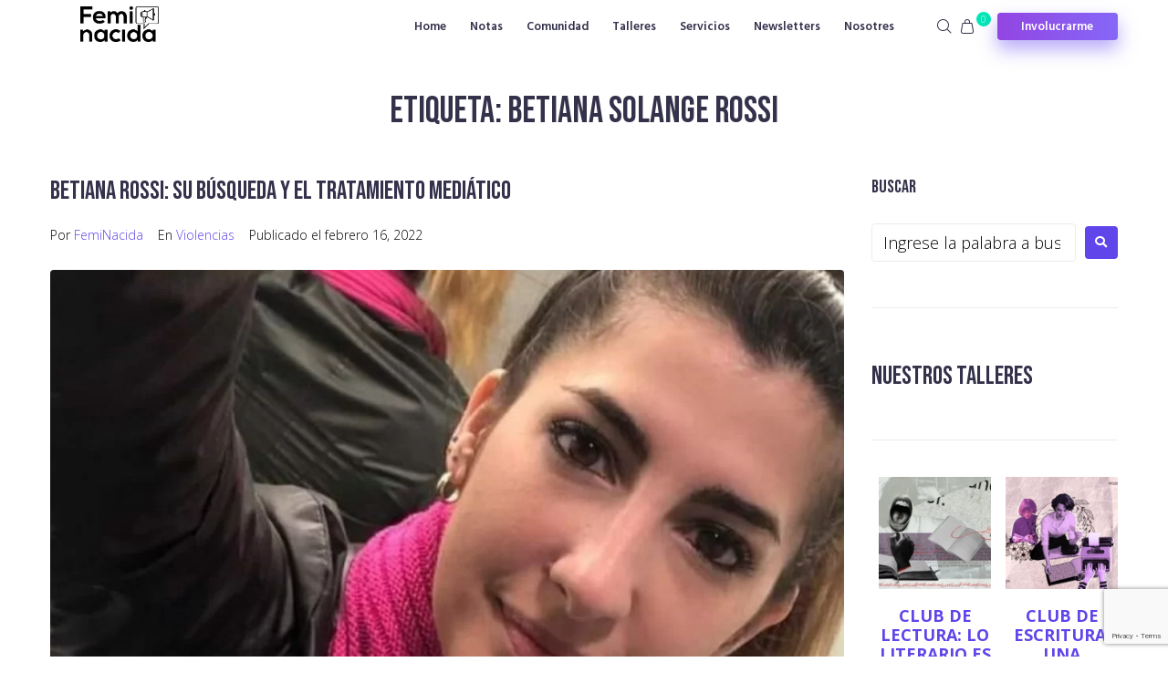

--- FILE ---
content_type: text/html; charset=UTF-8
request_url: https://www.feminacida.com.ar/tag/betiana-solange-rossi/
body_size: 36786
content:
<!DOCTYPE html>
<html dir="ltr" lang="es" prefix="og: https://ogp.me/ns#">
<head><meta charset="UTF-8">
<link rel="profile" href="https://gmpg.org/xfn/11">
<link rel="pingback" href="https://www.feminacida.com.ar/xmlrpc.php"><meta name="viewport" content="width=device-width, initial-scale=1" />
<title>betiana solange rossi - Feminacida</title>
	<style>img:is([sizes="auto" i], [sizes^="auto," i]) { contain-intrinsic-size: 3000px 1500px }</style>
	
		<!-- All in One SEO 4.7.0 - aioseo.com -->
		<meta name="robots" content="max-image-preview:large" />
		<link rel="canonical" href="https://www.feminacida.com.ar/tag/betiana-solange-rossi/" />
		<meta name="generator" content="All in One SEO (AIOSEO) 4.7.0" />
		<script type="application/ld+json" class="aioseo-schema">
			{"@context":"https:\/\/schema.org","@graph":[{"@type":"BreadcrumbList","@id":"https:\/\/www.feminacida.com.ar\/tag\/betiana-solange-rossi\/#breadcrumblist","itemListElement":[{"@type":"ListItem","@id":"https:\/\/www.feminacida.com.ar\/#listItem","position":1,"name":"Hogar","item":"https:\/\/www.feminacida.com.ar\/","nextItem":"https:\/\/www.feminacida.com.ar\/tag\/betiana-solange-rossi\/#listItem"},{"@type":"ListItem","@id":"https:\/\/www.feminacida.com.ar\/tag\/betiana-solange-rossi\/#listItem","position":2,"name":"betiana solange rossi","previousItem":"https:\/\/www.feminacida.com.ar\/#listItem"}]},{"@type":"CollectionPage","@id":"https:\/\/www.feminacida.com.ar\/tag\/betiana-solange-rossi\/#collectionpage","url":"https:\/\/www.feminacida.com.ar\/tag\/betiana-solange-rossi\/","name":"betiana solange rossi - Feminacida","inLanguage":"es-ES","isPartOf":{"@id":"https:\/\/www.feminacida.com.ar\/#website"},"breadcrumb":{"@id":"https:\/\/www.feminacida.com.ar\/tag\/betiana-solange-rossi\/#breadcrumblist"}},{"@type":"Organization","@id":"https:\/\/www.feminacida.com.ar\/#organization","name":"Feminacida","description":"Periodismo feminista","url":"https:\/\/www.feminacida.com.ar\/","logo":{"@type":"ImageObject","url":"http:\/\/www.feminacida.com\/wp-content\/uploads\/2023\/08\/cropped-logo-NEGRO-1.png","@id":"https:\/\/www.feminacida.com.ar\/tag\/betiana-solange-rossi\/#organizationLogo"},"image":{"@id":"https:\/\/www.feminacida.com.ar\/tag\/betiana-solange-rossi\/#organizationLogo"},"sameAs":["https:\/\/www.facebook.com\/feminacida","https:\/\/twitter.com\/Feminacida","https:\/\/www.instagram.com\/feminacida","https:\/\/www.youtube.com\/channel\/UC4kIZP-IWs-ksQSQ4GcHejg"]},{"@type":"WebSite","@id":"https:\/\/www.feminacida.com.ar\/#website","url":"https:\/\/www.feminacida.com.ar\/","name":"Feminacida","description":"Periodismo feminista","inLanguage":"es-ES","publisher":{"@id":"https:\/\/www.feminacida.com.ar\/#organization"}}]}
		</script>
		<!-- All in One SEO -->

<link rel='dns-prefetch' href='//www.googletagmanager.com' />
<link rel='dns-prefetch' href='//fonts.googleapis.com' />
<link rel="alternate" type="application/rss+xml" title="Feminacida &raquo; Feed" href="https://www.feminacida.com.ar/feed/" />
<link rel="alternate" type="application/rss+xml" title="Feminacida &raquo; Feed de los comentarios" href="https://www.feminacida.com.ar/comments/feed/" />
<link rel="alternate" type="application/rss+xml" title="Feminacida &raquo; Etiqueta betiana solange rossi del feed" href="https://www.feminacida.com.ar/tag/betiana-solange-rossi/feed/" />
<script type="text/javascript">
/* <![CDATA[ */
window._wpemojiSettings = {"baseUrl":"https:\/\/s.w.org\/images\/core\/emoji\/15.0.3\/72x72\/","ext":".png","svgUrl":"https:\/\/s.w.org\/images\/core\/emoji\/15.0.3\/svg\/","svgExt":".svg","source":{"concatemoji":"https:\/\/www.feminacida.com.ar\/wp-includes\/js\/wp-emoji-release.min.js?ver=6.7.4"}};
/*! This file is auto-generated */
!function(i,n){var o,s,e;function c(e){try{var t={supportTests:e,timestamp:(new Date).valueOf()};sessionStorage.setItem(o,JSON.stringify(t))}catch(e){}}function p(e,t,n){e.clearRect(0,0,e.canvas.width,e.canvas.height),e.fillText(t,0,0);var t=new Uint32Array(e.getImageData(0,0,e.canvas.width,e.canvas.height).data),r=(e.clearRect(0,0,e.canvas.width,e.canvas.height),e.fillText(n,0,0),new Uint32Array(e.getImageData(0,0,e.canvas.width,e.canvas.height).data));return t.every(function(e,t){return e===r[t]})}function u(e,t,n){switch(t){case"flag":return n(e,"\ud83c\udff3\ufe0f\u200d\u26a7\ufe0f","\ud83c\udff3\ufe0f\u200b\u26a7\ufe0f")?!1:!n(e,"\ud83c\uddfa\ud83c\uddf3","\ud83c\uddfa\u200b\ud83c\uddf3")&&!n(e,"\ud83c\udff4\udb40\udc67\udb40\udc62\udb40\udc65\udb40\udc6e\udb40\udc67\udb40\udc7f","\ud83c\udff4\u200b\udb40\udc67\u200b\udb40\udc62\u200b\udb40\udc65\u200b\udb40\udc6e\u200b\udb40\udc67\u200b\udb40\udc7f");case"emoji":return!n(e,"\ud83d\udc26\u200d\u2b1b","\ud83d\udc26\u200b\u2b1b")}return!1}function f(e,t,n){var r="undefined"!=typeof WorkerGlobalScope&&self instanceof WorkerGlobalScope?new OffscreenCanvas(300,150):i.createElement("canvas"),a=r.getContext("2d",{willReadFrequently:!0}),o=(a.textBaseline="top",a.font="600 32px Arial",{});return e.forEach(function(e){o[e]=t(a,e,n)}),o}function t(e){var t=i.createElement("script");t.src=e,t.defer=!0,i.head.appendChild(t)}"undefined"!=typeof Promise&&(o="wpEmojiSettingsSupports",s=["flag","emoji"],n.supports={everything:!0,everythingExceptFlag:!0},e=new Promise(function(e){i.addEventListener("DOMContentLoaded",e,{once:!0})}),new Promise(function(t){var n=function(){try{var e=JSON.parse(sessionStorage.getItem(o));if("object"==typeof e&&"number"==typeof e.timestamp&&(new Date).valueOf()<e.timestamp+604800&&"object"==typeof e.supportTests)return e.supportTests}catch(e){}return null}();if(!n){if("undefined"!=typeof Worker&&"undefined"!=typeof OffscreenCanvas&&"undefined"!=typeof URL&&URL.createObjectURL&&"undefined"!=typeof Blob)try{var e="postMessage("+f.toString()+"("+[JSON.stringify(s),u.toString(),p.toString()].join(",")+"));",r=new Blob([e],{type:"text/javascript"}),a=new Worker(URL.createObjectURL(r),{name:"wpTestEmojiSupports"});return void(a.onmessage=function(e){c(n=e.data),a.terminate(),t(n)})}catch(e){}c(n=f(s,u,p))}t(n)}).then(function(e){for(var t in e)n.supports[t]=e[t],n.supports.everything=n.supports.everything&&n.supports[t],"flag"!==t&&(n.supports.everythingExceptFlag=n.supports.everythingExceptFlag&&n.supports[t]);n.supports.everythingExceptFlag=n.supports.everythingExceptFlag&&!n.supports.flag,n.DOMReady=!1,n.readyCallback=function(){n.DOMReady=!0}}).then(function(){return e}).then(function(){var e;n.supports.everything||(n.readyCallback(),(e=n.source||{}).concatemoji?t(e.concatemoji):e.wpemoji&&e.twemoji&&(t(e.twemoji),t(e.wpemoji)))}))}((window,document),window._wpemojiSettings);
/* ]]> */
</script>
<style id='wp-emoji-styles-inline-css' type='text/css'>

	img.wp-smiley, img.emoji {
		display: inline !important;
		border: none !important;
		box-shadow: none !important;
		height: 1em !important;
		width: 1em !important;
		margin: 0 0.07em !important;
		vertical-align: -0.1em !important;
		background: none !important;
		padding: 0 !important;
	}
</style>
<link rel='stylesheet' id='wp-block-library-css' href='https://www.feminacida.com.ar/wp-includes/css/dist/block-library/style.min.css?ver=6.7.4' type='text/css' media='all' />
<style id='classic-theme-styles-inline-css' type='text/css'>
/*! This file is auto-generated */
.wp-block-button__link{color:#fff;background-color:#32373c;border-radius:9999px;box-shadow:none;text-decoration:none;padding:calc(.667em + 2px) calc(1.333em + 2px);font-size:1.125em}.wp-block-file__button{background:#32373c;color:#fff;text-decoration:none}
</style>
<style id='global-styles-inline-css' type='text/css'>
:root{--wp--preset--aspect-ratio--square: 1;--wp--preset--aspect-ratio--4-3: 4/3;--wp--preset--aspect-ratio--3-4: 3/4;--wp--preset--aspect-ratio--3-2: 3/2;--wp--preset--aspect-ratio--2-3: 2/3;--wp--preset--aspect-ratio--16-9: 16/9;--wp--preset--aspect-ratio--9-16: 9/16;--wp--preset--color--black: #000000;--wp--preset--color--cyan-bluish-gray: #abb8c3;--wp--preset--color--white: #ffffff;--wp--preset--color--pale-pink: #f78da7;--wp--preset--color--vivid-red: #cf2e2e;--wp--preset--color--luminous-vivid-orange: #ff6900;--wp--preset--color--luminous-vivid-amber: #fcb900;--wp--preset--color--light-green-cyan: #7bdcb5;--wp--preset--color--vivid-green-cyan: #00d084;--wp--preset--color--pale-cyan-blue: #8ed1fc;--wp--preset--color--vivid-cyan-blue: #0693e3;--wp--preset--color--vivid-purple: #9b51e0;--wp--preset--gradient--vivid-cyan-blue-to-vivid-purple: linear-gradient(135deg,rgba(6,147,227,1) 0%,rgb(155,81,224) 100%);--wp--preset--gradient--light-green-cyan-to-vivid-green-cyan: linear-gradient(135deg,rgb(122,220,180) 0%,rgb(0,208,130) 100%);--wp--preset--gradient--luminous-vivid-amber-to-luminous-vivid-orange: linear-gradient(135deg,rgba(252,185,0,1) 0%,rgba(255,105,0,1) 100%);--wp--preset--gradient--luminous-vivid-orange-to-vivid-red: linear-gradient(135deg,rgba(255,105,0,1) 0%,rgb(207,46,46) 100%);--wp--preset--gradient--very-light-gray-to-cyan-bluish-gray: linear-gradient(135deg,rgb(238,238,238) 0%,rgb(169,184,195) 100%);--wp--preset--gradient--cool-to-warm-spectrum: linear-gradient(135deg,rgb(74,234,220) 0%,rgb(151,120,209) 20%,rgb(207,42,186) 40%,rgb(238,44,130) 60%,rgb(251,105,98) 80%,rgb(254,248,76) 100%);--wp--preset--gradient--blush-light-purple: linear-gradient(135deg,rgb(255,206,236) 0%,rgb(152,150,240) 100%);--wp--preset--gradient--blush-bordeaux: linear-gradient(135deg,rgb(254,205,165) 0%,rgb(254,45,45) 50%,rgb(107,0,62) 100%);--wp--preset--gradient--luminous-dusk: linear-gradient(135deg,rgb(255,203,112) 0%,rgb(199,81,192) 50%,rgb(65,88,208) 100%);--wp--preset--gradient--pale-ocean: linear-gradient(135deg,rgb(255,245,203) 0%,rgb(182,227,212) 50%,rgb(51,167,181) 100%);--wp--preset--gradient--electric-grass: linear-gradient(135deg,rgb(202,248,128) 0%,rgb(113,206,126) 100%);--wp--preset--gradient--midnight: linear-gradient(135deg,rgb(2,3,129) 0%,rgb(40,116,252) 100%);--wp--preset--font-size--small: 13px;--wp--preset--font-size--medium: 20px;--wp--preset--font-size--large: 36px;--wp--preset--font-size--x-large: 42px;--wp--preset--spacing--20: 0.44rem;--wp--preset--spacing--30: 0.67rem;--wp--preset--spacing--40: 1rem;--wp--preset--spacing--50: 1.5rem;--wp--preset--spacing--60: 2.25rem;--wp--preset--spacing--70: 3.38rem;--wp--preset--spacing--80: 5.06rem;--wp--preset--shadow--natural: 6px 6px 9px rgba(0, 0, 0, 0.2);--wp--preset--shadow--deep: 12px 12px 50px rgba(0, 0, 0, 0.4);--wp--preset--shadow--sharp: 6px 6px 0px rgba(0, 0, 0, 0.2);--wp--preset--shadow--outlined: 6px 6px 0px -3px rgba(255, 255, 255, 1), 6px 6px rgba(0, 0, 0, 1);--wp--preset--shadow--crisp: 6px 6px 0px rgba(0, 0, 0, 1);}:where(.is-layout-flex){gap: 0.5em;}:where(.is-layout-grid){gap: 0.5em;}body .is-layout-flex{display: flex;}.is-layout-flex{flex-wrap: wrap;align-items: center;}.is-layout-flex > :is(*, div){margin: 0;}body .is-layout-grid{display: grid;}.is-layout-grid > :is(*, div){margin: 0;}:where(.wp-block-columns.is-layout-flex){gap: 2em;}:where(.wp-block-columns.is-layout-grid){gap: 2em;}:where(.wp-block-post-template.is-layout-flex){gap: 1.25em;}:where(.wp-block-post-template.is-layout-grid){gap: 1.25em;}.has-black-color{color: var(--wp--preset--color--black) !important;}.has-cyan-bluish-gray-color{color: var(--wp--preset--color--cyan-bluish-gray) !important;}.has-white-color{color: var(--wp--preset--color--white) !important;}.has-pale-pink-color{color: var(--wp--preset--color--pale-pink) !important;}.has-vivid-red-color{color: var(--wp--preset--color--vivid-red) !important;}.has-luminous-vivid-orange-color{color: var(--wp--preset--color--luminous-vivid-orange) !important;}.has-luminous-vivid-amber-color{color: var(--wp--preset--color--luminous-vivid-amber) !important;}.has-light-green-cyan-color{color: var(--wp--preset--color--light-green-cyan) !important;}.has-vivid-green-cyan-color{color: var(--wp--preset--color--vivid-green-cyan) !important;}.has-pale-cyan-blue-color{color: var(--wp--preset--color--pale-cyan-blue) !important;}.has-vivid-cyan-blue-color{color: var(--wp--preset--color--vivid-cyan-blue) !important;}.has-vivid-purple-color{color: var(--wp--preset--color--vivid-purple) !important;}.has-black-background-color{background-color: var(--wp--preset--color--black) !important;}.has-cyan-bluish-gray-background-color{background-color: var(--wp--preset--color--cyan-bluish-gray) !important;}.has-white-background-color{background-color: var(--wp--preset--color--white) !important;}.has-pale-pink-background-color{background-color: var(--wp--preset--color--pale-pink) !important;}.has-vivid-red-background-color{background-color: var(--wp--preset--color--vivid-red) !important;}.has-luminous-vivid-orange-background-color{background-color: var(--wp--preset--color--luminous-vivid-orange) !important;}.has-luminous-vivid-amber-background-color{background-color: var(--wp--preset--color--luminous-vivid-amber) !important;}.has-light-green-cyan-background-color{background-color: var(--wp--preset--color--light-green-cyan) !important;}.has-vivid-green-cyan-background-color{background-color: var(--wp--preset--color--vivid-green-cyan) !important;}.has-pale-cyan-blue-background-color{background-color: var(--wp--preset--color--pale-cyan-blue) !important;}.has-vivid-cyan-blue-background-color{background-color: var(--wp--preset--color--vivid-cyan-blue) !important;}.has-vivid-purple-background-color{background-color: var(--wp--preset--color--vivid-purple) !important;}.has-black-border-color{border-color: var(--wp--preset--color--black) !important;}.has-cyan-bluish-gray-border-color{border-color: var(--wp--preset--color--cyan-bluish-gray) !important;}.has-white-border-color{border-color: var(--wp--preset--color--white) !important;}.has-pale-pink-border-color{border-color: var(--wp--preset--color--pale-pink) !important;}.has-vivid-red-border-color{border-color: var(--wp--preset--color--vivid-red) !important;}.has-luminous-vivid-orange-border-color{border-color: var(--wp--preset--color--luminous-vivid-orange) !important;}.has-luminous-vivid-amber-border-color{border-color: var(--wp--preset--color--luminous-vivid-amber) !important;}.has-light-green-cyan-border-color{border-color: var(--wp--preset--color--light-green-cyan) !important;}.has-vivid-green-cyan-border-color{border-color: var(--wp--preset--color--vivid-green-cyan) !important;}.has-pale-cyan-blue-border-color{border-color: var(--wp--preset--color--pale-cyan-blue) !important;}.has-vivid-cyan-blue-border-color{border-color: var(--wp--preset--color--vivid-cyan-blue) !important;}.has-vivid-purple-border-color{border-color: var(--wp--preset--color--vivid-purple) !important;}.has-vivid-cyan-blue-to-vivid-purple-gradient-background{background: var(--wp--preset--gradient--vivid-cyan-blue-to-vivid-purple) !important;}.has-light-green-cyan-to-vivid-green-cyan-gradient-background{background: var(--wp--preset--gradient--light-green-cyan-to-vivid-green-cyan) !important;}.has-luminous-vivid-amber-to-luminous-vivid-orange-gradient-background{background: var(--wp--preset--gradient--luminous-vivid-amber-to-luminous-vivid-orange) !important;}.has-luminous-vivid-orange-to-vivid-red-gradient-background{background: var(--wp--preset--gradient--luminous-vivid-orange-to-vivid-red) !important;}.has-very-light-gray-to-cyan-bluish-gray-gradient-background{background: var(--wp--preset--gradient--very-light-gray-to-cyan-bluish-gray) !important;}.has-cool-to-warm-spectrum-gradient-background{background: var(--wp--preset--gradient--cool-to-warm-spectrum) !important;}.has-blush-light-purple-gradient-background{background: var(--wp--preset--gradient--blush-light-purple) !important;}.has-blush-bordeaux-gradient-background{background: var(--wp--preset--gradient--blush-bordeaux) !important;}.has-luminous-dusk-gradient-background{background: var(--wp--preset--gradient--luminous-dusk) !important;}.has-pale-ocean-gradient-background{background: var(--wp--preset--gradient--pale-ocean) !important;}.has-electric-grass-gradient-background{background: var(--wp--preset--gradient--electric-grass) !important;}.has-midnight-gradient-background{background: var(--wp--preset--gradient--midnight) !important;}.has-small-font-size{font-size: var(--wp--preset--font-size--small) !important;}.has-medium-font-size{font-size: var(--wp--preset--font-size--medium) !important;}.has-large-font-size{font-size: var(--wp--preset--font-size--large) !important;}.has-x-large-font-size{font-size: var(--wp--preset--font-size--x-large) !important;}
:where(.wp-block-post-template.is-layout-flex){gap: 1.25em;}:where(.wp-block-post-template.is-layout-grid){gap: 1.25em;}
:where(.wp-block-columns.is-layout-flex){gap: 2em;}:where(.wp-block-columns.is-layout-grid){gap: 2em;}
:root :where(.wp-block-pullquote){font-size: 1.5em;line-height: 1.6;}
</style>
<link rel='stylesheet' id='contact-form-7-css' href='https://www.feminacida.com.ar/wp-content/plugins/contact-form-7/includes/css/styles.css?ver=5.9.8' type='text/css' media='all' />
<style id='woocommerce-inline-inline-css' type='text/css'>
.woocommerce form .form-row .required { visibility: visible; }
</style>
<link rel='stylesheet' id='brands-styles-css' href='https://www.feminacida.com.ar/wp-content/plugins/woocommerce/assets/css/brands.css?ver=10.3.7' type='text/css' media='all' />
<link rel='stylesheet' id='monstroid2-parent-theme-style-css' href='https://www.feminacida.com.ar/wp-content/themes/monstroid2/style.css?ver=6.7.4' type='text/css' media='all' />
<link rel='stylesheet' id='font-awesome-css' href='https://www.feminacida.com.ar/wp-content/plugins/elementor/assets/lib/font-awesome/css/font-awesome.min.css?ver=4.7.0' type='text/css' media='all' />
<link rel='stylesheet' id='monstroid2-theme-style-css' href='https://www.feminacida.com.ar/wp-content/themes/monstroid2-child/style.css?ver=1.1.14' type='text/css' media='all' />
<style id='monstroid2-theme-style-inline-css' type='text/css'>
/* #Typography */body {font-style: normal;font-weight: 300;font-size: 18px;line-height: 1.5;font-family: 'Open Sans', sans-serif;letter-spacing: 0px;text-align: left;color: #000000;}h1,.h1-style {font-style: normal;font-weight: 400;font-size: 33px;line-height: 1.4;font-family: 'Bebas Neue', display;letter-spacing: 0px;text-align: inherit;color: #34314b;}h2,.h2-style {font-style: normal;font-weight: 400;font-size: 24px;line-height: 1.4;font-family: 'Bebas Neue', display;letter-spacing: 0px;text-align: inherit;color: #34314b;}h3,.h3-style {font-style: normal;font-weight: 400;font-size: 21px;line-height: 1.4;font-family: 'Bebas Neue', display;letter-spacing: 0px;text-align: inherit;color: #34314b;}h4,.h4-style {font-style: normal;font-weight: 400;font-size: 20px;line-height: 1.5;font-family: 'Bebas Neue', display;letter-spacing: 0px;text-align: inherit;color: #34314b;}h5,.h5-style {font-style: normal;font-weight: 300;font-size: 18px;line-height: 1.5;font-family: 'Bebas Neue', display;letter-spacing: 0px;text-align: inherit;color: #34314b;}h6,.h6-style {font-style: normal;font-weight: 500;font-size: 14px;line-height: 1.5;font-family: 'Bebas Neue', display;letter-spacing: 0px;text-align: inherit;color: #34314b;}@media (min-width: 1200px) {h1,.h1-style { font-size: 55px; }h2,.h2-style { font-size: 40px; }h3,.h3-style { font-size: 28px; }}a,h1 a:hover,h2 a:hover,h3 a:hover,h4 a:hover,h5 a:hover,h6 a:hover { color: #5f45ea; }a:hover { color: #34314b; }blockquote {color: #5f45ea;}/* #Header */.site-header__wrap {background-color: #ffffff;background-repeat: repeat;background-position: center top;background-attachment: scroll;;}/* ##Top Panel */.top-panel {color: #000000;background-color: #ffffff;}/* #Main Menu */.main-navigation {font-style: normal;font-weight: 400;font-size: 14px;line-height: 1.4;font-family: 'Bebas Neue', display;letter-spacing: 0px;}.main-navigation a,.menu-item-has-children:before {color: #000000;}.main-navigation a:hover,.main-navigation .current_page_item>a,.main-navigation .current-menu-item>a,.main-navigation .current_page_ancestor>a,.main-navigation .current-menu-ancestor>a {color: #34314b;}/* #Mobile Menu */.mobile-menu-toggle-button {color: #ffffff;background-color: #5f45ea;}/* #Social */.social-list a {color: #000000;}.social-list a:hover {color: #5f45ea;}/* #Breadcrumbs */.breadcrumbs_item {font-style: normal;font-weight: 400;font-size: 11px;line-height: 1.5;font-family: 'Open Sans', sans-serif;letter-spacing: 0px;}.breadcrumbs_item_sep,.breadcrumbs_item_link {color: #000000;}.breadcrumbs_item_link:hover {color: #5f45ea;}/* #Post navigation */.post-navigation i {color: #000000;}.post-navigation .nav-links a:hover .post-title,.post-navigation .nav-links a:hover .nav-text {color: #5f45ea;}.post-navigation .nav-links a:hover i {color: #34314b;}/* #Pagination */.pagination .page-numbers,.page-links > span,.page-links > a {color: #000000;}.pagination a.page-numbers:hover,.pagination .page-numbers.current,.page-links > a:hover,.page-links > span {color: #34314b;}.pagination .next,.pagination .prev {color: #5f45ea;}.pagination .next:hover,.pagination .prev:hover {color: #34314b;}/* #Button Appearance Styles (regular scheme) */.btn,button,input[type='button'],input[type='reset'],input[type='submit'] {font-style: normal;font-weight: 600;font-size: 11px;line-height: 1;font-family: 'Bebas Neue', display;letter-spacing: 1px;color: #ffffff;background-color: #5f45ea;}.btn:hover,button:hover,input[type='button']:hover,input[type='reset']:hover,input[type='submit']:hover,input[type='reset']:hover {color: #ffffff;background-color: rgb(133,107,255);}.btn.invert-button {color: #ffffff;}.btn.invert-button:hover {color: #ffffff;border-color: #5f45ea;background-color: #5f45ea;}input,optgroup,select,textarea {font-size: 18px;}/* #Comment, Contact, Password Forms */.comment-form .submit,.wpcf7-submit,.post-password-form label + input {font-style: normal;font-weight: 600;font-size: 11px;line-height: 1;font-family: 'Bebas Neue', display;letter-spacing: 1px;color: #ffffff;background-color: #5f45ea;}.comment-form .submit:hover,.wpcf7-submit:hover,.post-password-form label + input:hover {color: #ffffff;background-color: rgb(133,107,255);}.comment-reply-title {font-style: normal;font-weight: 400;font-size: 20px;line-height: 1.5;font-family: 'Bebas Neue', display;letter-spacing: 0px;color: #34314b;}/* Cookies consent */.comment-form-cookies-consent input[type='checkbox']:checked ~ label[for=wp-comment-cookies-consent]:before {color: #ffffff;border-color: #5f45ea;background-color: #5f45ea;}/* #Comment Reply Link */#cancel-comment-reply-link {color: #5f45ea;}#cancel-comment-reply-link:hover {color: #34314b;}/* #Comment item */.comment-body .fn {font-style: normal;font-weight: 500;font-size: 14px;line-height: 1.5;font-family: 'Bebas Neue', display;letter-spacing: 0px;color: #34314b;}.comment-date__time {color: #000000;}.comment-reply-link {font-style: normal;font-weight: 600;font-size: 11px;line-height: 1;font-family: 'Bebas Neue', display;letter-spacing: 1px;}/* #Input Placeholders */::-webkit-input-placeholder { color: #000000; }::-moz-placeholder{ color: #000000; }:-moz-placeholder{ color: #000000; }:-ms-input-placeholder{ color: #000000; }/* #Entry Meta */.posted-on,.cat-links,.byline,.tags-links {color: #000000;}.comments-button {color: #000000;}.comments-button:hover {color: #ffffff;background-color: #5f45ea;}.btn-style .post-categories a {color: #ffffff;background-color: #5f45ea;}.btn-style .post-categories a:hover {color: #ffffff;background-color: rgb(133,107,255);}.sticky-label {color: #ffffff;background-color: #5f45ea;}/* Posts List Item Invert */.invert-hover.has-post-thumbnail:hover,.invert-hover.has-post-thumbnail:hover .posted-on,.invert-hover.has-post-thumbnail:hover .cat-links,.invert-hover.has-post-thumbnail:hover .byline,.invert-hover.has-post-thumbnail:hover .tags-links,.invert-hover.has-post-thumbnail:hover .entry-meta,.invert-hover.has-post-thumbnail:hover a,.invert-hover.has-post-thumbnail:hover .btn-icon,.invert-item.has-post-thumbnail,.invert-item.has-post-thumbnail .posted-on,.invert-item.has-post-thumbnail .cat-links,.invert-item.has-post-thumbnail .byline,.invert-item.has-post-thumbnail .tags-links,.invert-item.has-post-thumbnail .entry-meta,.invert-item.has-post-thumbnail a,.invert-item.has-post-thumbnail .btn:hover,.invert-item.has-post-thumbnail .btn-style .post-categories a:hover,.invert,.invert .entry-title,.invert a,.invert .byline,.invert .posted-on,.invert .cat-links,.invert .tags-links {color: #ffffff;}.invert-hover.has-post-thumbnail:hover a:hover,.invert-hover.has-post-thumbnail:hover .btn-icon:hover,.invert-item.has-post-thumbnail a:hover,.invert a:hover {color: #5f45ea;}.invert-hover.has-post-thumbnail .btn,.invert-item.has-post-thumbnail .comments-button,.posts-list--default.list-style-v10 .invert.default-item .comments-button{color: #ffffff;background-color: #5f45ea;}.invert-hover.has-post-thumbnail .btn:hover,.invert-item.has-post-thumbnail .comments-button:hover,.posts-list--default.list-style-v10 .invert.default-item .comments-button:hover {color: #5f45ea;background-color: #ffffff;}/* Default Posts List */.list-style-v8 .comments-link {color: #000000;}.list-style-v8 .comments-link:hover {color: #34314b;}/* Creative Posts List */.creative-item .entry-title a:hover {color: #5f45ea;}.list-style-default .creative-item a,.creative-item .btn-icon {color: #000000;}.list-style-default .creative-item a:hover,.creative-item .btn-icon:hover {color: #5f45ea;}.list-style-default .creative-item .btn,.list-style-default .creative-item .btn:hover,.list-style-default .creative-item .comments-button:hover {color: #ffffff;}.creative-item__title-first-letter {font-style: normal;font-weight: 400;font-family: 'Bebas Neue', display;color: #34314b;}.posts-list--creative.list-style-v10 .creative-item:before {background-color: #5f45ea;box-shadow: 0px 0px 0px 8px rgba(95,69,234,0.25);}.posts-list--creative.list-style-v10 .creative-item__post-date {font-style: normal;font-weight: 400;font-size: 20px;line-height: 1.5;font-family: 'Bebas Neue', display;letter-spacing: 0px;color: #5f45ea;}.posts-list--creative.list-style-v10 .creative-item__post-date a {color: #5f45ea;}.posts-list--creative.list-style-v10 .creative-item__post-date a:hover {color: #34314b;}/* Creative Posts List style-v2 */.list-style-v2 .creative-item .entry-title,.list-style-v9 .creative-item .entry-title {font-style: normal;font-weight: 400;font-size: 20px;line-height: 1.5;font-family: 'Bebas Neue', display;letter-spacing: 0px;}/* Image Post Format */.post_format-post-format-image .post-thumbnail__link:before {color: #ffffff;background-color: #5f45ea;}/* Gallery Post Format */.post_format-post-format-gallery .swiper-button-prev,.post_format-post-format-gallery .swiper-button-next {color: #000000;}.post_format-post-format-gallery .swiper-button-prev:hover,.post_format-post-format-gallery .swiper-button-next:hover {color: #34314b;}/* Link Post Format */.post_format-post-format-quote .post-format-quote {color: #ffffff;background-color: #5f45ea;}.post_format-post-format-quote .post-format-quote:before {color: #5f45ea;background-color: #ffffff;}/* Post Author */.post-author__title a {color: #5f45ea;}.post-author__title a:hover {color: #34314b;}.invert .post-author__title a {color: #ffffff;}.invert .post-author__title a:hover {color: #5f45ea;}/* Single Post */.single-post blockquote {border-color: #5f45ea;}.single-post:not(.post-template-single-layout-4):not(.post-template-single-layout-7) .tags-links a:hover {color: #ffffff;border-color: #5f45ea;background-color: #5f45ea;}.single-header-3 .post-author .byline,.single-header-4 .post-author .byline,.single-header-5 .post-author .byline {font-style: normal;font-weight: 400;font-size: 20px;line-height: 1.5;font-family: 'Bebas Neue', display;letter-spacing: 0px;}.single-header-8,.single-header-10 .entry-header {background-color: #5f45ea;}.single-header-8.invert a:hover,.single-header-10.invert a:hover {color: rgba(255,255,255,0.5);}.single-header-3 a.comments-button,.single-header-10 a.comments-button {border: 1px solid #ffffff;}.single-header-3 a.comments-button:hover,.single-header-10 a.comments-button:hover {color: #5f45ea;background-color: #ffffff;}/* Page preloader */.page-preloader {border-top-color: #5f45ea;border-right-color: #5f45ea;}/* Logo */.site-logo__link,.site-logo__link:hover {color: #5f45ea;}/* Page title */.page-title {font-style: normal;font-weight: 400;font-size: 24px;line-height: 1.4;font-family: 'Bebas Neue', display;letter-spacing: 0px;color: #34314b;}@media (min-width: 1200px) {.page-title { font-size: 40px; }}/* Grid Posts List */.posts-list.list-style-v3 .comments-link {border-color: #5f45ea;}.posts-list.list-style-v4 .comments-link {color: #000000;}.posts-list.list-style-v4 .posts-list__item.grid-item .grid-item-wrap .comments-link{background-color: #ffffff;}.posts-list.list-style-v4 .posts-list__item.grid-item .grid-item-wrap .comments-link:hover {color: #ffffff;background-color: #5f45ea;}/* Posts List Grid Item Invert */.grid-item-wrap.invert,.grid-item-wrap.invert .posted-on,.grid-item-wrap.invert .cat-links,.grid-item-wrap.invert .byline,.grid-item-wrap.invert .tags-links,.grid-item-wrap.invert .entry-meta,.grid-item-wrap.invert a,.grid-item-wrap.invert .btn-icon,.grid-item-wrap.invert .comments-button {color: #ffffff;}/* Posts List Grid-5 Item Invert */.list-style-v5 .grid-item-wrap.invert .posted-on,.list-style-v5 .grid-item-wrap.invert .cat-links,.list-style-v5 .grid-item-wrap.invert .byline,.list-style-v5 .grid-item-wrap.invert .tags-links,.list-style-v5 .grid-item-wrap.invert .posted-on a,.list-style-v5 .grid-item-wrap.invert .cat-links a,.list-style-v5 .grid-item-wrap.invert .tags-links a,.list-style-v5 .grid-item-wrap.invert .byline a,.list-style-v5 .grid-item-wrap.invert .comments-link,.list-style-v5 .grid-item-wrap.invert .entry-title a:hover {color: #5f45ea;}.list-style-v5 .grid-item-wrap.invert .posted-on a:hover,.list-style-v5 .grid-item-wrap.invert .cat-links a:hover,.list-style-v5 .grid-item-wrap.invert .tags-links a:hover,.list-style-v5 .grid-item-wrap.invert .byline a:hover,.list-style-v5 .grid-item-wrap.invert .comments-link:hover {color: #ffffff;}/* Posts List Grid-6 Item Invert */.posts-list.list-style-v6 .posts-list__item.grid-item .grid-item-wrap .cat-links a,.posts-list.list-style-v7 .posts-list__item.grid-item .grid-item-wrap .cat-links a {color: #ffffff;background-color: #5f45ea;}.posts-list.list-style-v6 .posts-list__item.grid-item .grid-item-wrap .cat-links a:hover,.posts-list.list-style-v7 .posts-list__item.grid-item .grid-item-wrap .cat-links a:hover {color: #ffffff;background-color: rgb(133,107,255);}.posts-list.list-style-v9 .posts-list__item.grid-item .grid-item-wrap .entry-header .entry-title {font-weight : 300;}/* Grid 7 */.list-style-v7 .grid-item-wrap.invert .posted-on a:hover,.list-style-v7 .grid-item-wrap.invert .cat-links a:hover,.list-style-v7 .grid-item-wrap.invert .tags-links a:hover,.list-style-v7 .grid-item-wrap.invert .byline a:hover,.list-style-v7 .grid-item-wrap.invert .comments-link:hover,.list-style-v7 .grid-item-wrap.invert .entry-title a:hover,.list-style-v6 .grid-item-wrap.invert .posted-on a:hover,.list-style-v6 .grid-item-wrap.invert .cat-links a:hover,.list-style-v6 .grid-item-wrap.invert .tags-links a:hover,.list-style-v6 .grid-item-wrap.invert .byline a:hover,.list-style-v6 .grid-item-wrap.invert .comments-link:hover,.list-style-v6 .grid-item-wrap.invert .entry-title a:hover {color: #5f45ea;}.list-style-v7 .grid-item-wrap.invert .posted-on,.list-style-v7 .grid-item-wrap.invert .cat-links,.list-style-v7 .grid-item-wrap.invert .byline,.list-style-v7 .grid-item-wrap.invert .tags-links,.list-style-v7 .grid-item-wrap.invert .posted-on a,.list-style-v7 .grid-item-wrap.invert .cat-links a,.list-style-v7 .grid-item-wrap.invert .tags-links a,.list-style-v7 .grid-item-wrap.invert .byline a,.list-style-v7 .grid-item-wrap.invert .comments-link,.list-style-v7 .grid-item-wrap.invert .entry-title a,.list-style-v7 .grid-item-wrap.invert .entry-content p,.list-style-v6 .grid-item-wrap.invert .posted-on,.list-style-v6 .grid-item-wrap.invert .cat-links,.list-style-v6 .grid-item-wrap.invert .byline,.list-style-v6 .grid-item-wrap.invert .tags-links,.list-style-v6 .grid-item-wrap.invert .posted-on a,.list-style-v6 .grid-item-wrap.invert .cat-links a,.list-style-v6 .grid-item-wrap.invert .tags-links a,.list-style-v6 .grid-item-wrap.invert .byline a,.list-style-v6 .grid-item-wrap.invert .comments-link,.list-style-v6 .grid-item-wrap.invert .entry-title a,.list-style-v6 .grid-item-wrap.invert .entry-content p {color: #ffffff;}.posts-list.list-style-v7 .grid-item .grid-item-wrap .entry-footer .comments-link:hover,.posts-list.list-style-v6 .grid-item .grid-item-wrap .entry-footer .comments-link:hover,.posts-list.list-style-v6 .posts-list__item.grid-item .grid-item-wrap .btn:hover,.posts-list.list-style-v7 .posts-list__item.grid-item .grid-item-wrap .btn:hover {color: #5f45ea;border-color: #5f45ea;}.posts-list.list-style-v10 .grid-item-inner .space-between-content .comments-link {color: #000000;}.posts-list.list-style-v10 .grid-item-inner .space-between-content .comments-link:hover {color: #5f45ea;}.posts-list.list-style-v10 .posts-list__item.justify-item .justify-item-inner .entry-title a {color: #000000;}.posts-list.posts-list--vertical-justify.list-style-v10 .posts-list__item.justify-item .justify-item-inner .entry-title a:hover{color: #ffffff;background-color: #5f45ea;}.posts-list.list-style-v5 .posts-list__item.justify-item .justify-item-inner.invert .cat-links a:hover,.posts-list.list-style-v8 .posts-list__item.justify-item .justify-item-inner.invert .cat-links a:hover {color: #ffffff;background-color: rgb(133,107,255);}.posts-list.list-style-v5 .posts-list__item.justify-item .justify-item-inner.invert .cat-links a,.posts-list.list-style-v8 .posts-list__item.justify-item .justify-item-inner.invert .cat-links a{color: #ffffff;background-color: #5f45ea;}.list-style-v8 .justify-item-inner.invert .posted-on,.list-style-v8 .justify-item-inner.invert .cat-links,.list-style-v8 .justify-item-inner.invert .byline,.list-style-v8 .justify-item-inner.invert .tags-links,.list-style-v8 .justify-item-inner.invert .posted-on a,.list-style-v8 .justify-item-inner.invert .cat-links a,.list-style-v8 .justify-item-inner.invert .tags-links a,.list-style-v8 .justify-item-inner.invert .byline a,.list-style-v8 .justify-item-inner.invert .comments-link,.list-style-v8 .justify-item-inner.invert .entry-title a,.list-style-v8 .justify-item-inner.invert .entry-content p,.list-style-v5 .justify-item-inner.invert .posted-on,.list-style-v5 .justify-item-inner.invert .cat-links,.list-style-v5 .justify-item-inner.invert .byline,.list-style-v5 .justify-item-inner.invert .tags-links,.list-style-v5 .justify-item-inner.invert .posted-on a,.list-style-v5 .justify-item-inner.invert .cat-links a,.list-style-v5 .justify-item-inner.invert .tags-links a,.list-style-v5 .justify-item-inner.invert .byline a,.list-style-v5 .justify-item-inner.invert .comments-link,.list-style-v5 .justify-item-inner.invert .entry-title a,.list-style-v5 .justify-item-inner.invert .entry-content p,.list-style-v4 .justify-item-inner.invert .posted-on:hover,.list-style-v4 .justify-item-inner.invert .cat-links,.list-style-v4 .justify-item-inner.invert .byline,.list-style-v4 .justify-item-inner.invert .tags-links,.list-style-v4 .justify-item-inner.invert .posted-on a,.list-style-v4 .justify-item-inner.invert .cat-links a,.list-style-v4 .justify-item-inner.invert .tags-links a,.list-style-v4 .justify-item-inner.invert .byline a,.list-style-v4 .justify-item-inner.invert .comments-link,.list-style-v4 .justify-item-inner.invert .entry-title a,.list-style-v4 .justify-item-inner.invert .entry-content p {color: #ffffff;}.list-style-v8 .justify-item-inner.invert .posted-on a:hover,.list-style-v8 .justify-item-inner.invert .cat-links a:hover,.list-style-v8 .justify-item-inner.invert .tags-links a:hover,.list-style-v8 .justify-item-inner.invert .byline a:hover,.list-style-v8 .justify-item-inner.invert .comments-link:hover,.list-style-v8 .justify-item-inner.invert .entry-title a:hover,.list-style-v5 .justify-item-inner.invert .posted-on a:hover,.list-style-v5 .justify-item-inner.invert .cat-links a:hover,.list-style-v5 .justify-item-inner.invert .tags-links a:hover,.list-style-v5 .justify-item-inner.invert .byline a:hover,.list-style-v5 .justify-item-inner.invert .entry-title a:hover,.list-style-v4 .justify-item-inner.invert .posted-on a,.list-style-v4 .justify-item-inner.invert .cat-links a:hover,.list-style-v4 .justify-item-inner.invert .tags-links a:hover,.list-style-v4 .justify-item-inner.invert .byline a:hover,.list-style-v4 .justify-item-inner.invert .comments-link:hover,.list-style-v4 .justify-item-inner.invert .entry-title a:hover{color: #5f45ea;}.posts-list.list-style-v5 .justify-item .justify-item-wrap .entry-footer .comments-link:hover {border-color: #5f45ea;}.list-style-v4 .justify-item-inner.invert .btn:hover,.list-style-v6 .justify-item-wrap.invert .btn:hover,.list-style-v8 .justify-item-inner.invert .btn:hover {color: #ffffff;}.posts-list.posts-list--vertical-justify.list-style-v5 .posts-list__item.justify-item .justify-item-wrap .entry-footer .comments-link:hover,.posts-list.posts-list--vertical-justify.list-style-v5 .posts-list__item.justify-item .justify-item-wrap .entry-footer .btn:hover {color: #5f45ea;border-color: #5f45ea;}/* masonry Posts List */.posts-list.list-style-v3 .comments-link {border-color: #5f45ea;}.posts-list.list-style-v4 .comments-link {color: #000000;}.posts-list.list-style-v4 .posts-list__item.masonry-item .masonry-item-wrap .comments-link{background-color: #ffffff;}.posts-list.list-style-v4 .posts-list__item.masonry-item .masonry-item-wrap .comments-link:hover {color: #ffffff;background-color: #5f45ea;}/* Posts List masonry Item Invert */.masonry-item-wrap.invert,.masonry-item-wrap.invert .posted-on,.masonry-item-wrap.invert .cat-links,.masonry-item-wrap.invert .byline,.masonry-item-wrap.invert .tags-links,.masonry-item-wrap.invert .entry-meta,.masonry-item-wrap.invert a,.masonry-item-wrap.invert .btn-icon,.masonry-item-wrap.invert .comments-button {color: #ffffff;}/* Posts List masonry-5 Item Invert */.list-style-v5 .masonry-item-wrap.invert .posted-on,.list-style-v5 .masonry-item-wrap.invert .cat-links,.list-style-v5 .masonry-item-wrap.invert .byline,.list-style-v5 .masonry-item-wrap.invert .tags-links,.list-style-v5 .masonry-item-wrap.invert .posted-on a,.list-style-v5 .masonry-item-wrap.invert .cat-links a,.list-style-v5 .masonry-item-wrap.invert .tags-links a,.list-style-v5 .masonry-item-wrap.invert .byline a,.list-style-v5 .masonry-item-wrap.invert .comments-link,.list-style-v5 .masonry-item-wrap.invert .entry-title a:hover {color: #5f45ea;}.list-style-v5 .masonry-item-wrap.invert .posted-on a:hover,.list-style-v5 .masonry-item-wrap.invert .cat-links a:hover,.list-style-v5 .masonry-item-wrap.invert .tags-links a:hover,.list-style-v5 .masonry-item-wrap.invert .byline a:hover,.list-style-v5 .masonry-item-wrap.invert .comments-link:hover {color: #ffffff;}.posts-list.list-style-v10 .masonry-item-inner .space-between-content .comments-link {color: #000000;}.posts-list.list-style-v10 .masonry-item-inner .space-between-content .comments-link:hover {color: #5f45ea;}.widget_recent_entries a,.widget_recent_comments a {font-style: normal;font-weight: 500;font-size: 14px;line-height: 1.5;font-family: 'Bebas Neue', display;letter-spacing: 0px;color: #34314b;}.widget_recent_entries a:hover,.widget_recent_comments a:hover {color: #5f45ea;}.widget_recent_entries .post-date,.widget_recent_comments .recentcomments {color: #000000;}.widget_recent_comments .comment-author-link a {color: #000000;}.widget_recent_comments .comment-author-link a:hover {color: #5f45ea;}.widget_calendar th,.widget_calendar caption {color: #5f45ea;}.widget_calendar tbody td a {color: #000000;}.widget_calendar tbody td a:hover {color: #ffffff;background-color: #5f45ea;}.widget_calendar tfoot td a {color: #000000;}.widget_calendar tfoot td a:hover {color: #34314b;}/* Preloader */.jet-smart-listing-wrap.jet-processing + div.jet-smart-listing-loading,div.wpcf7 .ajax-loader {border-top-color: #5f45ea;border-right-color: #5f45ea;}/*--------------------------------------------------------------## Ecwid Plugin Styles--------------------------------------------------------------*//* Product Title, Product Price amount */html#ecwid_html body#ecwid_body .ec-size .ec-wrapper .ec-store .grid-product__title-inner,html#ecwid_html body#ecwid_body .ec-size .ec-wrapper .ec-store .grid__products .grid-product__image ~ .grid-product__price .grid-product__price-amount,html#ecwid_html body#ecwid_body .ec-size .ec-wrapper .ec-store .grid__products .grid-product__image ~ .grid-product__title .grid-product__price-amount,html#ecwid_html body#ecwid_body .ec-size .ec-store .grid__products--medium-items.grid__products--layout-center .grid-product__price-compare,html#ecwid_html body#ecwid_body .ec-size .ec-store .grid__products--medium-items .grid-product__details,html#ecwid_html body#ecwid_body .ec-size .ec-store .grid__products--medium-items .grid-product__sku,html#ecwid_html body#ecwid_body .ec-size .ec-store .grid__products--medium-items .grid-product__sku-hover,html#ecwid_html body#ecwid_body .ec-size .ec-store .grid__products--medium-items .grid-product__tax,html#ecwid_html body#ecwid_body .ec-size .ec-wrapper .ec-store .form__msg,html#ecwid_html body#ecwid_body .ec-size.ec-size--l .ec-wrapper .ec-store h1,html#ecwid_html body#ecwid_body.page .ec-size .ec-wrapper .ec-store .product-details__product-title,html#ecwid_html body#ecwid_body.page .ec-size .ec-wrapper .ec-store .product-details__product-price,html#ecwid_html body#ecwid_body .ec-size .ec-wrapper .ec-store .product-details-module__title,html#ecwid_html body#ecwid_body .ec-size .ec-wrapper .ec-store .ec-cart-summary__row--total .ec-cart-summary__title,html#ecwid_html body#ecwid_body .ec-size .ec-wrapper .ec-store .ec-cart-summary__row--total .ec-cart-summary__price,html#ecwid_html body#ecwid_body .ec-size .ec-wrapper .ec-store .grid__categories * {font-style: normal;font-weight: 500;line-height: 1.5;font-family: 'Bebas Neue', display;letter-spacing: 0px;}html#ecwid_html body#ecwid_body .ecwid .ec-size .ec-wrapper .ec-store .product-details__product-description {font-style: normal;font-weight: 300;font-size: 18px;line-height: 1.5;font-family: 'Open Sans', sans-serif;letter-spacing: 0px;text-align: left;color: #000000;}html#ecwid_html body#ecwid_body .ec-size .ec-wrapper .ec-store .grid-product__title-inner,html#ecwid_html body#ecwid_body .ec-size .ec-wrapper .ec-store .grid__products .grid-product__image ~ .grid-product__price .grid-product__price-amount,html#ecwid_html body#ecwid_body .ec-size .ec-wrapper .ec-store .grid__products .grid-product__image ~ .grid-product__title .grid-product__price-amount,html#ecwid_html body#ecwid_body .ec-size .ec-store .grid__products--medium-items.grid__products--layout-center .grid-product__price-compare,html#ecwid_html body#ecwid_body .ec-size .ec-store .grid__products--medium-items .grid-product__details,html#ecwid_html body#ecwid_body .ec-size .ec-store .grid__products--medium-items .grid-product__sku,html#ecwid_html body#ecwid_body .ec-size .ec-store .grid__products--medium-items .grid-product__sku-hover,html#ecwid_html body#ecwid_body .ec-size .ec-store .grid__products--medium-items .grid-product__tax,html#ecwid_html body#ecwid_body .ec-size .ec-wrapper .ec-store .product-details-module__title,html#ecwid_html body#ecwid_body.page .ec-size .ec-wrapper .ec-store .product-details__product-price,html#ecwid_html body#ecwid_body.page .ec-size .ec-wrapper .ec-store .product-details__product-title,html#ecwid_html body#ecwid_body .ec-size .ec-wrapper .ec-store .form-control__text,html#ecwid_html body#ecwid_body .ec-size .ec-wrapper .ec-store .form-control__textarea,html#ecwid_html body#ecwid_body .ec-size .ec-wrapper .ec-store .ec-link,html#ecwid_html body#ecwid_body .ec-size .ec-wrapper .ec-store .ec-link:visited,html#ecwid_html body#ecwid_body .ec-size .ec-wrapper .ec-store input[type="radio"].form-control__radio:checked+.form-control__radio-view::after {color: #5f45ea;}html#ecwid_html body#ecwid_body .ec-size .ec-wrapper .ec-store .ec-link:hover {color: #34314b;}/* Product Title, Price small state */html#ecwid_html body#ecwid_body .ec-size .ec-wrapper .ec-store .grid__products--small-items .grid-product__title-inner,html#ecwid_html body#ecwid_body .ec-size .ec-wrapper .ec-store .grid__products--small-items .grid-product__price-hover .grid-product__price-amount,html#ecwid_html body#ecwid_body .ec-size .ec-wrapper .ec-store .grid__products--small-items .grid-product__image ~ .grid-product__price .grid-product__price-amount,html#ecwid_html body#ecwid_body .ec-size .ec-wrapper .ec-store .grid__products--small-items .grid-product__image ~ .grid-product__title .grid-product__price-amount,html#ecwid_html body#ecwid_body .ec-size .ec-wrapper .ec-store .grid__products--small-items.grid__products--layout-center .grid-product__price-compare,html#ecwid_html body#ecwid_body .ec-size .ec-wrapper .ec-store .grid__products--small-items .grid-product__details,html#ecwid_html body#ecwid_body .ec-size .ec-wrapper .ec-store .grid__products--small-items .grid-product__sku,html#ecwid_html body#ecwid_body .ec-size .ec-wrapper .ec-store .grid__products--small-items .grid-product__sku-hover,html#ecwid_html body#ecwid_body .ec-size .ec-wrapper .ec-store .grid__products--small-items .grid-product__tax {font-size: 12px;}/* Product Title, Price medium state */html#ecwid_html body#ecwid_body .ec-size .ec-wrapper .ec-store .grid__products--medium-items .grid-product__title-inner,html#ecwid_html body#ecwid_body .ec-size .ec-wrapper .ec-store .grid__products--medium-items .grid-product__price-hover .grid-product__price-amount,html#ecwid_html body#ecwid_body .ec-size .ec-wrapper .ec-store .grid__products--medium-items .grid-product__image ~ .grid-product__price .grid-product__price-amount,html#ecwid_html body#ecwid_body .ec-size .ec-wrapper .ec-store .grid__products--medium-items .grid-product__image ~ .grid-product__title .grid-product__price-amount,html#ecwid_html body#ecwid_body .ec-size .ec-wrapper .ec-store .grid__products--medium-items.grid__products--layout-center .grid-product__price-compare,html#ecwid_html body#ecwid_body .ec-size .ec-wrapper .ec-store .grid__products--medium-items .grid-product__details,html#ecwid_html body#ecwid_body .ec-size .ec-wrapper .ec-store .grid__products--medium-items .grid-product__sku,html#ecwid_html body#ecwid_body .ec-size .ec-wrapper .ec-store .grid__products--medium-items .grid-product__sku-hover,html#ecwid_html body#ecwid_body .ec-size .ec-wrapper .ec-store .grid__products--medium-items .grid-product__tax {font-size: 14px;}/* Product Title, Price large state */html#ecwid_html body#ecwid_body .ec-size .ec-wrapper .ec-store .grid__products--large-items .grid-product__title-inner,html#ecwid_html body#ecwid_body .ec-size .ec-wrapper .ec-store .grid__products--large-items .grid-product__price-hover .grid-product__price-amount,html#ecwid_html body#ecwid_body .ec-size .ec-wrapper .ec-store .grid__products--large-items .grid-product__image ~ .grid-product__price .grid-product__price-amount,html#ecwid_html body#ecwid_body .ec-size .ec-wrapper .ec-store .grid__products--large-items .grid-product__image ~ .grid-product__title .grid-product__price-amount,html#ecwid_html body#ecwid_body .ec-size .ec-wrapper .ec-store .grid__products--large-items.grid__products--layout-center .grid-product__price-compare,html#ecwid_html body#ecwid_body .ec-size .ec-wrapper .ec-store .grid__products--large-items .grid-product__details,html#ecwid_html body#ecwid_body .ec-size .ec-wrapper .ec-store .grid__products--large-items .grid-product__sku,html#ecwid_html body#ecwid_body .ec-size .ec-wrapper .ec-store .grid__products--large-items .grid-product__sku-hover,html#ecwid_html body#ecwid_body .ec-size .ec-wrapper .ec-store .grid__products--large-items .grid-product__tax {font-size: 17px;}/* Product Add To Cart button */html#ecwid_html body#ecwid_body .ec-size .ec-wrapper .ec-store button {font-style: normal;font-weight: 600;line-height: 1;font-family: 'Bebas Neue', display;letter-spacing: 1px;}/* Product Add To Cart button normal state */html#ecwid_html body#ecwid_body .ec-size .ec-wrapper .ec-store .form-control--secondary .form-control__button,html#ecwid_html body#ecwid_body .ec-size .ec-wrapper .ec-store .form-control--primary .form-control__button {border-color: #5f45ea;background-color: transparent;color: #5f45ea;}/* Product Add To Cart button hover state, Product Category active state */html#ecwid_html body#ecwid_body .ec-size .ec-wrapper .ec-store .form-control--secondary .form-control__button:hover,html#ecwid_html body#ecwid_body .ec-size .ec-wrapper .ec-store .form-control--primary .form-control__button:hover,html#ecwid_html body#ecwid_body .horizontal-menu-container.horizontal-desktop .horizontal-menu-item.horizontal-menu-item--active>a {border-color: #5f45ea;background-color: #5f45ea;color: #ffffff;}/* Black Product Add To Cart button normal state */html#ecwid_html body#ecwid_body .ec-size .ec-wrapper .ec-store .grid__products--appearance-hover .grid-product--dark .form-control--secondary .form-control__button {border-color: #5f45ea;background-color: #5f45ea;color: #ffffff;}/* Black Product Add To Cart button normal state */html#ecwid_html body#ecwid_body .ec-size .ec-wrapper .ec-store .grid__products--appearance-hover .grid-product--dark .form-control--secondary .form-control__button:hover {border-color: #ffffff;background-color: #ffffff;color: #5f45ea;}/* Product Add To Cart button small label */html#ecwid_html body#ecwid_body .ec-size.ec-size--l .ec-wrapper .ec-store .form-control .form-control__button {font-size: 10px;}/* Product Add To Cart button medium label */html#ecwid_html body#ecwid_body .ec-size.ec-size--l .ec-wrapper .ec-store .form-control--small .form-control__button {font-size: 11px;}/* Product Add To Cart button large label */html#ecwid_html body#ecwid_body .ec-size.ec-size--l .ec-wrapper .ec-store .form-control--medium .form-control__button {font-size: 14px;}/* Mini Cart icon styles */html#ecwid_html body#ecwid_body .ec-minicart__body .ec-minicart__icon .icon-default path[stroke],html#ecwid_html body#ecwid_body .ec-minicart__body .ec-minicart__icon .icon-default circle[stroke] {stroke: #5f45ea;}html#ecwid_html body#ecwid_body .ec-minicart:hover .ec-minicart__body .ec-minicart__icon .icon-default path[stroke],html#ecwid_html body#ecwid_body .ec-minicart:hover .ec-minicart__body .ec-minicart__icon .icon-default circle[stroke] {stroke: #34314b;}[class*='mphb'] {font-weight: 400;font-size: 15px;font-style: normal;line-height: 1.4;font-family: Open Sans, sans-serif;letter-spacing: 0px;text-transform: none;text-align: inherit;color: #b0aebe;}[class*='mphb'] a {color: #9245e2;}[class*='mphb'] a:hover {color: #34314b;}.mphb-room-type-title,.mphb-recommendation-title,.mphb-room-rate-chooser-title,.mphb-services-details-title,.mphb-price-breakdown-title,.mphb-room-number,.mphb-customer-details-title,.mphb-service-title {font-weight: 400;font-size: 30px;font-style: normal;line-height: 1.1;font-family: Hind, sans-serif;letter-spacing: -0.6px;text-transform: uppercase;text-align: inherit;color: #7f7d8e;}/***********Button.css***********/.mphb-book-button,.mphb-recommendation-reserve-button,.mphb-confirm-reservation {color: #ffffff;background: #a37bfb;}.mphb-book-button:hover,.mphb_sc_checkout-submit-wrapper .button:hover,.mphb-recommendation-reserve-button:hover,.mphb-confirm-reservation:hover {color: #ffffff;background: #34314b;}.datepick {background-color: #ffffff;color: #7f7d8e;}.datepick-nav {background: #9245e2;}.datepick .datepick-nav .datepick-cmd-today {font-weight: 400;font-family: Hind, sans-serif;color: #ffffff;text-transform: uppercase;}.datepick .datepick-nav .datepick-cmd-today:hover {color: #00e7b7;}.datepick-cmd:hover {background: #9245e2;}.datepick-cmd-prev:before,.datepick-cmd-next:before {color: #ffffff;}.datepick-cmd-prev:hover:before,.datepick-cmd-next:hover:before {color: #34314b;}.datepick-month-header {background: #f5f5f5;font-family: Open Sans, sans-serif;font-weight: 400;letter-spacing: 0px;color: #b0aebe;}.datepick-month-header select {font-family: Open Sans, sans-serif;font-weight: 400;color: #b0aebe;}.mphb-calendar .datepick .datepick-month:first-child,.datepick-popup .datepick .datepick-month:first-child {border-right: 2px solid #f5f5f5;}.datepick-month th,.datepick-month td,.datepick-month a {background-color: #ffffff;color: #b0aebe;}.datepick-month td .datepick-weekend,.mphb-calendar .datepick-month td .mphb-past-date,.mphb-datepick-popup .datepick-month td .mphb-past-date,.mphb-datepick-popup .datepick-month td .datepick-weekend {background-color: #ffffff;color: #b0aebe;}.mphb-calendar .datepick .datepick-month table tbody > tr > td {border-right: 1px solid #ffffff;border-top: 1px solid #ffffff;}.mphb-calendar .datepick .datepick-month table td span.mphb-booked-date,.datepick-popup .datepick .datepick-month table td span.mphb-booked-date,.mphb-calendar .datepick-month td .mphb-booked-date.mphb-date-check-in.mphb-date-check-out {background-color: #06ae75;color: #ffffff;}.datepick-popup .datepick-month th,.datepick-month th a,.mphb-calendar .datepick-month th,.mphb-calendar .datepick-month td .mphb-available-date {background: #ffffff;color: #b0aebe;}.datepick .datepick-month table td span.datepick-today,.datepick-popup .datepick .datepick-month .datepick-today{background-color: #9245e2;color: #ffffff;}.mphb-datepick-popup .datepick-month td a.datepick-highlight,.mphb-datepick-popup .datepick-month td a.datepick-selected,.mphb-datepick-popup .datepick-month td a:hover {background-color: #9245e2;color: #ffffff;}.datepick-ctrl,body.single-mphb_room_type .comment-meta,body.single-mphb_room_type .comment-meta .fn{font-style: normal;font-weight: 400;font-size: 15px;line-height: 1.4;font-family: Open Sans, sans-serif;letter-spacing: 0px;background: #ffffff;}body.single-mphb_room_type .comment-meta .fn {color: #7f7d8e;font-weight: bold;}.datepick-ctrl > a {color: #9245e2;}.datepick-ctrl > a.datepick-cmd:hover {color: #34314b;}.mphb-calendar .datepick-month td .mphb-booked-date.mphb-date-check-in {background: linear-gradient(to bottom right,#9245e2 0,#9245e2 50%,#06ae75 50%,#06ae75 100%);}.mphb-calendar .datepick-month td .mphb-available-date.mphb-date-check-out {background: linear-gradient(to bottom right,#06ae75 0,#06ae75 50%,#9245e2 50%,#9245e2 100%);color: #ffffff;}.mphb-booking-form {background-color: #06ae75;}.mphb-booking-form p > label {font-family: Open Sans, sans-serif;font-size: 12px;font-weight: 900;line-height: 1.667;letter-spacing: 0.96px;text-transform: uppercase;color: #ffffff;}body.single-mphb_room_type .comment-reply-link {font-family: Open Sans, sans-serif;font-size: 12px;font-weight: 900;line-height: 1.667;letter-spacing: 0.96px;text-transform: uppercase;color: #7f7d8e;}.mphb-booking-form p > input,.mphb-booking-form p > select {background-color: #ffffff;color: #7f7d8e;font-family: Open Sans, sans-serif;}.mphb-reserve-btn-wrapper > .mphb-reserve-btn.button {border: 2px solid #34314b;background-color: #34314b;color: #ffffff;font-family: Open Sans, sans-serif;}.mphb-reserve-btn-wrapper > .mphb-reserve-btn.button:hover {background: #06ae75;}[class*='mphb'] .entry-title {font-weight: 400;font-size: 70px;font-style: normal;line-height: 1.1;font-family: Barlow, sans-serif;letter-spacing: -1.4px;text-transform: uppercase;text-align: inherit;color: #7f7d8e;}.mphb-details-title,.mphb-calendar-title,.mphb-reservation-form-title,.mphb-room-type-details-title,.mphb-booking-details-title,body.single-mphb_room_type .comments-title {font-weight: 400;font-size: 30px;font-style: normal;line-height: 1.1;font-family: Hind, sans-serif;letter-spacing: -0.6px;text-transform: uppercase;text-align: inherit;color: #7f7d8e;}.mphb-single-room-type-attributes .mphb-attribute-title,.mphb-price-wrapper strong,.mphb-price-wrapper .mphb-price.mphb-price-free {font-family: Open Sans, sans-serif;font-style: normal;font-weight: 900;font-size: 12px;line-height: 1.667;letter-spacing: 0.96px;text-transform: uppercase;color: #b0aebe;}.mphb-price-wrapper .mphb-price.mphb-price-free {color: #7f7d8e;}.mphb-loop-room-type-attributes li:before,.mphb-room-type-title ~ ul li:before {background: #b0aebe;}.mphb-regular-price strong {font-family: Open Sans, sans-serif;font-style: normal;font-weight: 400;font-size: 15px;line-height: 1.4;color: #b0aebe;}.mphb-price-wrapper .mphb-price,.mphb-regular-price .mphb-price,.mphb-total-price .mphb-price,.mphb-recommendation-total .mphb-price{font-family: Barlow Condensed, sans-serif;font-style: normal;font-weight: 400;color: #7f7d8e;}.mphb-price-wrapper .mphb-currency,.mphb-regular-price .mphb-currency,.mphb-total-price .mphb-currency,.mphb-recommendation-total .mphb-currency {font-family: Barlow Condensed, sans-serif;font-style: normal;font-weight: 400;font-size: 15px;line-height: 1.2667;}/*price period*/.mphb-regular-price .mphb-price-period,.mphb-single-room-sidebar .mphb-price-period {font-family: Barlow Condensed, sans-serif;font-style: normal;font-weight: 400;font-size: 15px;line-height: 1.2667;}body.single-mphb_room_type .navigation.post-navigation .nav-text,body.single-mphb_room_type .comment-body .reply{font-family: Open Sans, sans-serif;font-style: normal;font-weight: 900;font-size: 12px;line-height: 1.667;letter-spacing: 0.96px;color: #b0aebe;}body.single-mphb_room_type .navigation.post-navigation .post-title {font-family: Open Sans, sans-serif;font-style: normal;color: #7f7d8e;}body.single-mphb_room_type .navigation.post-navigation .nav-links a:hover i,body.single-mphb_room_type .navigation.post-navigation .nav-links a:hover .nav-text {color: #a37bfb;}body.single-mphb_room_type .comment-form input[type='text'],body.single-mphb_room_type .comment-form textarea {background-color: #f5f5f5;font-family: Open Sans, sans-serif;font-style: normal;font-weight: 900;font-size: 12px;line-height: 1.667;letter-spacing: 0.96px;text-transform: uppercase;}body.single-mphb_room_type .comment-form-cookies-consent label[for=wp-comment-cookies-consent]:before,.mphb_checkout-services-list label em:before {background: #f5f5f5;}body.single-mphb_room_type .comment-form-cookies-consent input[type='checkbox']:checked ~ label[for=wp-comment-cookies-consent]:before,.mphb_checkout-services-list label input:checked + em:before {color: #b0aebe;background: #f5f5f5;}body.single-mphb_room_type .comment-form .submit,.mphb_sc_checkout-submit-wrapper .button,.mphb-book-button,.mphb-recommendation .mphb-recommendation-reserve-button,.mphb_sc_search_results-wrapper .mphb-confirm-reservation {color: #ffffff;background: #a37bfb;font-family: Open Sans, sans-serif;font-style: normal;font-weight: 900;text-transform: uppercase;}body.single-mphb_room_type .comment-form .submit:hover,.mphb_sc_checkout-submit-wrapper .button:hover,.mphb-book-button:hover {background: #34314b;}.mphb-room-details .mphb-room-type-title span,.mphb-room-details .mphb-guests-number span,.mphb-room-details .mphb-check-in-date span,.mphb-room-details .mphb-check-out-date span,.mphb-booking-details.mphb-checkout-section.mphb-room-type-title span,.mphb-booking-details.mphb-checkout-section .mphb-guests-number span,.mphb-booking-details.mphb-checkout-section .mphb-check-in-date span,.mphb-booking-details.mphb-checkout-section .mphb-check-out-date span,article.mphb_room_service .entry-content h6{font-family: Open Sans, sans-serif;font-style: normal;font-weight: 900;font-size: 12px;line-height: 1.667;letter-spacing: 0.96px;color: #b0aebe;display: uppercase;}.mphb_sc_checkout-wrapper .mphb-room-details > p,#mphb-customer-details > p {background: #f5f5f5;}.mphb-checkout-section p > label {font-family: Open Sans, sans-serif;font-style: normal;font-weight: 400;color: #b0aebe;}.mphb-checkout-section p > input,.mphb-checkout-section p > select,.mphb-checkout-section p > textarea {background: #ffffff;font-family: Open Sans, sans-serif;font-style: normal;font-weight: 900;font-size: 12px;line-height: 1.667;letter-spacing: 0.96px;text-transform: uppercase;}.mphb-price-breakdown tbody tr > th {font-family: Open Sans, sans-serif;font-style: normal;font-weight: 400;font-size: 15px;line-height: 1.4;color: #b0aebe;}.mphb-price-breakdown-accommodation.mphb-price-breakdown-expand,.mphb-price-breakdown-total th:first-child {font-family: Open Sans, sans-serif;font-style: normal;font-weight: 900;font-size: 12px;line-height: 1.667;letter-spacing: 0.96px;text-transform: uppercase;color: #b0aebe;}.mphb-reserve-rooms-details .mphb-room-type-title a,{font-weight: 400;font-size: 15px;font-style: normal;line-height: 1.4;font-family: Open Sans, sans-serif;letter-spacing: 0px;text-transform: none;}.mphb-rate-chooser strong {font-family: Open Sans, sans-serif;font-style: normal;font-weight: 900;font-size: 12px;line-height: 1.667;letter-spacing: 0.96px;text-transform: uppercase;color: #b0aebe;}.mphb_sc_checkout-wrapper .mphb-room-details > p,.mphb-room-details .mphb-price-breakdown tbody tr,.mphb-booking-details .mphb-price-breakdown tbody tr,.mphb-booking-details .mphb-price-breakdown tfoot tr,.mphb-room-details .mphb-price-breakdown tbody tr:first-child,.mphb-booking-details .mphb-price-breakdown tbody tr:first-child,.mphb-recommendation-details-list li .mphb-recommendation-item {background-color: #f5f5f5;border-bottom-color: #b0aebe;}.mphb-price-breakdown tbody tr {background-color: #f5f5f5;border-bottom: 2px solid #ffffff;}.mphb-price-breakdown tfoot tr {background: #f5f5f5;}.mphb-room-rate-variant input:checked + strong:after {background: #b0aebe;}.short-single-room .mphb-book-button {color: #7f7d8e;border: 2px solid #7f7d8e;}.short-single-room .mphb-book-button:hover {color: #a37bfb;border: 2px solid #a37bfb;}.mphb-flexslider ul.flex-direction-nav a:hover {color: #ffffff;background: #9245e2;}[class*='mphb'] .btn {color: #ffffff;}[class*='mphb'] .btn:hover {color: #ffffff;}/* Single product */.woocommerce table.variations .reset_variations,.woocommerce-review-link{font-weight: 400;}.product_meta,.woocommerce-tabs .tabs li a,.single-product .quantity label,.woocommerce table.variations .label{font-weight: 500;}.woocommerce table.variations select{color: #000000;}.product_meta .sku_wrapper span,.product_meta .posted_in a,.product_meta .tagged_as a{font-weight: 300;}.woocommerce-tabs .tabs li a{color: #000000;}.woocommerce-tabs .tabs li a:hover{color: #5f45ea;}/* #Button Appearance Styles (regular scheme) */.elementor-widget-wp-widget-woocommerce_product_search button,.widget_product_search button,.added_to_cart.wc-forward,.woocommerce .button,.elementor-widget-wp-widget-woocommerce_widget_cart .button,.elementor-widget-wp-widget-woocommerce_product_search .button {font-style: normal;font-weight: 600;font-size: 11px;line-height: 1;font-family: 'Bebas Neue', display;letter-spacing: 1px;color: #ffffff;background-color: #5f45ea;}.elementor-widget-wp-widget-woocommerce_product_search button:hover,.widget_product_search button:hover,.added_to_cart.wc-forward:hover,.button:hover{color: #ffffff;background-color: rgb(133,107,255);}.widget_recently_viewed_products .amount,.widget_products .amount,.widget_top_rated_products .amount,.price,table.woocommerce-grouped-product-list tr td.woocommerce-grouped-product-list-item__price{font-weight: 400;}/*Reviews*/ol.commentlist li .meta strong{font-weight: 300;}ol.commentlist li .meta{color: #000000;}/*Single Product Thumbnails*/.woocommerce-product-gallery__trigger{background-color: #ffffff;color: #000000;}.woocommerce-product-gallery__trigger:hover{background-color: #000000;color:#ffffff;}/*WooCommerce cart page*/.woocommerce-cart table tr td.product-remove a{color: #000000;}.woocommerce-cart table tr td.product-name a{color: #000000;}.woocommerce-cart table tr td.product-price ,.woocommerce-cart table tr td.product-subtotal,.woocommerce-cart .cart-collaterals table tr.cart-subtotal .amount,.woocommerce-cart .cart-collaterals table tr.order-total .amount {font-weight: 400;color: #34314b;}.woocommerce-cart table tr td.product-quantity input{color:#000000;}.woocommerce-cart table tr th,.woocommerce-account .woocommerce .woocommerce-MyAccount-content label,.woocommerce-cart table tr td.actions label{font-weight: 500;}.woocommerce-cart table tr td.actions > .button,.woocommerce-cart .cart-collaterals table tr.order-total .amount{color: #5f45ea;}.woocommerce-cart table tr td.actions > .button:hover{color: #000000;}.woocommerce-cart table tr td.product-remove a:hover,.woocommerce-cart table tr td.product-name a:hover {color: #5f45ea;}.select2-container--default .select2-selection--single .select2-selection__rendered{color:#000000;}.woocommerce-cart .cart-collaterals .wc-proceed-to-checkout a.checkout-button.button:hover{background-color:#5f45ea;}.woocommerce-cart table tr td.actions{background-color: rgba(95,69,234,0.05);}/*WooCommerce checkout*/.woocommerce-checkout label,.woocommerce-account .woocommerce label:not(.woocommerce-form__label-for-checkbox),.lost_password a,.comment-form label,.woocommerce-checkout .woocommerce-checkout-review-order table .amount,.woocommerce-checkout .woocommerce-checkout-review-order table tr th,.woocommerce-checkout .woocommerce-checkout-review-order table tbody tr td .product-quantity{font-weight: 500;}.woocommerce-checkout .woocommerce-checkout-review-order table tbody tr td .product-quantity{color:#5f45ea;}.woocommerce-checkout .woocommerce-checkout-review-order table tfoot,.wc_payment_methods li .payment_box{background-color: rgba(95,69,234,0.05);}.woocommerce-checkout .woocommerce-message,.woocommerce-checkout .woocommerce-error,.woocommerce-checkout .woocommerce-info{font-weight: 400;}label.checkbox input[type="checkbox"] + span::after,label.inline input[type="checkbox"] + span::after {color: #5f45ea;}label.checkbox.woocommerce-form__label,label.inline.woocommerce-form__label{color:#000000;font-weight: 300;}.woocommerce-checkout .place-order button.button:hover{background-color:#5f45ea;}/*WooCommerce my-account*/.woocommerce-account .woocommerce .woocommerce-MyAccount-navigation ul li{font-weight: 600;}.woocommerce-account .woocommerce .woocommerce-MyAccount-navigation ul li a:hover,.woocommerce-account .woocommerce .woocommerce-MyAccount-navigation ul li.is-active a{color: #ffffff;background-color: #5f45ea;border-color: #5f45ea;}.woocommerce-account .woocommerce .woocommerce-MyAccount-content table.woocommerce-orders-table tr td:first-child,.woocommerce-account .woocommerce .woocommerce-MyAccount-content table.woocommerce-orders-table tr th,.woocommerce-order-received .woocommerce .woocommerce-order table.shop_table.order_details tr td:first-child,.woocommerce-order-received .woocommerce .woocommerce-order table.shop_table.order_details tr th,.woocommerce-account .woocommerce .woocommerce-MyAccount-content table.shop_table.order_details tr td:first-child,.woocommerce-account .woocommerce .woocommerce-MyAccount-content table.shop_table.order_details tr th{font-weight: 500;}.woocommerce-order-received .woocommerce .woocommerce-order table.shop_table.order_details tr td a:not(.button),.woocommerce-account .woocommerce .woocommerce-MyAccount-content table.woocommerce-orders-table tr td a,.woocommerce-account .woocommerce .woocommerce-MyAccount-content table.shop_table.order_details tr td a{color: #000000;font-weight:300;}.woocommerce-order-received .woocommerce .woocommerce-order table.shop_table.order_details tr td a:not(.button):hover,.woocommerce-account .woocommerce .woocommerce-MyAccount-content table.woocommerce-orders-table tr td a:hover,.woocommerce-account .woocommerce .woocommerce-MyAccount-content table.shop_table.order_details tr td a:hover{color: #5f45ea;}.woocommerce-order-received .woocommerce .woocommerce-order table.shop_table.order_details tr td.woocommerce-table__product-name .product-quantity,.woocommerce-account .woocommerce .woocommerce-MyAccount-content table.woocommerce-orders-table tr td.woocommerce-table__product-name .product-quantity,.woocommerce-account .woocommerce .woocommerce-MyAccount-content table.shop_table.order_details tr td.woocommerce-table__product-name .product-quantity{color: #000000;}ul.woocommerce-order-overview li strong{font-weight: 500;}.woocommerce-order-received .woocommerce .woocommerce-order table.shop_table.order_details tr td.woocommerce-table__product-name .product-quantity{font-weight:300;}.woocommerce-account .woocommerce .woocommerce-MyAccount-content legend{font-weight: 400;}.woocommerce-account .woocommerce .woocommerce-MyAccount-content table.woocommerce-orders-table tr td.woocommerce-orders-table__cell-order-actions .button,.woocommerce .woocommerce-MyAccount-content table.shop_table.order_details tr td.download-file .button,table.woocommerce-table--order-downloads.shop_table tbody tr td.download-file .button{font-style: normal;font-weight: 300;font-size: 18px;line-height: 1.5;font-family: 'Open Sans', sans-serif;letter-spacing: 0px;text-align: left;color: #5f45ea;}.woocommerce-account .woocommerce .woocommerce-MyAccount-content mark{color: #5f45ea;}.woocommerce-account .woocommerce .woocommerce-MyAccount-content table.woocommerce-orders-table tr td.woocommerce-orders-table__cell-order-actions .button:hover,.woocommerce .woocommerce-MyAccount-content table.shop_table.order_details tr td.download-file .button:hover,table.woocommerce-table--order-downloads.shop_table tbody tr td.download-file .button:hover {color: #000000;}/*WooCommerce widgets*/.elementor-widget-wp-widget-woocommerce_price_filter .ui-slider-handle,.widget_price_filter .ui-slider-handle,.elementor-widget-wp-widget-woocommerce_price_filter .ui-slider-range,.widget_price_filter .ui-slider-range{background-color: #5f45ea;}.elementor-widget-wp-widget-woocommerce_shopping_cart .quantity,.elementor-widget-wp-widget-woocommerce_widget_cart .quantity,.widget_shopping_cart .quantity{color: #000000;}.elementor-widget-wp-widget-woocommerce_shopping_cart,.elementor-widget-wp-widget-woocommerce_widget_cart,.widget_shopping_cart,.elementor-widget-wp-widget-woocommerce_shopping_cart a:not(.button),.elementor-widget-wp-widget-woocommerce_widget_cart a:not(.button),.widget_shopping_cart a:not(.button),.elementor-widget-wp-widget-woocommerce_recently_viewed_products a,.widget_recently_viewed_products a,.elementor-widget-wp-widget-woocommerce_products a,.widget_products a,.elementor-widget-wp-widget-woocommerce_top_rated_products a,.widget_top_rated_products a,.elementor-widget-wp-widget-woocommerce_recent_reviews a,.widget_recent_reviews a{color: #000000;}.elementor-widget-wp-widget-woocommerce_shopping_cart a:not(.button):hover,.elementor-widget-wp-widget-woocommerce_widget_cart a:not(.button):hover,.widget_shopping_cart a:not(.button):hover,.elementor-widget-wp-widget-woocommerce_recently_viewed_products a:hover,.widget_recently_viewed_products a:hover,.elementor-widget-wp-widget-woocommerce_products a:hover,.widget_products a:hover,.elementor-widget-wp-widget-woocommerce_top_rated_products a:hover,.widget_top_rated_products a:hover,.elementor-widget-wp-widget-woocommerce_recent_reviews a:hover,.widget_recent_reviews a:hover{color: #5f45ea;}.elementor-widget-wp-widget-woocommerce_rating_filter li.chosen:before,.widget_rating_filter li.chosen:before {background-color: #5f45ea;border-color: #5f45ea;}.elementor-widget-wp-widget-woocommerce_product_categories li.current-cat a:before,.widget_product_categories li.current-cat a:before{background-color: #5f45ea;border-color: #5f45ea;}.elementor-widget-wp-widget-woocommerce_rating_filter li:after,.widget_rating_filter li:after{color: #ffffff;}.elementor-widget-wp-widget-woocommerce_product_categories li a:after,.widget_product_categories li a:after{color: #ffffff;}.select2-container--default .select2-selection--single .select2-selection__rendered{color: #000000;}.elementor-widget-wp-widget-woocommerce_widget_cart .woocommerce-mini-cart__total > strong,.elementor-widget-wp-widget-woocommerce_shopping_cart .woocommerce-mini-cart__total > strong,.widget_shopping_cart .woocommerce-mini-cart__total > strong,.elementor-widget-wp-widget-woocommerce_widget_cart .quantity .amount,.elementor-widget-wp-widget-woocommerce_shopping_cart .quantity .amount,.widget_shopping_cart .quantity .amount{font-weight: 500;}.elementor-widget-wp-widget-woocommerce_widget_cart .woocommerce-mini-cart__total .amount,.elementor-widget-wp-widget-woocommerce_shopping_cart .woocommerce-mini-cart__total .amount,.widget_shopping_cart .woocommerce-mini-cart__total .amount{font-weight: 400;}.elementor-widget-wp-widget-woocommerce_widget_cart .woocommerce-mini-cart__buttons .wc-forward:not(.checkout),.elementor-widget-wp-widget-woocommerce_shopping_cart .woocommerce-mini-cart__buttons .wc-forward:not(.checkout),.widget_shopping_cart .woocommerce-mini-cart__buttons .wc-forward:not(.checkout){color: #5f45ea;font-weight: 400;}.elementor-widget-wp-widget-woocommerce_widget_cart .woocommerce-mini-cart__buttons .wc-forward:not(.checkout):hover,.elementor-widget-wp-widget-woocommerce_shopping_cart .woocommerce-mini-cart__buttons .wc-forward:not(.checkout):hover,.widget_shopping_cart .woocommerce-mini-cart__buttons .wc-forward:not(.checkout):hover{color: #000000;}.header-cart__link{color: #000000;}.header-cart__link:hover{color: #5f45ea;}.elementor-widget-wp-widget-woocommerce_rating_filter .woocommerce-mini-cart__total > strong,.widget_shopping_cart .woocommerce-mini-cart__total > strong,.elementor-widget-wp-widget-woocommerce_rating_filter .quantity .amount,.widget_shopping_cart .quantity .amount,.header-cart .amount{color: #000000;}/*Store Notice*/.woocommerce-store-notice{background-color: #5f45ea;color: #ffffff;}.woocommerce-store-notice__dismiss-link:hover,.woocommerce-store-notice__dismiss-link{color: #ffffff;}.woocommerce-cart .cart-collaterals .wc-proceed-to-checkout .checkout-button.button ,.woocommerce-checkout .place-order button.button,.product .button.ajax_add_to_cart.added{background-color: #27d18b;}.elementor-widget-wp-widget-woocommerce_widget_cart .woocommerce-mini-cart__buttons .checkout.button,.elementor-widget-wp-widget-woocommerce_shopping_cart .woocommerce-mini-cart__buttons .checkout.button,.widget_shopping_cart .woocommerce-mini-cart__buttons .checkout.button {background: #27d18b;}.elementor-widget-wp-widget-woocommerce_widget_cart .woocommerce-mini-cart__buttons .checkout.button:hover,.elementor-widget-wp-widget-woocommerce_shopping_cart .woocommerce-mini-cart__buttons .checkout.button:hover,.widget_shopping_cart .woocommerce-mini-cart__buttons .checkout.button:hover{background: rgba(39,209,139,0.8);}
</style>
<link rel='stylesheet' id='blog-layouts-module-css' href='https://www.feminacida.com.ar/wp-content/themes/monstroid2/inc/modules/blog-layouts/assets/css/blog-layouts-module.css?ver=1.1.14' type='text/css' media='all' />
<link rel='stylesheet' id='monstroid2-woocommerce-style-css' href='https://www.feminacida.com.ar/wp-content/themes/monstroid2/inc/modules/woo/assets/css/woo-module.css?ver=1.1.14' type='text/css' media='all' />
<link rel='stylesheet' id='cx-google-fonts-monstroid2-css' href='//fonts.googleapis.com/css?family=Open+Sans%3A900%2C300%2C400%7CBarlow%3A400%7CHind%3A400%7CBarlow+Condensed%3A400%7CBebas+Neue%3A400%2C300%2C500%2C600%7CMontserrat%3A700&#038;subset=latin&#038;ver=6.7.4' type='text/css' media='all' />
<link rel='stylesheet' id='cx-google-fonts-jet_menu_options-css' href='//fonts.googleapis.com/css?family=Open+Sans%3A400&#038;subset=latin&#038;ver=6.7.4' type='text/css' media='all' />
<link rel='stylesheet' id='font-awesome-all-css' href='https://www.feminacida.com.ar/wp-content/plugins/jet-menu/assets/public/lib/font-awesome/css/all.min.css?ver=5.12.0' type='text/css' media='all' />
<link rel='stylesheet' id='font-awesome-v4-shims-css' href='https://www.feminacida.com.ar/wp-content/plugins/jet-menu/assets/public/lib/font-awesome/css/v4-shims.min.css?ver=5.12.0' type='text/css' media='all' />
<link rel='stylesheet' id='jet-menu-public-styles-css' href='https://www.feminacida.com.ar/wp-content/plugins/jet-menu/assets/public/css/public.css?ver=2.4.0' type='text/css' media='all' />
<link rel='stylesheet' id='jet-woo-builder-css' href='https://www.feminacida.com.ar/wp-content/plugins/jet-woo-builder/assets/css/frontend.css?ver=2.1.4' type='text/css' media='all' />
<style id='jet-woo-builder-inline-css' type='text/css'>
@font-face {
				font-family: "WooCommerce";
				src: url("https://www.feminacida.com.ar/wp-content/plugins/woocommerce/assets/fonts/WooCommerce.eot");
				src: url("https://www.feminacida.com.ar/wp-content/plugins/woocommerce/assets/fonts/WooCommerce.eot?#iefix") format("embedded-opentype"),
					url("https://www.feminacida.com.ar/wp-content/plugins/woocommerce/assets/fonts/WooCommerce.woff") format("woff"),
					url("https://www.feminacida.com.ar/wp-content/plugins/woocommerce/assets/fonts/WooCommerce.ttf") format("truetype"),
					url("https://www.feminacida.com.ar/wp-content/plugins/woocommerce/assets/fonts/WooCommerce.svg#WooCommerce") format("svg");
				font-weight: normal;
				font-style: normal;
			}
</style>
<link rel='stylesheet' id='jet-woo-builder-frontend-css' href='https://www.feminacida.com.ar/wp-content/plugins/jet-woo-builder/assets/css/lib/jetwoobuilder-frontend-font/css/jetwoobuilder-frontend-font.css?ver=2.1.4' type='text/css' media='all' />
<link rel='stylesheet' id='jet-blocks-css' href='https://www.feminacida.com.ar/wp-content/uploads/elementor/css/custom-jet-blocks.css?ver=1.3.6' type='text/css' media='all' />
<link rel='stylesheet' id='jet-elements-css' href='https://www.feminacida.com.ar/wp-content/plugins/jet-elements/assets/css/jet-elements.css?ver=2.6.10' type='text/css' media='all' />
<link rel='stylesheet' id='jet-elements-skin-css' href='https://www.feminacida.com.ar/wp-content/plugins/jet-elements/assets/css/jet-elements-skin.css?ver=2.6.10' type='text/css' media='all' />
<link rel='stylesheet' id='elementor-icons-css' href='https://www.feminacida.com.ar/wp-content/plugins/elementor/assets/lib/eicons/css/elementor-icons.min.css?ver=5.30.0' type='text/css' media='all' />
<link rel='stylesheet' id='elementor-frontend-css' href='https://www.feminacida.com.ar/wp-content/plugins/elementor/assets/css/frontend-lite.min.css?ver=3.23.4' type='text/css' media='all' />
<style id='elementor-frontend-inline-css' type='text/css'>
.elementor-kit-11622{--e-global-color-primary:#9245E2;--e-global-color-secondary:#54595F;--e-global-color-text:#7A7A7A;--e-global-color-accent:#06AE75;--e-global-typography-primary-font-family:"Bebas Neue";--e-global-typography-primary-font-weight:600;--e-global-typography-primary-text-transform:none;--e-global-typography-secondary-font-family:"Barlow";--e-global-typography-secondary-font-weight:400;--e-global-typography-text-font-family:"Barlow";--e-global-typography-text-font-weight:400;--e-global-typography-accent-font-family:"Bebas Neue";--e-global-typography-accent-font-weight:500;}.elementor-section.elementor-section-boxed > .elementor-container{max-width:1140px;}.e-con{--container-max-width:1140px;}.elementor-widget:not(:last-child){margin-block-end:20px;}.elementor-element{--widgets-spacing:20px 20px;}{}h1.entry-title{display:var(--page-title-display);}@media(max-width:1024px){.elementor-section.elementor-section-boxed > .elementor-container{max-width:1024px;}.e-con{--container-max-width:1024px;}}@media(max-width:767px){.elementor-section.elementor-section-boxed > .elementor-container{max-width:767px;}.e-con{--container-max-width:767px;}}
.elementor-7652 .elementor-element.elementor-element-3fc5b7d > .elementor-container{max-width:1200px;}.elementor-7652 .elementor-element.elementor-element-3fc5b7d .elementor-repeater-item-5db82ca.jet-parallax-section__layout .jet-parallax-section__image{background-size:auto;}.elementor-bc-flex-widget .elementor-7652 .elementor-element.elementor-element-0906278.elementor-column .elementor-widget-wrap{align-items:center;}.elementor-7652 .elementor-element.elementor-element-0906278.elementor-column.elementor-element[data-element_type="column"] > .elementor-widget-wrap.elementor-element-populated{align-content:center;align-items:center;}.elementor-7652 .elementor-element.elementor-element-0906278.elementor-column > .elementor-widget-wrap{justify-content:center;}.elementor-7652 .elementor-element.elementor-element-0906278 > .elementor-widget-wrap > .elementor-widget:not(.elementor-widget__width-auto):not(.elementor-widget__width-initial):not(:last-child):not(.elementor-absolute){margin-bottom:30px;}.elementor-7652 .elementor-element.elementor-element-0906278 > .elementor-element-populated{padding:2px 15px 0px 14px;}.elementor-7652 .elementor-element.elementor-element-47357ee .jet-logo{justify-content:center;}.elementor-7652 .elementor-element.elementor-element-47357ee > .elementor-widget-container{margin:5px 5px 5px 5px;}.elementor-7652 .elementor-element.elementor-element-47357ee{width:var( --container-widget-width, 62.323% );max-width:62.323%;--container-widget-width:62.323%;--container-widget-flex-grow:0;}.elementor-7652 .elementor-element.elementor-element-0c97675 > .elementor-element-populated{padding:21px 10px 0px 0px;}.elementor-7652 .elementor-element.elementor-element-178a21c .jet-auth-links{justify-content:flex-start;}.elementor-7652 .elementor-element.elementor-element-178a21c .jet-auth-links__login .jet-auth-links__item{font-size:16px;color:#34314B;}.elementor-7652 .elementor-element.elementor-element-178a21c .jet-auth-links__login .jet-auth-links__item:hover{color:#5F45EA;}.elementor-7652 .elementor-element.elementor-element-178a21c .jet-auth-links__logout .jet-auth-links__item{font-size:16px;color:#34314B;}.elementor-7652 .elementor-element.elementor-element-178a21c .jet-auth-links__logout .jet-auth-links__item:hover{color:#5F45EA;}.elementor-7652 .elementor-element.elementor-element-178a21c > .elementor-widget-container{margin:-4px 0px 0px 0px;}.elementor-7652 .elementor-element.elementor-element-7031c87 > .elementor-widget-wrap > .elementor-widget:not(.elementor-widget__width-auto):not(.elementor-widget__width-initial):not(:last-child):not(.elementor-absolute){margin-bottom:0px;}.elementor-7652 .elementor-element.elementor-element-7031c87 > .elementor-element-populated{padding:19px 15px 0px 135px;}.elementor-7652 .elementor-element.elementor-element-5e8ee7a .jet-menu{justify-content:center !important;}.jet-desktop-menu-active .elementor-7652 .elementor-element.elementor-element-5e8ee7a .jet-menu > .jet-menu-item{flex-grow:0;}.elementor-7652 .elementor-element.elementor-element-5e8ee7a .jet-menu .jet-menu-item .top-level-link{font-family:"Hind", Sans-serif;font-size:13px;font-weight:600;text-transform:capitalize;font-style:normal;text-decoration:none;line-height:21px;letter-spacing:0px;color:#34314b;padding:0px 0px 0px 0px;margin:0px 0px 20px 026px;}.elementor-7652 .elementor-element.elementor-element-5e8ee7a .jet-menu .jet-menu-item:hover > .top-level-link{color:#5f45ea;}.elementor-7652 .elementor-element.elementor-element-5e8ee7a .jet-menu .jet-menu-item.jet-current-menu-item .top-level-link{color:#5f45ea;}.elementor-7652 .elementor-element.elementor-element-5e8ee7a .jet-menu ul.jet-sub-menu{border-radius:5px 5px 5px 5px;padding:20px 20px 20px 20px;margin:0px 0px 0px 011px;}.elementor-7652 .elementor-element.elementor-element-5e8ee7a .jet-menu div.jet-sub-mega-menu{border-radius:5px 5px 5px 5px;}.elementor-7652 .elementor-element.elementor-element-5e8ee7a .jet-menu li.jet-sub-menu-item .sub-level-link{font-family:"Open Sans", Sans-serif;font-size:13px;font-weight:400;line-height:2em;color:#7F7D8E;border-radius:3px 3px 3px 3px;padding:0px 10px 0px 10px;}.elementor-7652 .elementor-element.elementor-element-5e8ee7a .jet-menu li.jet-sub-menu-item:hover > .sub-level-link{color:#FFFFFF;background-color:#6046EA;}.elementor-7652 .elementor-element.elementor-element-5e8ee7a .jet-menu li.jet-sub-menu-item.jet-current-menu-item .sub-level-link{color:#FFFFFF;background-color:#6046EA;}.elementor-7652 .elementor-element.elementor-element-5e8ee7a .jet-mobile-menu__toggle .jet-mobile-menu__toggle-icon{color:#ffffff;}.elementor-7652 .elementor-element.elementor-element-5e8ee7a .jet-mobile-menu__toggle{background-color:#5F45EA;padding:0px 0px 0px 0px;border-radius:4px 4px 4px 4px;}.elementor-7652 .elementor-element.elementor-element-5e8ee7a .jet-mobile-menu__container{z-index:999;}.elementor-7652 .elementor-element.elementor-element-5e8ee7a .jet-mobile-menu-widget .jet-mobile-menu-cover{z-index:calc(999-1);background-color:rgba(0,0,0,0.2);}.elementor-7652 .elementor-element.elementor-element-5e8ee7a .jet-mobile-menu__item .jet-menu-icon{font-size:11px;min-width:11px;align-self:center;justify-content:center;}.elementor-7652 .elementor-element.elementor-element-5e8ee7a .jet-mobile-menu__item .jet-menu-icon svg{width:11px;}.elementor-7652 .elementor-element.elementor-element-5e8ee7a .jet-mobile-menu__item .jet-menu-label{font-family:"Hind", Sans-serif;font-weight:600;color:#34314B;}.elementor-7652 .elementor-element.elementor-element-5e8ee7a .jet-mobile-menu__item{padding:0px 0px 0px 0px;}.elementor-7652 .elementor-element.elementor-element-5e8ee7a .jet-mobile-menu__item .jet-menu-badge{align-self:flex-start;}.elementor-7652 .elementor-element.elementor-element-5e8ee7a .jet-mobile-menu__item:hover .jet-menu-label{color:#5F45EA;}.elementor-7652 .elementor-element.elementor-element-5e8ee7a .jet-mobile-menu__item.jet-mobile-menu__item--active .jet-menu-label{color:#06AE75;}.elementor-7652 .elementor-element.elementor-element-5e8ee7a > .elementor-widget-container{margin:0px 0px -20px 0px;}.elementor-7652 .elementor-element.elementor-element-fa87359 .jet-menu{justify-content:center !important;}.jet-desktop-menu-active .elementor-7652 .elementor-element.elementor-element-fa87359 .jet-menu > .jet-menu-item{flex-grow:0;}.jet-desktop-menu-active .elementor-7652 .elementor-element.elementor-element-fa87359 .jet-menu{min-width:0px;}.elementor-7652 .elementor-element.elementor-element-fa87359 .jet-menu .jet-menu-item .top-level-link{font-family:"Hind", Sans-serif;font-size:13px;font-weight:600;text-transform:capitalize;font-style:normal;text-decoration:none;line-height:21px;letter-spacing:0px;color:#34314b;padding:0px 0px 0px 0px;margin:0px 0px 20px 026px;}.elementor-7652 .elementor-element.elementor-element-fa87359 .jet-menu .jet-menu-item:hover > .top-level-link{color:#5f45ea;}.elementor-7652 .elementor-element.elementor-element-fa87359 .jet-menu .jet-menu-item.jet-current-menu-item .top-level-link{color:#5f45ea;}.elementor-7652 .elementor-element.elementor-element-fa87359 .jet-menu ul.jet-sub-menu{border-radius:5px 5px 5px 5px;padding:20px 20px 20px 20px;margin:0px 0px 0px 011px;}.elementor-7652 .elementor-element.elementor-element-fa87359 .jet-menu div.jet-sub-mega-menu{border-radius:5px 5px 5px 5px;}.elementor-7652 .elementor-element.elementor-element-fa87359 .jet-menu li.jet-sub-menu-item .sub-level-link{font-family:"Open Sans", Sans-serif;font-size:13px;font-weight:400;line-height:2em;color:#7F7D8E;border-radius:3px 3px 3px 3px;padding:0px 10px 0px 10px;}.elementor-7652 .elementor-element.elementor-element-fa87359 .jet-menu li.jet-sub-menu-item:hover > .sub-level-link{color:#FFFFFF;background-color:#6046EA;}.elementor-7652 .elementor-element.elementor-element-fa87359 .jet-menu li.jet-sub-menu-item.jet-current-menu-item .sub-level-link{color:#FFFFFF;background-color:#6046EA;}.elementor-7652 .elementor-element.elementor-element-fa87359 .jet-mobile-menu__toggle .jet-mobile-menu__toggle-icon{color:#ffffff;}.elementor-7652 .elementor-element.elementor-element-fa87359 .jet-mobile-menu__toggle{background-color:#5F45EA;padding:0px 0px 0px 0px;border-radius:4px 4px 4px 4px;}.elementor-7652 .elementor-element.elementor-element-fa87359 .jet-mobile-menu__container{z-index:999;}.elementor-7652 .elementor-element.elementor-element-fa87359 .jet-mobile-menu-widget .jet-mobile-menu-cover{z-index:calc(999-1);background-color:rgba(0,0,0,0.2);}.elementor-7652 .elementor-element.elementor-element-fa87359 .jet-mobile-menu__item .jet-menu-icon{align-self:center;justify-content:center;}.elementor-7652 .elementor-element.elementor-element-fa87359 .jet-mobile-menu__item .jet-menu-label{font-family:"Hind", Sans-serif;font-weight:600;color:#34314B;}.elementor-7652 .elementor-element.elementor-element-fa87359 .jet-mobile-menu__item{padding:0px 0px 0px 0px;}.elementor-7652 .elementor-element.elementor-element-fa87359 .jet-mobile-menu__item .jet-menu-badge{align-self:flex-start;}.elementor-7652 .elementor-element.elementor-element-fa87359 .jet-mobile-menu__item:hover .jet-menu-label{color:#5F45EA;}.elementor-7652 .elementor-element.elementor-element-fa87359 .jet-mobile-menu__item.jet-mobile-menu__item--active .jet-menu-label{color:#5F45EA;}.elementor-7652 .elementor-element.elementor-element-fa87359 > .elementor-widget-container{margin:0px 0px -20px 0px;}.elementor-7652 .elementor-element.elementor-element-fa87359{width:var( --container-widget-width, 102.207% );max-width:102.207%;--container-widget-width:102.207%;--container-widget-flex-grow:0;}.elementor-7652 .elementor-element.elementor-element-0cd6262 > .elementor-element-populated{padding:21px 10px 0px 13px;}.elementor-7652 .elementor-element.elementor-element-f50ffbd .jet-search__field{font-family:"Hind", Sans-serif;font-size:28px;font-weight:600;line-height:34px;letter-spacing:0px;background-color:rgba(0,0,0,0);color:#34314b;box-shadow:0px 0px 0px 0px rgba(0,0,0,0);padding:0px 0px 0px 0px;margin:0px 0px 0px 0px;border-style:solid;border-width:0px 0px 0px 0px;border-radius:0px 0px 0px 0px;}.elementor-7652 .elementor-element.elementor-element-f50ffbd .jet-search__field::-webkit-input-placeholder{color:#34314b;}.elementor-7652 .elementor-element.elementor-element-f50ffbd .jet-search__field::-moz-placeholder{color:#34314b;}.elementor-7652 .elementor-element.elementor-element-f50ffbd .jet-search__field:-ms-input-placeholder{color:#34314b;}.elementor-7652 .elementor-element.elementor-element-f50ffbd .jet-search__submit-icon{font-size:28px;}.elementor-7652 .elementor-element.elementor-element-f50ffbd .jet-search__submit{background-color:rgba(0,0,0,0);color:#34314b;padding:0px 0px 0px 0px;margin:0px 0px 0px 0px;border-radius:0px 0px 0px 0px;box-shadow:0px 0px 0px 0px rgba(0,0,0,0);}.elementor-7652 .elementor-element.elementor-element-f50ffbd .jet-search__submit:hover{color:#5f45ea;}.elementor-7652 .elementor-element.elementor-element-f50ffbd .jet-search__form{padding:0px 0px 0px 0px;margin:0px 0px 0px 0px;border-radius:0px 0px 0px 0px;}.elementor-7652 .elementor-element.elementor-element-f50ffbd .jet-search__popup:not(.jet-search__popup--full-screen){width:1170px;}.elementor-7652 .elementor-element.elementor-element-f50ffbd .jet-search__popup--full-screen .jet-search__popup-content{width:1170px;}.elementor-7652 .elementor-element.elementor-element-f50ffbd .jet-search__popup{background-color:rgba(255,255,255,0.95);padding:0px 15px 0px 15px;margin:0px 0px 0px 0px;border-radius:0px 0px 0px 0px;}.elementor-7652 .elementor-element.elementor-element-f50ffbd .jet-search__popup-trigger-icon{font-size:16px;}.elementor-7652 .elementor-element.elementor-element-f50ffbd .jet-search__popup-trigger{background-color:rgba(0,0,0,0);color:#34314b;padding:0px 0px 0px 0px;margin:0px 0px 0px 0px;border-radius:0px 0px 0px 0px;}.elementor-7652 .elementor-element.elementor-element-f50ffbd .jet-search__popup-trigger:hover{background-color:rgba(0,0,0,0);color:#5f45ea;}.elementor-7652 .elementor-element.elementor-element-f50ffbd .jet-search__popup-close-icon{font-size:16px;}.elementor-7652 .elementor-element.elementor-element-f50ffbd .jet-search__popup-close{background-color:rgba(0,0,0,0);color:#34314b;padding:0px 0px 0px 0px;margin:50px 50px 50px 50px;border-radius:0px 0px 0px 0px;}.elementor-7652 .elementor-element.elementor-element-f50ffbd .jet-search__popup-close:hover{color:#5f45ea;}.elementor-7652 .elementor-element.elementor-element-d4feca5 > .elementor-element-populated{margin:0px 0px -26px 0px;--e-column-margin-right:0px;--e-column-margin-left:0px;padding:21px 0px 0px 0px;}.elementor-7652 .elementor-element.elementor-element-3bde303 .jet-blocks-cart__icon{color:#34314b;font-size:16px;margin-right:5px;}.elementor-7652 .elementor-element.elementor-element-3bde303 .jet-blocks-cart__count{background-color:#00E7B7;color:#ffffff;font-size:10px;width:16px;height:16px;line-height:16px;margin:-18px 0px 0px -3px;border-radius:100% 100% 100% 100%;}.elementor-7652 .elementor-element.elementor-element-3bde303 .jet-blocks-cart__heading-link:hover .jet-blocks-cart__icon{color:#5f45ea;}.elementor-7652 .elementor-element.elementor-element-3bde303 .jet-blocks-cart__heading-link{padding:0px 0px 026px 0px;}.elementor-7652 .elementor-element.elementor-element-3bde303 .jet-blocks-cart__list{width:370px;padding:30px 30px 30px 30px;box-shadow:0px 0px 18px 0px rgba(0,0,0,0.12);left:-184px;right:auto;}.elementor-7652 .elementor-element.elementor-element-3bde303 .jet-blocks-cart__list-title{font-family:"Hind", Sans-serif;font-size:24px;font-weight:300;margin:0px 0px 15px 0px;}.elementor-7652 .elementor-element.elementor-element-3bde303 .widget_shopping_cart .woocommerce-mini-cart{max-height:306px;}.elementor-7652 .elementor-element.elementor-element-3bde303 .widget_shopping_cart .woocommerce-mini-cart-item{padding:20px 0px 0px 0px;}.elementor-7652 .elementor-element.elementor-element-3bde303 .widget_shopping_cart .woocommerce-mini-cart-item:not(:first-child){border-top-style:solid;border-top-width:1px;border-color:#f6f8f9;}.elementor-7652 .elementor-element.elementor-element-3bde303 .widget_shopping_cart .woocommerce-mini-cart-item img{width:80px;max-width:80px;}.elementor-7652 .elementor-element.elementor-element-3bde303 .widget_shopping_cart .woocommerce-mini-cart-item a:not(.remove){font-family:"Open Sans", Sans-serif;font-size:15px;font-weight:300;color:#34314b;}.elementor-7652 .elementor-element.elementor-element-3bde303 .widget_shopping_cart .woocommerce-mini-cart-item a:not(.remove):hover{color:#00E7B7;}.elementor-7652 .elementor-element.elementor-element-3bde303 .widget_shopping_cart .woocommerce-mini-cart-item .remove{color:#34314b !important;}.elementor-7652 .elementor-element.elementor-element-3bde303 .widget_shopping_cart .woocommerce-mini-cart-item .remove:hover{color:#00E7B7 !important;}.elementor-7652 .elementor-element.elementor-element-3bde303 .widget_shopping_cart .woocommerce-mini-cart__total strong{font-family:"Hind", Sans-serif;font-size:18px;font-weight:300;}.elementor-7652 .elementor-element.elementor-element-3bde303 .widget_shopping_cart .woocommerce-mini-cart__total .amount{font-family:"Hind", Sans-serif;font-size:18px;font-weight:600;}.elementor-7652 .elementor-element.elementor-element-3bde303  .widget_shopping_cart .woocommerce-mini-cart__buttons.buttons .button.wc-forward:not(.checkout){font-family:"Hind", Sans-serif;font-size:13px;font-weight:600;}.elementor-7652 .elementor-element.elementor-element-3bde303 .widget_shopping_cart .woocommerce-mini-cart__buttons.buttons .button.wc-forward:not(.checkout){color:#9245E2;margin:20px 0px 0px 0px;}.elementor-7652 .elementor-element.elementor-element-3bde303 .widget_shopping_cart .woocommerce-mini-cart__buttons.buttons .button.wc-forward:not(.checkout):hover{color:#00E7B7;}.elementor-7652 .elementor-element.elementor-element-3bde303  .widget_shopping_cart .woocommerce-mini-cart__buttons.buttons .button.checkout.wc-forward{font-family:"Hind", Sans-serif;font-size:13px;font-weight:600;text-transform:capitalize;}.elementor-7652 .elementor-element.elementor-element-3bde303 .widget_shopping_cart .woocommerce-mini-cart__buttons.buttons .button.checkout.wc-forward{background-color:#00E7B7;box-shadow:0px 10px 20px 0px rgba(28,235,188,0.5);padding:20px 0px 20px 0px;}.elementor-7652 .elementor-element.elementor-element-3bde303 .widget_shopping_cart .woocommerce-mini-cart__buttons.buttons .button.checkout.wc-forward:hover{background-color:#1cebbc;box-shadow:0px 0px 0px 0px rgba(0,0,0,0);}.elementor-7652 .elementor-element.elementor-element-03ffcdd > .elementor-element-populated{transition:background 0.3s, border 0.3s, border-radius 0.3s, box-shadow 0.3s;padding:14px 15px 0px 15px;}.elementor-7652 .elementor-element.elementor-element-03ffcdd > .elementor-element-populated > .elementor-background-overlay{transition:background 0.3s, border-radius 0.3s, opacity 0.3s;}.elementor-7652 .elementor-element.elementor-element-0dbbb66 .jet-button__instance{width:132px;height:30px;border-radius:3px 3px 3px 3px;box-shadow:0px 10px 20px 0px rgba(114,86,241,0.5);}.elementor-7652 .elementor-element.elementor-element-0dbbb66 .jet-button__container{justify-content:flex-end;}.elementor-7652 .elementor-element.elementor-element-0dbbb66 .jet-button__instance:hover{border-radius:3px 3px 3px 3px;box-shadow:0px 0px 0px 0px rgba(0,0,0,0);}.elementor-7652 .elementor-element.elementor-element-0dbbb66 .jet-button__state-normal{padding:0px 0px 0px 0px;}.elementor-7652 .elementor-element.elementor-element-0dbbb66 .jet-button__state-hover{padding:0px 0px 0px 0px;}.elementor-7652 .elementor-element.elementor-element-0dbbb66 .jet-button__plane-normal{background-color:transparent;background-image:linear-gradient(90deg, #9245E2 0%, #8667f7 100%);border-radius:3px 3px 3px 3px;}.elementor-7652 .elementor-element.elementor-element-0dbbb66 .jet-button__plane-hover{background-color:#5f45ea;border-radius:3px 3px 3px 3px;}.elementor-7652 .elementor-element.elementor-element-0dbbb66 .jet-button__state-normal .jet-button__label{text-align:left;color:#ffffff;}.elementor-7652 .elementor-element.elementor-element-0dbbb66 .jet-button__state-hover .jet-button__label{text-align:left;color:#ffffff;}.elementor-7652 .elementor-element.elementor-element-0dbbb66  .jet-button__state-normal .jet-button__label{font-family:"Hind", Sans-serif;font-size:13px;font-weight:600;text-transform:none;font-style:normal;text-decoration:none;line-height:21px;letter-spacing:0px;}.elementor-7652 .elementor-element.elementor-element-0dbbb66  .jet-button__state-hover .jet-button__label{font-family:"Hind", Sans-serif;font-size:13px;font-weight:600;text-transform:none;font-style:normal;text-decoration:none;line-height:21px;letter-spacing:0px;}.elementor-7652 .elementor-element.elementor-element-3fc5b7d{border-style:none;transition:background 0.3s, border 0.3s, border-radius 0.3s, box-shadow 0.3s;padding:0px 0px 13px 0px;}.elementor-7652 .elementor-element.elementor-element-3fc5b7d > .elementor-background-overlay{transition:background 0.3s, border-radius 0.3s, opacity 0.3s;}@media(max-width:1024px){.elementor-7652 .elementor-element.elementor-element-0906278.elementor-column{order:1;}.elementor-7652 .elementor-element.elementor-element-0906278 > .elementor-element-populated{padding:02px 015px 0px 15px;}.elementor-7652 .elementor-element.elementor-element-47357ee{width:var( --container-widget-width, 60.972px );max-width:60.972px;--container-widget-width:60.972px;--container-widget-flex-grow:0;}.elementor-7652 .elementor-element.elementor-element-0c97675.elementor-column{order:3;}.elementor-7652 .elementor-element.elementor-element-0c97675 > .elementor-element-populated{padding:20px 10px 0px 10px;}.elementor-7652 .elementor-element.elementor-element-178a21c .jet-auth-links{justify-content:center;}.elementor-7652 .elementor-element.elementor-element-7031c87.elementor-column{order:6;}.elementor-7652 .elementor-element.elementor-element-7031c87 > .elementor-element-populated{padding:15px 15px 0px 15px;}.elementor-7652 .elementor-element.elementor-element-0cd6262.elementor-column{order:2;}.elementor-7652 .elementor-element.elementor-element-0cd6262 > .elementor-element-populated{padding:20px 10px 0px 10px;}.elementor-7652 .elementor-element.elementor-element-f50ffbd .jet-search__popup{padding:0px 20px 0px 20px;}.elementor-7652 .elementor-element.elementor-element-f50ffbd .jet-search__popup-trigger-container{justify-content:flex-end;}.elementor-7652 .elementor-element.elementor-element-f50ffbd .jet-search__popup-close{margin:20px 20px 20px 20px;}.elementor-7652 .elementor-element.elementor-element-d4feca5.elementor-column{order:4;}.elementor-7652 .elementor-element.elementor-element-d4feca5 > .elementor-element-populated{padding:20px 10px 0px 10px;}.elementor-7652 .elementor-element.elementor-element-03ffcdd.elementor-column{order:5;}.elementor-7652 .elementor-element.elementor-element-03ffcdd > .elementor-element-populated{padding:10px 15px 0px 5px;}}@media(min-width:768px){.elementor-7652 .elementor-element.elementor-element-0906278{width:15.25%;}.elementor-7652 .elementor-element.elementor-element-0c97675{width:4.301%;}.elementor-7652 .elementor-element.elementor-element-7031c87{width:61.582%;}.elementor-7652 .elementor-element.elementor-element-0cd6262{width:3.166%;}.elementor-7652 .elementor-element.elementor-element-d4feca5{width:2.196%;}.elementor-7652 .elementor-element.elementor-element-03ffcdd{width:13.495%;}}@media(max-width:1024px) and (min-width:768px){.elementor-7652 .elementor-element.elementor-element-0906278{width:63%;}.elementor-7652 .elementor-element.elementor-element-0c97675{width:5%;}.elementor-7652 .elementor-element.elementor-element-7031c87{width:100%;}.elementor-7652 .elementor-element.elementor-element-0cd6262{width:5%;}.elementor-7652 .elementor-element.elementor-element-d4feca5{width:7%;}.elementor-7652 .elementor-element.elementor-element-03ffcdd{width:20%;}}@media(max-width:767px){.elementor-7652 .elementor-element.elementor-element-0906278{width:44%;}.elementor-7652 .elementor-element.elementor-element-0906278.elementor-column{order:1;}.elementor-7652 .elementor-element.elementor-element-0906278 > .elementor-element-populated{padding:06px 0px 0px 15px;}.elementor-7652 .elementor-element.elementor-element-47357ee > .elementor-widget-container{margin:1px 0px 0px 0px;}.elementor-7652 .elementor-element.elementor-element-47357ee{width:var( --container-widget-width, 108px );max-width:108px;--container-widget-width:108px;--container-widget-flex-grow:0;}.elementor-7652 .elementor-element.elementor-element-0c97675{width:14%;}.elementor-7652 .elementor-element.elementor-element-0c97675.elementor-column{order:3;}.elementor-7652 .elementor-element.elementor-element-0c97675 > .elementor-element-populated{margin:0px 0px 0px 0px;--e-column-margin-right:0px;--e-column-margin-left:0px;padding:20px 0px 0px 0px;}.elementor-7652 .elementor-element.elementor-element-178a21c > .elementor-widget-container{margin:-2px 0px 0px 0px;}.elementor-7652 .elementor-element.elementor-element-7031c87{width:14%;}.elementor-7652 .elementor-element.elementor-element-7031c87.elementor-column{order:5;}.elementor-7652 .elementor-element.elementor-element-7031c87 > .elementor-element-populated{padding:015px 0px 0px 0px;}.elementor-7652 .elementor-element.elementor-element-5e8ee7a .jet-menu .jet-menu-item .top-level-link{padding:8px 15px 8px 15px;margin:0px 0px 0px 0px;}.elementor-7652 .elementor-element.elementor-element-5e8ee7a .jet-menu ul.jet-sub-menu{padding:15px 15px 15px 15px;margin:0px 0px 0px 0px;}.elementor-7652 .elementor-element.elementor-element-5e8ee7a .jet-menu li.jet-sub-menu-item .sub-level-link{border-radius:3px 3px 3px 3px;}.elementor-7652 .elementor-element.elementor-element-5e8ee7a .jet-mobile-menu__toggle .jet-mobile-menu__toggle-icon i{font-size:12px;}.elementor-7652 .elementor-element.elementor-element-5e8ee7a .jet-mobile-menu__toggle .jet-mobile-menu__toggle-icon svg{width:12px;}.elementor-7652 .elementor-element.elementor-element-5e8ee7a .jet-mobile-menu__container .jet-mobile-menu__back i{font-size:18px;}.elementor-7652 .elementor-element.elementor-element-5e8ee7a .jet-mobile-menu__breadcrumbs .breadcrumb-label{font-size:21px;line-height:0.5em;}.elementor-7652 .elementor-element.elementor-element-5e8ee7a .jet-mobile-menu__breadcrumbs .breadcrumb-divider i{font-size:18px;}.elementor-7652 .elementor-element.elementor-element-5e8ee7a .jet-mobile-menu__breadcrumbs .breadcrumb-divider svg{width:18px;}.elementor-7652 .elementor-element.elementor-element-5e8ee7a .jet-mobile-menu__container{width:300px;}.elementor-7652 .elementor-element.elementor-element-5e8ee7a .jet-mobile-menu__item .jet-menu-icon{font-size:12px;min-width:12px;}.elementor-7652 .elementor-element.elementor-element-5e8ee7a .jet-mobile-menu__item .jet-menu-icon svg{width:12px;}.elementor-7652 .elementor-element.elementor-element-5e8ee7a .jet-mobile-menu__item .jet-menu-label{font-size:18px;line-height:21px;}.elementor-7652 .elementor-element.elementor-element-5e8ee7a .jet-mobile-menu__item .mobile-sub-level-link .jet-menu-label{font-size:18px;line-height:1.6em;letter-spacing:0.2px;word-spacing:0.1em;}.elementor-7652 .elementor-element.elementor-element-5e8ee7a .jet-mobile-menu__item .jet-dropdown-arrow i{font-size:22px;}.elementor-7652 .elementor-element.elementor-element-5e8ee7a .jet-mobile-menu__item .jet-dropdown-arrow svg{width:22px;}.elementor-7652 .elementor-element.elementor-element-5e8ee7a > .elementor-widget-container{margin:-2px 15px 0px -20px;}.elementor-7652 .elementor-element.elementor-element-fa87359 .jet-menu .jet-menu-item .top-level-link{padding:8px 15px 8px 15px;margin:0px 0px 0px 0px;}.elementor-7652 .elementor-element.elementor-element-fa87359 .jet-menu ul.jet-sub-menu{padding:15px 15px 15px 15px;margin:0px 0px 0px 0px;}.elementor-7652 .elementor-element.elementor-element-fa87359 .jet-menu li.jet-sub-menu-item .sub-level-link{border-radius:3px 3px 3px 3px;}.elementor-7652 .elementor-element.elementor-element-fa87359 .jet-mobile-menu__toggle .jet-mobile-menu__toggle-icon i{font-size:11px;}.elementor-7652 .elementor-element.elementor-element-fa87359 .jet-mobile-menu__toggle .jet-mobile-menu__toggle-icon svg{width:11px;}.elementor-7652 .elementor-element.elementor-element-fa87359 .jet-mobile-menu__item .jet-menu-label{font-size:13px;line-height:21px;}.elementor-7652 .elementor-element.elementor-element-fa87359 > .elementor-widget-container{margin:-9px 15px 0px -20px;}.elementor-7652 .elementor-element.elementor-element-0cd6262{width:14%;}.elementor-7652 .elementor-element.elementor-element-0cd6262.elementor-column{order:2;}.elementor-7652 .elementor-element.elementor-element-0cd6262 > .elementor-element-populated{padding:20px 0px 0px 0px;}.elementor-7652 .elementor-element.elementor-element-f50ffbd > .elementor-widget-container{margin:2px 0px 0px 0px;}.elementor-7652 .elementor-element.elementor-element-d4feca5{width:14%;}.elementor-7652 .elementor-element.elementor-element-d4feca5.elementor-column{order:4;}.elementor-7652 .elementor-element.elementor-element-d4feca5 > .elementor-element-populated{padding:20px 0px 0px 0px;}.elementor-7652 .elementor-element.elementor-element-3bde303 .jet-blocks-cart__list{width:290px;left:-214px;right:auto;}.elementor-7652 .elementor-element.elementor-element-3bde303 > .elementor-widget-container{margin:2px 0px 0px 0px;}.elementor-7652 .elementor-element.elementor-element-03ffcdd{width:100%;}.elementor-7652 .elementor-element.elementor-element-03ffcdd.elementor-column{order:6;}.elementor-7652 .elementor-element.elementor-element-03ffcdd > .elementor-element-populated{padding:0px 0px 0px 0px;}.elementor-7652 .elementor-element.elementor-element-3fc5b7d{padding:05px 0px 013px 0px;}}
</style>
<link rel='stylesheet' id='swiper-css' href='https://www.feminacida.com.ar/wp-content/plugins/elementor/assets/lib/swiper/v8/css/swiper.min.css?ver=8.4.5' type='text/css' media='all' />
<link rel='stylesheet' id='powerpack-frontend-css' href='https://www.feminacida.com.ar/wp-content/plugins/powerpack-lite-for-elementor/assets/css/min/frontend.min.css?ver=2.7.27' type='text/css' media='all' />
<link rel='stylesheet' id='wpforms-modern-full-css' href='https://www.feminacida.com.ar/wp-content/plugins/wpforms-lite/assets/css/frontend/modern/wpforms-full.min.css?ver=1.9.0.4' type='text/css' media='all' />
<link rel='stylesheet' id='jet-blog-css' href='https://www.feminacida.com.ar/wp-content/plugins/jet-blog/assets/css/jet-blog.css?ver=2.3.2' type='text/css' media='all' />
<link rel='stylesheet' id='jet-tabs-frontend-css' href='https://www.feminacida.com.ar/wp-content/plugins/jet-tabs/assets/css/jet-tabs-frontend.css?ver=2.1.21' type='text/css' media='all' />
<link rel='stylesheet' id='jet-tricks-frontend-css' href='https://www.feminacida.com.ar/wp-content/plugins/jet-tricks/assets/css/jet-tricks-frontend.css?ver=1.4.4' type='text/css' media='all' />
<link rel='stylesheet' id='jet-theme-core-frontend-styles-css' href='https://www.feminacida.com.ar/wp-content/plugins/jet-theme-core/assets/css/frontend.css?ver=2.0.7' type='text/css' media='all' />
<link rel='stylesheet' id='kava-extra-nucleo-outline-css' href='https://www.feminacida.com.ar/wp-content/plugins/kava-extra/assets/fonts/nucleo-outline-icon-font/nucleo-outline.css?ver=1.0.0' type='text/css' media='all' />
<link rel='stylesheet' id='heateor_sss_frontend_css-css' href='https://www.feminacida.com.ar/wp-content/plugins/sassy-social-share/public/css/sassy-social-share-public.css?ver=3.3.67' type='text/css' media='all' />
<style id='heateor_sss_frontend_css-inline-css' type='text/css'>
.heateor_sss_button_instagram span.heateor_sss_svg,a.heateor_sss_instagram span.heateor_sss_svg{background:radial-gradient(circle at 30% 107%,#fdf497 0,#fdf497 5%,#fd5949 45%,#d6249f 60%,#285aeb 90%)}div.heateor_sss_horizontal_sharing a.heateor_sss_button_instagram span{background:#9245E2!important;}div.heateor_sss_standard_follow_icons_container a.heateor_sss_button_instagram span{background:#9245E2}div.heateor_sss_horizontal_sharing a.heateor_sss_button_instagram span:hover{background:#00E7B7!important;}div.heateor_sss_standard_follow_icons_container a.heateor_sss_button_instagram span:hover{background:#00E7B7}.heateor_sss_horizontal_sharing .heateor_sss_svg,.heateor_sss_standard_follow_icons_container .heateor_sss_svg{background-color:#9245E2!important;background:#9245E2!important;color:#fff;border-width:0px;border-style:solid;border-color:transparent}.heateor_sss_horizontal_sharing .heateorSssTCBackground{color:#666}.heateor_sss_horizontal_sharing span.heateor_sss_svg:hover,.heateor_sss_standard_follow_icons_container span.heateor_sss_svg:hover{background-color:#00E7B7!important;background:#00E7B7!importantborder-color:transparent;}.heateor_sss_vertical_sharing span.heateor_sss_svg,.heateor_sss_floating_follow_icons_container span.heateor_sss_svg{color:#fff;border-width:0px;border-style:solid;border-color:transparent;}.heateor_sss_vertical_sharing .heateorSssTCBackground{color:#666;}.heateor_sss_vertical_sharing span.heateor_sss_svg:hover,.heateor_sss_floating_follow_icons_container span.heateor_sss_svg:hover{border-color:transparent;}@media screen and (max-width:783px) {.heateor_sss_vertical_sharing{display:none!important}}
</style>
<link rel='stylesheet' id='google-fonts-1-css' href='https://fonts.googleapis.com/css?family=Bebas+Neue%3A100%2C100italic%2C200%2C200italic%2C300%2C300italic%2C400%2C400italic%2C500%2C500italic%2C600%2C600italic%2C700%2C700italic%2C800%2C800italic%2C900%2C900italic%7CBarlow%3A100%2C100italic%2C200%2C200italic%2C300%2C300italic%2C400%2C400italic%2C500%2C500italic%2C600%2C600italic%2C700%2C700italic%2C800%2C800italic%2C900%2C900italic%7CHind%3A100%2C100italic%2C200%2C200italic%2C300%2C300italic%2C400%2C400italic%2C500%2C500italic%2C600%2C600italic%2C700%2C700italic%2C800%2C800italic%2C900%2C900italic%7COpen+Sans%3A100%2C100italic%2C200%2C200italic%2C300%2C300italic%2C400%2C400italic%2C500%2C500italic%2C600%2C600italic%2C700%2C700italic%2C800%2C800italic%2C900%2C900italic&#038;display=swap&#038;ver=6.7.4' type='text/css' media='all' />
<link rel='stylesheet' id='elementor-icons-shared-0-css' href='https://www.feminacida.com.ar/wp-content/plugins/elementor/assets/lib/font-awesome/css/fontawesome.min.css?ver=5.15.3' type='text/css' media='all' />
<link rel='stylesheet' id='elementor-icons-fa-solid-css' href='https://www.feminacida.com.ar/wp-content/plugins/elementor/assets/lib/font-awesome/css/solid.min.css?ver=5.15.3' type='text/css' media='all' />
<link rel="preconnect" href="https://fonts.gstatic.com/" crossorigin><script type="text/javascript" id="woocommerce-google-analytics-integration-gtag-js-after">
/* <![CDATA[ */
/* Google Analytics for WooCommerce (gtag.js) */
					window.dataLayer = window.dataLayer || [];
					function gtag(){dataLayer.push(arguments);}
					// Set up default consent state.
					for ( const mode of [{"analytics_storage":"denied","ad_storage":"denied","ad_user_data":"denied","ad_personalization":"denied","region":["AT","BE","BG","HR","CY","CZ","DK","EE","FI","FR","DE","GR","HU","IS","IE","IT","LV","LI","LT","LU","MT","NL","NO","PL","PT","RO","SK","SI","ES","SE","GB","CH"]}] || [] ) {
						gtag( "consent", "default", { "wait_for_update": 500, ...mode } );
					}
					gtag("js", new Date());
					gtag("set", "developer_id.dOGY3NW", true);
					gtag("config", "G-3QWZVPLQW6", {"track_404":true,"allow_google_signals":true,"logged_in":false,"linker":{"domains":[],"allow_incoming":false},"custom_map":{"dimension1":"logged_in"}});
/* ]]> */
</script>
<script type="text/javascript" id="jquery-core-js-extra">
/* <![CDATA[ */
var pp = {"ajax_url":"https:\/\/www.feminacida.com.ar\/wp-admin\/admin-ajax.php"};
/* ]]> */
</script>
<script type="text/javascript" src="https://www.feminacida.com.ar/wp-includes/js/jquery/jquery.min.js?ver=3.7.1" id="jquery-core-js"></script>
<script type="text/javascript" src="https://www.feminacida.com.ar/wp-includes/js/jquery/jquery-migrate.min.js?ver=3.4.1" id="jquery-migrate-js"></script>
<script type="text/javascript" src="https://www.feminacida.com.ar/wp-content/plugins/woocommerce/assets/js/js-cookie/js.cookie.min.js?ver=2.1.4-wc.10.3.7" id="wc-js-cookie-js" defer="defer" data-wp-strategy="defer"></script>
<script type="text/javascript" id="wc-cart-fragments-js-extra">
/* <![CDATA[ */
var wc_cart_fragments_params = {"ajax_url":"\/wp-admin\/admin-ajax.php","wc_ajax_url":"\/?wc-ajax=%%endpoint%%","cart_hash_key":"wc_cart_hash_8f17ac1af9707a1ee62c58c425297b2c","fragment_name":"wc_fragments_8f17ac1af9707a1ee62c58c425297b2c","request_timeout":"5000"};
/* ]]> */
</script>
<script type="text/javascript" src="https://www.feminacida.com.ar/wp-content/plugins/woocommerce/assets/js/frontend/cart-fragments.min.js?ver=10.3.7" id="wc-cart-fragments-js" defer="defer" data-wp-strategy="defer"></script>
<script type="text/javascript" src="https://www.feminacida.com.ar/wp-content/plugins/woocommerce/assets/js/jquery-blockui/jquery.blockUI.min.js?ver=2.7.0-wc.10.3.7" id="wc-jquery-blockui-js" defer="defer" data-wp-strategy="defer"></script>
<script type="text/javascript" id="wc-add-to-cart-js-extra">
/* <![CDATA[ */
var wc_add_to_cart_params = {"ajax_url":"\/wp-admin\/admin-ajax.php","wc_ajax_url":"\/?wc-ajax=%%endpoint%%","i18n_view_cart":"Ver carrito","cart_url":"https:\/\/www.feminacida.com.ar\/carrito\/","is_cart":"","cart_redirect_after_add":"no"};
/* ]]> */
</script>
<script type="text/javascript" src="https://www.feminacida.com.ar/wp-content/plugins/woocommerce/assets/js/frontend/add-to-cart.min.js?ver=10.3.7" id="wc-add-to-cart-js" defer="defer" data-wp-strategy="defer"></script>
<script type="text/javascript" id="woocommerce-js-extra">
/* <![CDATA[ */
var woocommerce_params = {"ajax_url":"\/wp-admin\/admin-ajax.php","wc_ajax_url":"\/?wc-ajax=%%endpoint%%","i18n_password_show":"Mostrar contrase\u00f1a","i18n_password_hide":"Ocultar contrase\u00f1a"};
/* ]]> */
</script>
<script type="text/javascript" src="https://www.feminacida.com.ar/wp-content/plugins/woocommerce/assets/js/frontend/woocommerce.min.js?ver=10.3.7" id="woocommerce-js" defer="defer" data-wp-strategy="defer"></script>
<link rel="https://api.w.org/" href="https://www.feminacida.com.ar/wp-json/" /><link rel="alternate" title="JSON" type="application/json" href="https://www.feminacida.com.ar/wp-json/wp/v2/tags/2959" /><link rel="EditURI" type="application/rsd+xml" title="RSD" href="https://www.feminacida.com.ar/xmlrpc.php?rsd" />
<meta name="generator" content="WordPress 6.7.4" />
<meta name="generator" content="WooCommerce 10.3.7" />
<meta name="generator" content="Site Kit by Google 1.135.0" />	<noscript><style>.woocommerce-product-gallery{ opacity: 1 !important; }</style></noscript>
	<meta name="generator" content="Elementor 3.23.4; features: e_optimized_css_loading, additional_custom_breakpoints, e_lazyload; settings: css_print_method-internal, google_font-enabled, font_display-swap">

<!-- Google Tag Manager -->
<script>(function(w,d,s,l,i){w[l]=w[l]||[];w[l].push({'gtm.start':
new Date().getTime(),event:'gtm.js'});var f=d.getElementsByTagName(s)[0],
j=d.createElement(s),dl=l!='dataLayer'?'&l='+l:'';j.async=true;j.src=
'https://www.googletagmanager.com/gtm.js?id='+i+dl;f.parentNode.insertBefore(j,f);
})(window,document,'script','dataLayer','GTM-P4W9W2H');</script>
<!-- End Google Tag Manager -->

<!-- Google Tag Manager -->
<script>(function(w,d,s,l,i){w[l]=w[l]||[];w[l].push({'gtm.start':
new Date().getTime(),event:'gtm.js'});var f=d.getElementsByTagName(s)[0],
j=d.createElement(s),dl=l!='dataLayer'?'&l='+l:'';j.async=true;j.src=
'https://www.googletagmanager.com/gtm.js?id='+i+dl;f.parentNode.insertBefore(j,f);
})(window,document,'script','dataLayer','GTM-TKFRF2MC');</script>
<!-- End Google Tag Manager -->
			<style>
				.e-con.e-parent:nth-of-type(n+4):not(.e-lazyloaded):not(.e-no-lazyload),
				.e-con.e-parent:nth-of-type(n+4):not(.e-lazyloaded):not(.e-no-lazyload) * {
					background-image: none !important;
				}
				@media screen and (max-height: 1024px) {
					.e-con.e-parent:nth-of-type(n+3):not(.e-lazyloaded):not(.e-no-lazyload),
					.e-con.e-parent:nth-of-type(n+3):not(.e-lazyloaded):not(.e-no-lazyload) * {
						background-image: none !important;
					}
				}
				@media screen and (max-height: 640px) {
					.e-con.e-parent:nth-of-type(n+2):not(.e-lazyloaded):not(.e-no-lazyload),
					.e-con.e-parent:nth-of-type(n+2):not(.e-lazyloaded):not(.e-no-lazyload) * {
						background-image: none !important;
					}
				}
			</style>
			<meta name="generator" content="Powered by Slider Revolution 6.6.13 - responsive, Mobile-Friendly Slider Plugin for WordPress with comfortable drag and drop interface." />
<link rel="icon" href="https://www.feminacida.com.ar/wp-content/uploads/2023/08/cropped-2457b462-2af9-424f-bb56-3c9ffd4089a4-32x32.png" sizes="32x32" />
<link rel="icon" href="https://www.feminacida.com.ar/wp-content/uploads/2023/08/cropped-2457b462-2af9-424f-bb56-3c9ffd4089a4-192x192.png" sizes="192x192" />
<link rel="apple-touch-icon" href="https://www.feminacida.com.ar/wp-content/uploads/2023/08/cropped-2457b462-2af9-424f-bb56-3c9ffd4089a4-180x180.png" />
<meta name="msapplication-TileImage" content="https://www.feminacida.com.ar/wp-content/uploads/2023/08/cropped-2457b462-2af9-424f-bb56-3c9ffd4089a4-270x270.png" />
<script>function setREVStartSize(e){
			//window.requestAnimationFrame(function() {
				window.RSIW = window.RSIW===undefined ? window.innerWidth : window.RSIW;
				window.RSIH = window.RSIH===undefined ? window.innerHeight : window.RSIH;
				try {
					var pw = document.getElementById(e.c).parentNode.offsetWidth,
						newh;
					pw = pw===0 || isNaN(pw) || (e.l=="fullwidth" || e.layout=="fullwidth") ? window.RSIW : pw;
					e.tabw = e.tabw===undefined ? 0 : parseInt(e.tabw);
					e.thumbw = e.thumbw===undefined ? 0 : parseInt(e.thumbw);
					e.tabh = e.tabh===undefined ? 0 : parseInt(e.tabh);
					e.thumbh = e.thumbh===undefined ? 0 : parseInt(e.thumbh);
					e.tabhide = e.tabhide===undefined ? 0 : parseInt(e.tabhide);
					e.thumbhide = e.thumbhide===undefined ? 0 : parseInt(e.thumbhide);
					e.mh = e.mh===undefined || e.mh=="" || e.mh==="auto" ? 0 : parseInt(e.mh,0);
					if(e.layout==="fullscreen" || e.l==="fullscreen")
						newh = Math.max(e.mh,window.RSIH);
					else{
						e.gw = Array.isArray(e.gw) ? e.gw : [e.gw];
						for (var i in e.rl) if (e.gw[i]===undefined || e.gw[i]===0) e.gw[i] = e.gw[i-1];
						e.gh = e.el===undefined || e.el==="" || (Array.isArray(e.el) && e.el.length==0)? e.gh : e.el;
						e.gh = Array.isArray(e.gh) ? e.gh : [e.gh];
						for (var i in e.rl) if (e.gh[i]===undefined || e.gh[i]===0) e.gh[i] = e.gh[i-1];
											
						var nl = new Array(e.rl.length),
							ix = 0,
							sl;
						e.tabw = e.tabhide>=pw ? 0 : e.tabw;
						e.thumbw = e.thumbhide>=pw ? 0 : e.thumbw;
						e.tabh = e.tabhide>=pw ? 0 : e.tabh;
						e.thumbh = e.thumbhide>=pw ? 0 : e.thumbh;
						for (var i in e.rl) nl[i] = e.rl[i]<window.RSIW ? 0 : e.rl[i];
						sl = nl[0];
						for (var i in nl) if (sl>nl[i] && nl[i]>0) { sl = nl[i]; ix=i;}
						var m = pw>(e.gw[ix]+e.tabw+e.thumbw) ? 1 : (pw-(e.tabw+e.thumbw)) / (e.gw[ix]);
						newh =  (e.gh[ix] * m) + (e.tabh + e.thumbh);
					}
					var el = document.getElementById(e.c);
					if (el!==null && el) el.style.height = newh+"px";
					el = document.getElementById(e.c+"_wrapper");
					if (el!==null && el) {
						el.style.height = newh+"px";
						el.style.display = "block";
					}
				} catch(e){
					console.log("Failure at Presize of Slider:" + e)
				}
			//});
		  };</script>
		<style type="text/css" id="wp-custom-css">
			.wpcf7 label {
    display: block;
}

.membresia__wrapper__content .obli {
    color: red;
    font-family: Cabin;
    font-size: 14px;
    margin-top: 5px;
    display: inline-block;
}

.elementor-4857 .elementor-element.elementor-element-efa85e2 .wpcf7 *:not(.wpcf7-form-control):not(option), .elementor-4857 .elementor-element.elementor-element-efa85e2 .wpcf7 .wpcf7-form-control.wpcf7-file {
    font-family: "Open Sans", Sans-serif;
    font-size: 15px;
	font-weight: bold;
    line-height: 22px;
    letter-spacing: 0px;
}

.elementor-2311 .elementor-element.elementor-element-2f4fda9 .wpcf7 *:not(.wpcf7-form-control):not(option), .elementor-2311 .elementor-element.elementor-element-2f4fda9 .wpcf7 .wpcf7-form-control.wpcf7-file {
    font-weight: bold;
    font-family: "Open Sans", Sans-serif;
    font-size: 15px;
    line-height: 22px;
    letter-spacing: 0px;
}

.elementor-11522 .elementor-element.elementor-element-3bd02b1 .wpcf7 *:not(.wpcf7-form-control):not(option), .elementor-11522 .elementor-element.elementor-element-3bd02b1 .wpcf7 .wpcf7-form-control.wpcf7-file {
    font-weight: bold;
    font-family: "Open Sans", Sans-serif;
    font-size: 15px;
  
    line-height: 22px;
    letter-spacing: 0px;
}

label.checkbox input[type=checkbox] + span::before, label.inline input[type=checkbox] + span::before {
    content: "";
    display: inline-block;
    width: 20px;
    height: 20px;
    background: transparent;
    border: 1px solid black;
    border-radius: 3px;
    position: absolute;
    top: 0;
    left: 0;
}		</style>
		<style id="wpforms-css-vars-root">
				:root {
					--wpforms-field-border-radius: 3px;
--wpforms-field-border-style: solid;
--wpforms-field-border-size: 1px;
--wpforms-field-background-color: #ffffff;
--wpforms-field-border-color: rgba( 0, 0, 0, 0.25 );
--wpforms-field-border-color-spare: rgba( 0, 0, 0, 0.25 );
--wpforms-field-text-color: rgba( 0, 0, 0, 0.7 );
--wpforms-field-menu-color: #ffffff;
--wpforms-label-color: rgba( 0, 0, 0, 0.85 );
--wpforms-label-sublabel-color: rgba( 0, 0, 0, 0.55 );
--wpforms-label-error-color: #d63637;
--wpforms-button-border-radius: 3px;
--wpforms-button-border-style: none;
--wpforms-button-border-size: 1px;
--wpforms-button-background-color: #066aab;
--wpforms-button-border-color: #066aab;
--wpforms-button-text-color: #ffffff;
--wpforms-page-break-color: #066aab;
--wpforms-background-image: none;
--wpforms-background-position: center center;
--wpforms-background-repeat: no-repeat;
--wpforms-background-size: cover;
--wpforms-background-width: 100px;
--wpforms-background-height: 100px;
--wpforms-background-color: rgba( 0, 0, 0, 0 );
--wpforms-background-url: none;
--wpforms-container-padding: 0px;
--wpforms-container-border-style: none;
--wpforms-container-border-width: 1px;
--wpforms-container-border-color: #000000;
--wpforms-container-border-radius: 3px;
--wpforms-field-size-input-height: 43px;
--wpforms-field-size-input-spacing: 15px;
--wpforms-field-size-font-size: 16px;
--wpforms-field-size-line-height: 19px;
--wpforms-field-size-padding-h: 14px;
--wpforms-field-size-checkbox-size: 16px;
--wpforms-field-size-sublabel-spacing: 5px;
--wpforms-field-size-icon-size: 1;
--wpforms-label-size-font-size: 16px;
--wpforms-label-size-line-height: 19px;
--wpforms-label-size-sublabel-font-size: 14px;
--wpforms-label-size-sublabel-line-height: 17px;
--wpforms-button-size-font-size: 17px;
--wpforms-button-size-height: 41px;
--wpforms-button-size-padding-h: 15px;
--wpforms-button-size-margin-top: 10px;
--wpforms-container-shadow-size-box-shadow: none;

				}
			</style></head>
<body data-rsssl=1 class="archive tag tag-betiana-solange-rossi tag-2959 wp-custom-logo theme-monstroid2 jet-theme-core jet-theme-core--has-template jet-theme-core--has-header jet-theme-core--has-body jet-theme-core--has-footer woocommerce-no-js group-blog hfeed layout-fullwidth blog-default sidebar_enabled position-one-right-sidebar sidebar-1-4 woocommerce-active jet-desktop-menu-active elementor-default elementor-kit-11622"><div class="page-preloader-cover">
				<div class="page-preloader"></div>
			</div><header id="jet-theme-core-header" class="jet-theme-core-location jet-theme-core-location--header-location"><div class="jet-theme-core-location__inner">		<div data-elementor-type="jet_header" data-elementor-id="7652" class="elementor elementor-7652">
						<section class="elementor-section elementor-top-section elementor-element elementor-element-3fc5b7d elementor-section-stretched elementor-section-boxed elementor-section-height-default elementor-section-height-default" data-id="3fc5b7d" data-element_type="section" data-settings="{&quot;jet_parallax_layout_list&quot;:[{&quot;jet_parallax_layout_image&quot;:{&quot;url&quot;:&quot;&quot;,&quot;id&quot;:&quot;&quot;,&quot;size&quot;:&quot;&quot;},&quot;_id&quot;:&quot;5db82ca&quot;,&quot;jet_parallax_layout_speed&quot;:{&quot;unit&quot;:&quot;%&quot;,&quot;size&quot;:50,&quot;sizes&quot;:[]},&quot;jet_parallax_layout_image_tablet&quot;:{&quot;url&quot;:&quot;&quot;,&quot;id&quot;:&quot;&quot;,&quot;size&quot;:&quot;&quot;},&quot;jet_parallax_layout_image_mobile&quot;:{&quot;url&quot;:&quot;&quot;,&quot;id&quot;:&quot;&quot;,&quot;size&quot;:&quot;&quot;},&quot;jet_parallax_layout_type&quot;:&quot;scroll&quot;,&quot;jet_parallax_layout_direction&quot;:null,&quot;jet_parallax_layout_fx_direction&quot;:null,&quot;jet_parallax_layout_z_index&quot;:&quot;&quot;,&quot;jet_parallax_layout_bg_x&quot;:50,&quot;jet_parallax_layout_bg_x_tablet&quot;:&quot;&quot;,&quot;jet_parallax_layout_bg_x_mobile&quot;:&quot;&quot;,&quot;jet_parallax_layout_bg_y&quot;:50,&quot;jet_parallax_layout_bg_y_tablet&quot;:&quot;&quot;,&quot;jet_parallax_layout_bg_y_mobile&quot;:&quot;&quot;,&quot;jet_parallax_layout_bg_size&quot;:&quot;auto&quot;,&quot;jet_parallax_layout_bg_size_tablet&quot;:&quot;&quot;,&quot;jet_parallax_layout_bg_size_mobile&quot;:&quot;&quot;,&quot;jet_parallax_layout_animation_prop&quot;:&quot;transform&quot;,&quot;jet_parallax_layout_on&quot;:[&quot;desktop&quot;,&quot;tablet&quot;]}],&quot;background_background&quot;:&quot;classic&quot;,&quot;stretch_section&quot;:&quot;section-stretched&quot;}">
						<div class="elementor-container elementor-column-gap-default">
					<div class="elementor-column elementor-col-16 elementor-top-column elementor-element elementor-element-0906278" data-id="0906278" data-element_type="column">
			<div class="elementor-widget-wrap elementor-element-populated">
						<div class="elementor-element elementor-element-47357ee elementor-widget__width-initial elementor-widget-tablet__width-initial elementor-widget-mobile__width-initial elementor-widget elementor-widget-jet-logo" data-id="47357ee" data-element_type="widget" data-widget_type="jet-logo.default">
				<div class="elementor-widget-container">
			<div class="elementor-jet-logo jet-blocks"><div class="jet-logo jet-logo-type-image jet-logo-display-block">
<a href="https://www.feminacida.com.ar/" class="jet-logo__link"><img loading="lazy" src="https://www.feminacida.com.ar/wp-content/uploads/2023/08/cropped-logo-NEGRO-1.png" class="jet-logo__img" alt="Feminacida" width="9186" height="4143" srcset="https://www.feminacida.com.ar/wp-content/uploads/2023/08/cropped-logo-NEGRO-1.png 2x"></a></div>
</div>		</div>
				</div>
					</div>
		</div>
				<div class="elementor-column elementor-col-16 elementor-top-column elementor-element elementor-element-0c97675" data-id="0c97675" data-element_type="column">
			<div class="elementor-widget-wrap elementor-element-populated">
						<div class="elementor-element elementor-element-178a21c elementor-widget elementor-widget-jet-auth-links" data-id="178a21c" data-element_type="widget" data-widget_type="jet-auth-links.default">
				<div class="elementor-widget-container">
			<div class="elementor-jet-auth-links jet-blocks"><div class="jet-auth-links"></div>
</div>		</div>
				</div>
					</div>
		</div>
				<div class="elementor-column elementor-col-16 elementor-top-column elementor-element elementor-element-7031c87" data-id="7031c87" data-element_type="column">
			<div class="elementor-widget-wrap elementor-element-populated">
						<div class="elementor-element elementor-element-5e8ee7a elementor-hidden-desktop elementor-hidden-tablet elementor-widget elementor-widget-jet-mega-menu" data-id="5e8ee7a" data-element_type="widget" data-widget_type="jet-mega-menu.default">
				<div class="elementor-widget-container">
			<div  id="jet-mobile-menu-6963255e764e6" class="jet-mobile-menu jet-mobile-menu--location-wp-nav" data-menu-id="110" data-menu-options="{&quot;menuUniqId&quot;:&quot;6963255e764e6&quot;,&quot;menuId&quot;:&quot;110&quot;,&quot;mobileMenuId&quot;:false,&quot;location&quot;:&quot;wp-nav&quot;,&quot;menuLocation&quot;:false,&quot;menuLayout&quot;:&quot;slide-out&quot;,&quot;togglePosition&quot;:&quot;default&quot;,&quot;menuPosition&quot;:&quot;right&quot;,&quot;headerTemplate&quot;:&quot;&quot;,&quot;beforeTemplate&quot;:&quot;&quot;,&quot;afterTemplate&quot;:&quot;&quot;,&quot;useBreadcrumb&quot;:true,&quot;breadcrumbPath&quot;:&quot;full&quot;,&quot;toggleText&quot;:&quot;&quot;,&quot;toggleLoader&quot;:true,&quot;backText&quot;:&quot;&quot;,&quot;itemIconVisible&quot;:true,&quot;itemBadgeVisible&quot;:true,&quot;itemDescVisible&quot;:false,&quot;loaderColor&quot;:&quot;#3a3a3a&quot;,&quot;subTrigger&quot;:&quot;submarker&quot;,&quot;subOpenLayout&quot;:&quot;dropdown&quot;,&quot;closeAfterNavigate&quot;:false}">
			<mobile-menu></mobile-menu><div class="jet-mobile-menu__refs"><div ref="toggleClosedIcon"><i class="fas fa-bars"></i></div><div ref="toggleOpenedIcon"><i class="fas fa-times"></i></div><div ref="closeIcon"><i class="fas fa-times"></i></div><div ref="backIcon"><i class="fas fa-angle-left"></i></div><div ref="dropdownIcon"><i class="fas fa-angle-right"></i></div><div ref="dropdownOpenedIcon"><i class="fas fa-angle-down"></i></div><div ref="breadcrumbIcon"><i class="fas fa-angle-right"></i></div></div></div><script id="jetMenuMobileWidgetRenderData6963255e764e6" type="text/javascript">
            window.jetMenuMobileWidgetRenderData6963255e764e6={"items":{"item-26205":{"id":"item-26205","name":"Home","attrTitle":false,"description":"","url":"https:\/\/www.feminacida.com.ar\/","target":false,"xfn":false,"itemParent":false,"itemId":26205,"megaTemplateId":false,"megaContent":false,"megaContentType":"default","open":false,"badgeContent":false,"itemIcon":"","classes":[""]},"item-27463":{"id":"item-27463","name":"Notas","attrTitle":false,"description":"","url":"https:\/\/www.feminacida.com.ar\/","target":false,"xfn":false,"itemParent":false,"itemId":27463,"megaTemplateId":false,"megaContent":false,"megaContentType":"default","open":false,"badgeContent":false,"itemIcon":"","classes":[""],"children":{"item-27452":{"id":"item-27452","name":"Actualidad","attrTitle":false,"description":"","url":"https:\/\/www.feminacida.com.ar\/category\/actualidad\/","target":false,"xfn":false,"itemParent":"item-27463","itemId":27452,"megaTemplateId":false,"megaContent":false,"megaContentType":"default","open":false,"badgeContent":false,"itemIcon":"","classes":[""]},"item-27453":{"id":"item-27453","name":"Violencias","attrTitle":false,"description":"","url":"https:\/\/www.feminacida.com.ar\/category\/violencias\/","target":false,"xfn":false,"itemParent":"item-27463","itemId":27453,"megaTemplateId":false,"megaContent":false,"megaContentType":"default","open":false,"badgeContent":false,"itemIcon":"","classes":[""]},"item-28017":{"id":"item-28017","name":"Recursero","attrTitle":false,"description":"","url":"https:\/\/www.feminacida.com.ar\/category\/recursero\/","target":false,"xfn":false,"itemParent":"item-27463","itemId":28017,"megaTemplateId":false,"megaContent":false,"megaContentType":"default","open":false,"badgeContent":false,"itemIcon":"","classes":[""]},"item-27454":{"id":"item-27454","name":"Pol\u00edtica","attrTitle":false,"description":"","url":"https:\/\/www.feminacida.com.ar\/category\/politica\/","target":false,"xfn":false,"itemParent":"item-27463","itemId":27454,"megaTemplateId":false,"megaContent":false,"megaContentType":"default","open":false,"badgeContent":false,"itemIcon":"","classes":[""]},"item-27455":{"id":"item-27455","name":"Cultura","attrTitle":false,"description":"","url":"https:\/\/www.feminacida.com.ar\/category\/cultura\/","target":false,"xfn":false,"itemParent":"item-27463","itemId":27455,"megaTemplateId":false,"megaContent":false,"megaContentType":"default","open":false,"badgeContent":false,"itemIcon":"","classes":[""],"children":{"item-27457":{"id":"item-27457","name":"Qu\u00e9 leer","attrTitle":false,"description":"","url":"https:\/\/www.feminacida.com.ar\/category\/cultura\/que-leer\/","target":false,"xfn":false,"itemParent":"item-27455","itemId":27457,"megaTemplateId":false,"megaContent":false,"megaContentType":"default","open":false,"badgeContent":false,"itemIcon":"","classes":[""]},"item-27456":{"id":"item-27456","name":"Qu\u00e9 ver","attrTitle":false,"description":"","url":"https:\/\/www.feminacida.com.ar\/category\/cultura\/que-ver\/","target":false,"xfn":false,"itemParent":"item-27455","itemId":27456,"megaTemplateId":false,"megaContent":false,"megaContentType":"default","open":false,"badgeContent":false,"itemIcon":"","classes":[""]},"item-27458":{"id":"item-27458","name":"Qu\u00e9 escuchar","attrTitle":false,"description":"","url":"https:\/\/www.feminacida.com.ar\/category\/cultura\/que-escuchar\/","target":false,"xfn":false,"itemParent":"item-27455","itemId":27458,"megaTemplateId":false,"megaContent":false,"megaContentType":"default","open":false,"badgeContent":false,"itemIcon":"","classes":[""]}}},"item-27460":{"id":"item-27460","name":"Educaci\u00f3n","attrTitle":false,"description":"","url":"https:\/\/www.feminacida.com.ar\/category\/educacion\/","target":false,"xfn":false,"itemParent":"item-27463","itemId":27460,"megaTemplateId":false,"megaContent":false,"megaContentType":"default","open":false,"badgeContent":false,"itemIcon":"","classes":[""]},"item-27459":{"id":"item-27459","name":"Econom\u00eda","attrTitle":false,"description":"","url":"https:\/\/www.feminacida.com.ar\/category\/economia\/","target":false,"xfn":false,"itemParent":"item-27463","itemId":27459,"megaTemplateId":false,"megaContent":false,"megaContentType":"default","open":false,"badgeContent":false,"itemIcon":"","classes":[""]},"item-27461":{"id":"item-27461","name":"Opini\u00f3n","attrTitle":false,"description":"","url":"https:\/\/www.feminacida.com.ar\/category\/opinion\/","target":false,"xfn":false,"itemParent":"item-27463","itemId":27461,"megaTemplateId":false,"megaContent":false,"megaContentType":"default","open":false,"badgeContent":false,"itemIcon":"","classes":[""]}}},"item-26202":{"id":"item-26202","name":"Comunidad","attrTitle":false,"description":"","url":"https:\/\/www.feminacida.com.ar\/comunidad\/","target":false,"xfn":false,"itemParent":false,"itemId":26202,"megaTemplateId":0,"megaContent":false,"megaContentType":"elementor","open":false,"badgeContent":"","itemIcon":"","classes":[""]},"item-26203":{"id":"item-26203","name":"Talleres","attrTitle":false,"description":"","url":"https:\/\/www.feminacida.com.ar\/talleres\/","target":false,"xfn":false,"itemParent":false,"itemId":26203,"megaTemplateId":false,"megaContent":false,"megaContentType":"default","open":false,"badgeContent":false,"itemIcon":"","classes":[""]},"item-26200":{"id":"item-26200","name":"Servicios","attrTitle":false,"description":"","url":"https:\/\/www.feminacida.com.ar\/servicios\/","target":false,"xfn":false,"itemParent":false,"itemId":26200,"megaTemplateId":false,"megaContent":false,"megaContentType":"default","open":false,"badgeContent":false,"itemIcon":"","classes":[""]},"item-26204":{"id":"item-26204","name":"Newsletters","attrTitle":false,"description":"","url":"https:\/\/www.feminacida.com.ar\/newsletters\/","target":false,"xfn":false,"itemParent":false,"itemId":26204,"megaTemplateId":false,"megaContent":false,"megaContentType":"default","open":false,"badgeContent":false,"itemIcon":"","classes":[""]},"item-26201":{"id":"item-26201","name":"Nosotres","attrTitle":false,"description":"","url":"https:\/\/www.feminacida.com.ar\/nosotres\/","target":false,"xfn":false,"itemParent":false,"itemId":26201,"megaTemplateId":false,"megaContent":false,"megaContentType":"default","open":false,"badgeContent":false,"itemIcon":"","classes":[""],"children":{"item-26940":{"id":"item-26940","name":"Acerca de Feminacida","attrTitle":false,"description":"","url":"https:\/\/www.feminacida.com.ar\/nosotres\/","target":false,"xfn":false,"itemParent":"item-26201","itemId":26940,"megaTemplateId":false,"megaContent":false,"megaContentType":"default","open":false,"badgeContent":false,"itemIcon":"","classes":[""]},"item-26897":{"id":"item-26897","name":"Preguntas Frecuentes","attrTitle":false,"description":"","url":"https:\/\/www.feminacida.com.ar\/nosotres\/faqs\/","target":false,"xfn":false,"itemParent":"item-26201","itemId":26897,"megaTemplateId":false,"megaContent":false,"megaContentType":"default","open":false,"badgeContent":false,"itemIcon":"","classes":[""]},"item-26896":{"id":"item-26896","name":"Contacto","attrTitle":false,"description":"","url":"https:\/\/www.feminacida.com.ar\/nosotres\/contacto\/","target":false,"xfn":false,"itemParent":"item-26201","itemId":26896,"megaTemplateId":false,"megaContent":false,"megaContentType":"default","open":false,"badgeContent":false,"itemIcon":"","classes":[""]}}}}};
        </script>		</div>
				</div>
				<div class="elementor-element elementor-element-fa87359 elementor-hidden-mobile elementor-widget__width-initial elementor-widget elementor-widget-jet-mega-menu" data-id="fa87359" data-element_type="widget" data-widget_type="jet-mega-menu.default">
				<div class="elementor-widget-container">
			<div class="menu-menu-resumen-femi-container"><div class="jet-menu-container"><div class="jet-menu-inner"><ul class="jet-menu jet-menu--animation-type-fade jet-menu--roll-up"><li id="jet-menu-item-26205" class="jet-menu-item jet-menu-item-type-post_type jet-menu-item-object-page jet-menu-item-home jet-has-roll-up jet-simple-menu-item jet-regular-item jet-menu-item-26205"><a href="https://www.feminacida.com.ar/" class="top-level-link"><div class="jet-menu-item-wrapper"><div class="jet-menu-title">Home</div></div></a></li>
<li id="jet-menu-item-27463" class="jet-menu-item jet-menu-item-type-post_type jet-menu-item-object-page jet-menu-item-home jet-menu-item-has-children jet-has-roll-up jet-simple-menu-item jet-regular-item jet-menu-item-27463"><a href="https://www.feminacida.com.ar/" class="top-level-link"><div class="jet-menu-item-wrapper"><div class="jet-menu-title">Notas</div></div></a>
<ul  class="jet-sub-menu">
	<li id="jet-menu-item-27452" class="jet-menu-item jet-menu-item-type-taxonomy jet-menu-item-object-category jet-has-roll-up jet-simple-menu-item jet-regular-item jet-menu-item-27452 jet-sub-menu-item"><a href="https://www.feminacida.com.ar/category/actualidad/" class="sub-level-link"><div class="jet-menu-item-wrapper"><div class="jet-menu-title">Actualidad</div></div></a></li>
	<li id="jet-menu-item-27453" class="jet-menu-item jet-menu-item-type-taxonomy jet-menu-item-object-category jet-has-roll-up jet-simple-menu-item jet-regular-item jet-menu-item-27453 jet-sub-menu-item"><a href="https://www.feminacida.com.ar/category/violencias/" class="sub-level-link"><div class="jet-menu-item-wrapper"><div class="jet-menu-title">Violencias</div></div></a></li>
	<li id="jet-menu-item-28017" class="jet-menu-item jet-menu-item-type-taxonomy jet-menu-item-object-category jet-has-roll-up jet-simple-menu-item jet-regular-item jet-menu-item-28017 jet-sub-menu-item"><a href="https://www.feminacida.com.ar/category/recursero/" class="sub-level-link"><div class="jet-menu-item-wrapper"><div class="jet-menu-title">Recursero</div></div></a></li>
	<li id="jet-menu-item-27454" class="jet-menu-item jet-menu-item-type-taxonomy jet-menu-item-object-category jet-has-roll-up jet-simple-menu-item jet-regular-item jet-menu-item-27454 jet-sub-menu-item"><a href="https://www.feminacida.com.ar/category/politica/" class="sub-level-link"><div class="jet-menu-item-wrapper"><div class="jet-menu-title">Política</div></div></a></li>
	<li id="jet-menu-item-27455" class="jet-menu-item jet-menu-item-type-taxonomy jet-menu-item-object-category jet-menu-item-has-children jet-has-roll-up jet-simple-menu-item jet-regular-item jet-menu-item-27455 jet-sub-menu-item"><a href="https://www.feminacida.com.ar/category/cultura/" class="sub-level-link"><div class="jet-menu-item-wrapper"><div class="jet-menu-title">Cultura</div></div></a>
	<ul  class="jet-sub-menu">
		<li id="jet-menu-item-27457" class="jet-menu-item jet-menu-item-type-taxonomy jet-menu-item-object-category jet-has-roll-up jet-simple-menu-item jet-regular-item jet-menu-item-27457 jet-sub-menu-item"><a href="https://www.feminacida.com.ar/category/cultura/que-leer/" class="sub-level-link"><div class="jet-menu-item-wrapper"><div class="jet-menu-title">Qué leer</div></div></a></li>
		<li id="jet-menu-item-27456" class="jet-menu-item jet-menu-item-type-taxonomy jet-menu-item-object-category jet-has-roll-up jet-simple-menu-item jet-regular-item jet-menu-item-27456 jet-sub-menu-item"><a href="https://www.feminacida.com.ar/category/cultura/que-ver/" class="sub-level-link"><div class="jet-menu-item-wrapper"><div class="jet-menu-title">Qué ver</div></div></a></li>
		<li id="jet-menu-item-27458" class="jet-menu-item jet-menu-item-type-taxonomy jet-menu-item-object-category jet-has-roll-up jet-simple-menu-item jet-regular-item jet-menu-item-27458 jet-sub-menu-item"><a href="https://www.feminacida.com.ar/category/cultura/que-escuchar/" class="sub-level-link"><div class="jet-menu-item-wrapper"><div class="jet-menu-title">Qué escuchar</div></div></a></li>
	</ul>
</li>
	<li id="jet-menu-item-27460" class="jet-menu-item jet-menu-item-type-taxonomy jet-menu-item-object-category jet-has-roll-up jet-simple-menu-item jet-regular-item jet-menu-item-27460 jet-sub-menu-item"><a href="https://www.feminacida.com.ar/category/educacion/" class="sub-level-link"><div class="jet-menu-item-wrapper"><div class="jet-menu-title">Educación</div></div></a></li>
	<li id="jet-menu-item-27459" class="jet-menu-item jet-menu-item-type-taxonomy jet-menu-item-object-category jet-has-roll-up jet-simple-menu-item jet-regular-item jet-menu-item-27459 jet-sub-menu-item"><a href="https://www.feminacida.com.ar/category/economia/" class="sub-level-link"><div class="jet-menu-item-wrapper"><div class="jet-menu-title">Economía</div></div></a></li>
	<li id="jet-menu-item-27461" class="jet-menu-item jet-menu-item-type-taxonomy jet-menu-item-object-category jet-has-roll-up jet-simple-menu-item jet-regular-item jet-menu-item-27461 jet-sub-menu-item"><a href="https://www.feminacida.com.ar/category/opinion/" class="sub-level-link"><div class="jet-menu-item-wrapper"><div class="jet-menu-title">Opinión</div></div></a></li>
</ul>
</li>
<li id="jet-menu-item-26202" class="jet-menu-item jet-menu-item-type-post_type jet-menu-item-object-page jet-has-roll-up jet-simple-menu-item jet-regular-item jet-menu-item-26202"><a href="https://www.feminacida.com.ar/comunidad/" class="top-level-link"><div class="jet-menu-item-wrapper"><div class="jet-menu-title">Comunidad</div></div></a></li>
<li id="jet-menu-item-26203" class="jet-menu-item jet-menu-item-type-post_type jet-menu-item-object-page jet-has-roll-up jet-simple-menu-item jet-regular-item jet-menu-item-26203"><a href="https://www.feminacida.com.ar/talleres/" class="top-level-link"><div class="jet-menu-item-wrapper"><div class="jet-menu-title">Talleres</div></div></a></li>
<li id="jet-menu-item-26200" class="jet-menu-item jet-menu-item-type-post_type jet-menu-item-object-page jet-has-roll-up jet-simple-menu-item jet-regular-item jet-menu-item-26200"><a href="https://www.feminacida.com.ar/servicios/" class="top-level-link"><div class="jet-menu-item-wrapper"><div class="jet-menu-title">Servicios</div></div></a></li>
<li id="jet-menu-item-26204" class="jet-menu-item jet-menu-item-type-post_type jet-menu-item-object-page jet-has-roll-up jet-simple-menu-item jet-regular-item jet-menu-item-26204"><a href="https://www.feminacida.com.ar/newsletters/" class="top-level-link"><div class="jet-menu-item-wrapper"><div class="jet-menu-title">Newsletters</div></div></a></li>
<li id="jet-menu-item-26201" class="jet-menu-item jet-menu-item-type-post_type jet-menu-item-object-page jet-menu-item-has-children jet-has-roll-up jet-simple-menu-item jet-regular-item jet-menu-item-26201"><a href="https://www.feminacida.com.ar/nosotres/" class="top-level-link"><div class="jet-menu-item-wrapper"><div class="jet-menu-title">Nosotres</div></div></a>
<ul  class="jet-sub-menu">
	<li id="jet-menu-item-26940" class="jet-menu-item jet-menu-item-type-post_type jet-menu-item-object-page jet-has-roll-up jet-simple-menu-item jet-regular-item jet-menu-item-26940 jet-sub-menu-item"><a href="https://www.feminacida.com.ar/nosotres/" class="sub-level-link"><div class="jet-menu-item-wrapper"><div class="jet-menu-title">Acerca de Feminacida</div></div></a></li>
	<li id="jet-menu-item-26897" class="jet-menu-item jet-menu-item-type-post_type jet-menu-item-object-page jet-has-roll-up jet-simple-menu-item jet-regular-item jet-menu-item-26897 jet-sub-menu-item"><a href="https://www.feminacida.com.ar/nosotres/faqs/" class="sub-level-link"><div class="jet-menu-item-wrapper"><div class="jet-menu-title">Preguntas Frecuentes</div></div></a></li>
	<li id="jet-menu-item-26896" class="jet-menu-item jet-menu-item-type-post_type jet-menu-item-object-page jet-has-roll-up jet-simple-menu-item jet-regular-item jet-menu-item-26896 jet-sub-menu-item"><a href="https://www.feminacida.com.ar/nosotres/contacto/" class="sub-level-link"><div class="jet-menu-item-wrapper"><div class="jet-menu-title">Contacto</div></div></a></li>
</ul>
</li>
</ul></div></div></div>		</div>
				</div>
					</div>
		</div>
				<div class="elementor-column elementor-col-16 elementor-top-column elementor-element elementor-element-0cd6262" data-id="0cd6262" data-element_type="column">
			<div class="elementor-widget-wrap elementor-element-populated">
						<div class="elementor-element elementor-element-f50ffbd elementor-widget elementor-widget-jet-search" data-id="f50ffbd" data-element_type="widget" data-widget_type="jet-search.default">
				<div class="elementor-widget-container">
			<div class="elementor-jet-search jet-blocks"><div class="jet-search"><div class="jet-search__popup jet-search__popup--full-screen jet-search__popup--move-up-effect">
	<div class="jet-search__popup-content"><form role="search" method="get" class="jet-search__form" action="https://www.feminacida.com.ar/">
	<label class="jet-search__label">
		<input type="search" class="jet-search__field" placeholder="Ingrese el texto a buscar &hellip;" value="" name="s" />
	</label>
		<button type="submit" class="jet-search__submit" aria-label="submit search"><span class="jet-search__submit-icon jet-blocks-icon"><i aria-hidden="true" class="nc-icon-outline ui-1_zoom"></i></span></button>
			</form><button type="button" class="jet-search__popup-close"><span class="jet-search__popup-close-icon jet-blocks-icon"><i aria-hidden="true" class="nc-icon-outline ui-2_small-remove"></i></span></button></div>
</div>
<div class="jet-search__popup-trigger-container">
	<button type="button" class="jet-search__popup-trigger"><span class="jet-search__popup-trigger-icon jet-blocks-icon"><i aria-hidden="true" class="nc-icon-outline ui-1_zoom"></i></span></button>
</div></div></div>		</div>
				</div>
					</div>
		</div>
				<div class="elementor-column elementor-col-16 elementor-top-column elementor-element elementor-element-d4feca5" data-id="d4feca5" data-element_type="column">
			<div class="elementor-widget-wrap elementor-element-populated">
						<div class="elementor-element elementor-element-3bde303 elementor-widget elementor-widget-jet-blocks-cart" data-id="3bde303" data-element_type="widget" data-widget_type="jet-blocks-cart.default">
				<div class="elementor-widget-container">
			<div class="elementor-jet-blocks-cart jet-blocks"><div class="jet-blocks-cart jet-blocks-cart--dropdown-layout" data-settings="{&quot;triggerType&quot;:&quot;hover&quot;}">
	<div class="jet-blocks-cart__heading"><a href="https://www.feminacida.com.ar/carrito/" class="jet-blocks-cart__heading-link" title="View your shopping cart"><span class="jet-blocks-cart__icon jet-blocks-icon"><i aria-hidden="true" class="nc-icon-outline clothes_bag-22"></i></span>		<span class="jet-blocks-cart__count"><span class="jet-blocks-cart__count-val">0</span></span>
		</a></div>

	<div class="jet-blocks-cart__list">
		<h4 class="jet-blocks-cart__list-title">Mi Carrito</h4>	<div class="widget woocommerce widget_shopping_cart"><div class="widget_shopping_cart_content"></div></div></div>
</div></div>		</div>
				</div>
					</div>
		</div>
				<div class="elementor-column elementor-col-16 elementor-top-column elementor-element elementor-element-03ffcdd" data-id="03ffcdd" data-element_type="column" data-settings="{&quot;background_background&quot;:&quot;gradient&quot;}">
			<div class="elementor-widget-wrap elementor-element-populated">
						<div class="elementor-element elementor-element-0dbbb66 elementor-hidden-phone elementor-widget elementor-widget-jet-button" data-id="0dbbb66" data-element_type="widget" data-widget_type="jet-button.default">
				<div class="elementor-widget-container">
			<div class="elementor-jet-button jet-elements"><div class="jet-button__container">
	<a class="jet-button__instance jet-button__instance--icon- hover-effect-0" href="https://www.feminacida.com/comunidad/">
		<div class="jet-button__plane jet-button__plane-normal"></div>
		<div class="jet-button__plane jet-button__plane-hover"></div>
		<div class="jet-button__state jet-button__state-normal">
			<span class="jet-button__label">Involucrarme</span>		</div>
		<div class="jet-button__state jet-button__state-hover">
			<span class="jet-button__label">Involucrarme</span>		</div>
	</a>
</div>
</div>		</div>
				</div>
					</div>
		</div>
					</div>
		</section>
				</div>
		</div></header>
	<div class="site-content__wrap container ">

		<header class="page-header">
			<h1 class="page-title">Etiqueta: <span>betiana solange rossi</span></h1>		</header><!-- .page-header -->

		<div class="row">

			
			<div id="primary" class="col-xs-12 col-md-9">

				
				<main id="main" class="site-main"><div class="posts-list posts-list--default list-style-default">
<article id="post-20945" class="posts-list__item default-item post-20945 post type-post status-publish format-standard has-post-thumbnail hentry category-violencias tag-7-de-febrero tag-betiana-rossi tag-betiana-solange-rossi tag-busqueda tag-desaparicion tag-martin-rossi tag-sifebu tag-tres-de-febrero tag-villa-real">

	<header class="entry-header">
		<h3 class="entry-title"><a href="https://www.feminacida.com.ar/betiana-solange-rossi/" rel="bookmark">Betiana Rossi: su búsqueda y el tratamiento mediático</a></h3>
		<div class="entry-meta">
			<span class="byline">Por  <a href="https://www.feminacida.com.ar/author/feminacida/">FemiNacida</a></span><span class="cat-links">En  <a href="https://www.feminacida.com.ar/category/violencias/" rel="category tag">Violencias</a></span><span class="posted-on">Publicado el <time datetime="2022-02-16T11:20:52+00:00">febrero 16, 2022</time></span>		</div><!-- .entry-meta -->
	</header><!-- .entry-header -->
	
	<figure class="post-thumbnail"><a class="post-thumbnail__link" href="https://www.feminacida.com.ar/betiana-solange-rossi/" aria-hidden="true"><img loading="lazy" width="1000" height="650" src="https://www.feminacida.com.ar/wp-content/uploads/2022/02/betiana-rossi-web-1000x650.png" class="attachment-monstroid2-thumb-l size-monstroid2-thumb-l wp-post-image" alt="" /></a></figure>
	<div class="entry-content"><p>Betiana Solange Rossi tiene 38 años, es madre de tres hijos y está desaparecida desde el 7 de febrero cuando salió de su casa del barrio porteño de Villa Real. Lo último que se sabe de ella es que compró en un comercio del partido de Tres de Febrero, donde...</p></div>
	<footer class="entry-footer">
		<div class="entry-meta">
			<span class="tags-links">Tags: <a href="https://www.feminacida.com.ar/tag/7-de-febrero/" rel="tag">7 de febrero</a>, <a href="https://www.feminacida.com.ar/tag/betiana-rossi/" rel="tag">betiana rossi</a>, <a href="https://www.feminacida.com.ar/tag/betiana-solange-rossi/" rel="tag">betiana solange rossi</a>, <a href="https://www.feminacida.com.ar/tag/busqueda/" rel="tag">búsqueda</a>, <a href="https://www.feminacida.com.ar/tag/desaparicion/" rel="tag">Desaparición</a>, <a href="https://www.feminacida.com.ar/tag/martin-rossi/" rel="tag">Martin rossi</a>, <a href="https://www.feminacida.com.ar/tag/sifebu/" rel="tag">sifebu</a>, <a href="https://www.feminacida.com.ar/tag/tres-de-febrero/" rel="tag">tres de febrero</a>, <a href="https://www.feminacida.com.ar/tag/villa-real/" rel="tag">villa real</a></span>			<div><a href="https://www.feminacida.com.ar/betiana-solange-rossi/" class="btn ">Ver Más</a></div>
		</div>
			</footer><!-- .entry-footer -->

</article><!-- #post-20945 -->
</div></main><!-- #main -->

				
			</div><!-- #primary -->

			
			
	<aside id="secondary" class="col-xs-12 col-md-3 widget-area">
		<aside id="search-1" class="widget widget_search"><h4 class="widget-title">Buscar</h4><form role="search" method="get" class="search-form" action="https://www.feminacida.com.ar/">
	<label>
		<span class="screen-reader-text">Buscar:</span>
		<input type="search" class="search-form__field" placeholder="Ingrese la palabra a buscar" value="" name="s">
	</label>
	<button type="submit" class="search-form__submit btn btn-primary"><i class="fa fa-search" aria-hidden="true"></i></button>
</form></aside><aside id="block-3" class="widget widget_block">
<h3 class="wp-block-heading"><a href="https://www.feminacida.com/talleres/" data-type="link" data-id="https://www.feminacida.com/talleres/">NUESTROS TALLERES</a></h3>
</aside><aside id="block-2" class="widget widget_block"><div data-block-name="woocommerce/product-best-sellers" data-columns="2" data-content-visibility="{&quot;image&quot;:true,&quot;title&quot;:true,&quot;price&quot;:false,&quot;rating&quot;:false,&quot;button&quot;:false}" data-rows="2" class="wc-block-grid wp-block-product-best-sellers wp-block-woocommerce-product-best-sellers wc-block-product-best-sellers has-2-columns has-multiple-rows"><ul class="wc-block-grid__products"><li class="wc-block-grid__product">
				<a href="https://www.feminacida.com.ar/producto/club-de-lectura/" class="wc-block-grid__product-link">
					
					<div class="wc-block-grid__product-image"><img fetchpriority="high" fetchpriority="high" decoding="async" width="300" height="300" src="https://www.feminacida.com.ar/wp-content/uploads/2024/03/Portada-web-club-lectura-2-300x300.png" class="attachment-woocommerce_thumbnail size-woocommerce_thumbnail" alt="CLUB DE LECTURA: LO LITERARIO ES POLÍTICO" srcset="https://www.feminacida.com.ar/wp-content/uploads/2024/03/Portada-web-club-lectura-2-300x300.png 300w, https://www.feminacida.com.ar/wp-content/uploads/2024/03/Portada-web-club-lectura-2-150x150.png 150w, https://www.feminacida.com.ar/wp-content/uploads/2024/03/Portada-web-club-lectura-2-230x230.png 230w, https://www.feminacida.com.ar/wp-content/uploads/2024/03/Portada-web-club-lectura-2-100x100.png 100w" sizes="(max-width: 300px) 100vw, 300px" /></div>
					<div class="wc-block-grid__product-title">CLUB DE LECTURA: LO LITERARIO ES POLÍTICO</div>
				</a>
				
				
				
			</li><li class="wc-block-grid__product">
				<a href="https://www.feminacida.com.ar/producto/club-de-escritura-una-habitacion-propia/" class="wc-block-grid__product-link">
					
					<div class="wc-block-grid__product-image"><img decoding="async" width="300" height="300" src="https://www.feminacida.com.ar/wp-content/uploads/2023/08/club-escritura-300x300.png" class="attachment-woocommerce_thumbnail size-woocommerce_thumbnail" alt="collage escritura feminista" srcset="https://www.feminacida.com.ar/wp-content/uploads/2023/08/club-escritura-300x300.png 300w, https://www.feminacida.com.ar/wp-content/uploads/2023/08/club-escritura-150x150.png 150w, https://www.feminacida.com.ar/wp-content/uploads/2023/08/club-escritura-230x230.png 230w, https://www.feminacida.com.ar/wp-content/uploads/2023/08/club-escritura-100x100.png 100w" sizes="(max-width: 300px) 100vw, 300px" /></div>
					<div class="wc-block-grid__product-title">CLUB DE ESCRITURA: UNA HABITACIÓN PROPIA</div>
				</a>
				
				
				
			</li><li class="wc-block-grid__product">
				<a href="https://www.feminacida.com.ar/producto/club-de-discusion-politica-feminismo-para-leer-el-presente/" class="wc-block-grid__product-link">
					
					<div class="wc-block-grid__product-image"><img decoding="async" width="300" height="300" src="https://www.feminacida.com.ar/wp-content/uploads/2024/07/Escuela-Portada-talleres-Web-2-1-300x300.png" class="attachment-woocommerce_thumbnail size-woocommerce_thumbnail" alt="CLUB DE DISCUSIÓN POLÍTICA: FEMINISMO PARA LEER EL PRESENTE" srcset="https://www.feminacida.com.ar/wp-content/uploads/2024/07/Escuela-Portada-talleres-Web-2-1-300x300.png 300w, https://www.feminacida.com.ar/wp-content/uploads/2024/07/Escuela-Portada-talleres-Web-2-1-150x150.png 150w, https://www.feminacida.com.ar/wp-content/uploads/2024/07/Escuela-Portada-talleres-Web-2-1-230x230.png 230w, https://www.feminacida.com.ar/wp-content/uploads/2024/07/Escuela-Portada-talleres-Web-2-1-100x100.png 100w" sizes="(max-width: 300px) 100vw, 300px" /></div>
					<div class="wc-block-grid__product-title">CLUB DE DISCUSIÓN POLÍTICA: FEMINISMO PARA LEER EL PRESENTE</div>
				</a>
				
				
				
			</li><li class="wc-block-grid__product">
				<a href="https://www.feminacida.com.ar/producto/taller-coberturas-periodisticas-y-punitivismo/" class="wc-block-grid__product-link">
					
					<div class="wc-block-grid__product-image"><img loading="lazy" loading="lazy" decoding="async" width="300" height="300" src="https://www.feminacida.com.ar/wp-content/uploads/2024/06/Escuela-Portada-talleres-Web-4-300x300.png" class="attachment-woocommerce_thumbnail size-woocommerce_thumbnail" alt="TALLER: COBERTURAS PERIODÍSTICAS Y PUNITIVISMO" srcset="https://www.feminacida.com.ar/wp-content/uploads/2024/06/Escuela-Portada-talleres-Web-4-300x300.png 300w, https://www.feminacida.com.ar/wp-content/uploads/2024/06/Escuela-Portada-talleres-Web-4-150x150.png 150w, https://www.feminacida.com.ar/wp-content/uploads/2024/06/Escuela-Portada-talleres-Web-4-230x230.png 230w, https://www.feminacida.com.ar/wp-content/uploads/2024/06/Escuela-Portada-talleres-Web-4-100x100.png 100w" sizes="(max-width: 300px) 100vw, 300px" /></div>
					<div class="wc-block-grid__product-title">TALLER: COBERTURAS PERIODÍSTICAS Y PUNITIVISMO</div>
				</a>
				
				
				
			</li></ul></div></aside>	</aside><!-- #secondary -->
		</div>
	</div>

	
	</div><!-- #content -->

	<footer id="colophon" class="site-footer ">
		

<div class="site-footer__wrap container">
	<div class="space-between-content"><div class="footer-copyright"> © . All rights reserved. Developed with passion by Brandeame®</div></div>
</div><!-- .container -->
	</footer><!-- #colophon -->

</div><!-- #page -->

<script type='text/javascript'>
/* <![CDATA[ */
var hasJetBlogPlaylist = 0;
/* ]]> */
</script>

		<script>
			window.RS_MODULES = window.RS_MODULES || {};
			window.RS_MODULES.modules = window.RS_MODULES.modules || {};
			window.RS_MODULES.waiting = window.RS_MODULES.waiting || [];
			window.RS_MODULES.defered = true;
			window.RS_MODULES.moduleWaiting = window.RS_MODULES.moduleWaiting || {};
			window.RS_MODULES.type = 'compiled';
		</script>
							<script type="text/x-template" id="mobile-menu-item-template"><li
	:id="'jet-mobile-menu-item-'+itemDataObject.itemId"
	:class="itemClasses"
>
	<div
		class="jet-mobile-menu__item-inner"
		tabindex="1"
		:aria-label="itemDataObject.name"
        aria-expanded="false"
		v-on:click="itemSubHandler"
		v-on:keyup.enter="itemSubHandler"
	>
		<a
			:class="itemLinkClasses"
			:href="itemDataObject.url"
			:rel="itemDataObject.xfn"
			:title="itemDataObject.attrTitle"
			:target="itemDataObject.target"
		>
			<div class="jet-menu-item-wrapper">
				<div
					class="jet-menu-icon"
					v-if="isIconVisible"
					v-html="itemIconHtml"
				></div>
				<div class="jet-menu-name">
					<span
						class="jet-menu-label"
						v-html="itemDataObject.name"
					></span>
					<small
						class="jet-menu-desc"
						v-if="isDescVisible"
						v-html="itemDataObject.description"
					></small>
				</div>
				<div
					class="jet-menu-badge"
					v-if="isBadgeVisible"
				>
					<div class="jet-menu-badge__inner" v-html="itemDataObject.badgeContent"></div>
				</div>
			</div>
		</a>
		<span
			class="jet-dropdown-arrow"
			v-if="isSub && !templateLoadStatus"
			v-html="dropdownIconHtml"
			v-on:click="markerSubHandler"
		>
		</span>
		<div
			class="jet-mobile-menu__template-loader"
			v-if="templateLoadStatus"
		>
			<svg xmlns:svg="http://www.w3.org/2000/svg" xmlns="http://www.w3.org/2000/svg" xmlns:xlink="http://www.w3.org/1999/xlink" version="1.0" width="24px" height="25px" viewBox="0 0 128 128" xml:space="preserve">
				<g>
					<linearGradient id="linear-gradient">
						<stop offset="0%" :stop-color="loaderColor" stop-opacity="0"/>
						<stop offset="100%" :stop-color="loaderColor" stop-opacity="1"/>
					</linearGradient>
				<path d="M63.85 0A63.85 63.85 0 1 1 0 63.85 63.85 63.85 0 0 1 63.85 0zm.65 19.5a44 44 0 1 1-44 44 44 44 0 0 1 44-44z" fill="url(#linear-gradient)" fill-rule="evenodd"/>
				<animateTransform attributeName="transform" type="rotate" from="0 64 64" to="360 64 64" dur="1080ms" repeatCount="indefinite"></animateTransform>
				</g>
			</svg>
		</div>
	</div>

	<transition name="menu-container-expand-animation">
		<mobile-menu-list
			v-if="isDropdownLayout && subDropdownVisible"
			:depth="depth+1"
			:children-object="itemDataObject.children"
		></mobile-menu-list>
	</transition>

</li>
					</script>					<script type="text/x-template" id="mobile-menu-list-template"><div
	class="jet-mobile-menu__list"
	role="navigation"
>
	<ul class="jet-mobile-menu__items">
		<mobile-menu-item
			v-for="(item, index) in childrenObject"
			:key="item.id"
			:item-data-object="item"
			:depth="depth"
		></mobile-menu-item>
	</ul>
</div>
					</script>					<script type="text/x-template" id="mobile-menu-template"><div
	:class="instanceClass"
	v-on:keyup.esc="escapeKeyHandler"
>
	<div
		class="jet-mobile-menu__toggle"
		ref="toggle"
		tabindex="1"
		aria-label="Open/Close Menu"
        aria-expanded="false"
		v-on:click="menuToggle"
		v-on:keyup.enter="menuToggle"
	>
		<div
			class="jet-mobile-menu__template-loader"
			v-if="toggleLoaderVisible"
		>
			<svg xmlns:svg="http://www.w3.org/2000/svg" xmlns="http://www.w3.org/2000/svg" xmlns:xlink="http://www.w3.org/1999/xlink" version="1.0" width="24px" height="25px" viewBox="0 0 128 128" xml:space="preserve">
				<g>
					<linearGradient id="linear-gradient">
						<stop offset="0%" :stop-color="loaderColor" stop-opacity="0"/>
						<stop offset="100%" :stop-color="loaderColor" stop-opacity="1"/>
					</linearGradient>
				<path d="M63.85 0A63.85 63.85 0 1 1 0 63.85 63.85 63.85 0 0 1 63.85 0zm.65 19.5a44 44 0 1 1-44 44 44 44 0 0 1 44-44z" fill="url(#linear-gradient)" fill-rule="evenodd"/>
				<animateTransform attributeName="transform" type="rotate" from="0 64 64" to="360 64 64" dur="1080ms" repeatCount="indefinite"></animateTransform>
				</g>
			</svg>
		</div>

		<div
			class="jet-mobile-menu__toggle-icon"
			v-if="!menuOpen && !toggleLoaderVisible"
			v-html="toggleClosedIcon"
		></div>
		<div
			class="jet-mobile-menu__toggle-icon"
			v-if="menuOpen && !toggleLoaderVisible"
			v-html="toggleOpenedIcon"
		></div>
		<span
			class="jet-mobile-menu__toggle-text"
			v-if="toggleText"
			v-html="toggleText"
		></span>

	</div>

	<transition name="cover-animation">
		<div
			class="jet-mobile-menu-cover"
			v-if="menuContainerVisible && coverVisible"
			v-on:click="closeMenu"
		></div>
	</transition>

	<transition :name="showAnimation">
		<div
			class="jet-mobile-menu__container"
			v-if="menuContainerVisible"
		>
			<div
				class="jet-mobile-menu__container-inner"
			>
				<div
					class="jet-mobile-menu__header-template"
					v-if="headerTemplateVisible"
				>
					<div
						class="jet-mobile-menu__header-template-content"
						ref="header-template-content"
						v-html="headerContent"
					></div>
				</div>

				<div
					class="jet-mobile-menu__controls"
				>
					<div
						class="jet-mobile-menu__breadcrumbs"
						v-if="isBreadcrumbs"
					>
						<div
							class="jet-mobile-menu__breadcrumb"
							v-for="(item, index) in breadcrumbsPathData"
							:key="index"
						>
							<div
								class="breadcrumb-label"
								v-on:click="breadcrumbHandle(index+1)"
								v-html="item"
							></div>
							<div
								class="breadcrumb-divider"
								v-html="breadcrumbIcon"
								v-if="(breadcrumbIcon && index !== breadcrumbsPathData.length-1)"
							></div>
						</div>
					</div>
					<div
						class="jet-mobile-menu__back"
						ref="back"
						tabindex="1"
						aria-label="Close Menu"
                        aria-expanded="false"
						v-if="!isBack && isClose"
						v-html="closeIcon"
						v-on:click="menuToggle"
						v-on:keyup.enter="menuToggle"
					></div>
					<div
						class="jet-mobile-menu__back"
						ref="back"
						tabindex="1"
						aria-label="Back to Prev Items"
                        aria-expanded="false"
						v-if="isBack"
						v-html="backIcon"
						v-on:click="goBack"
						v-on:keyup.enter="goBack"
					></div>
				</div>

				<div
					class="jet-mobile-menu__before-template"
					v-if="beforeTemplateVisible"
				>
					<div
						class="jet-mobile-menu__before-template-content"
						ref="before-template-content"
						v-html="beforeContent"
					></div>
				</div>

				<div
					class="jet-mobile-menu__body"
				>
					<transition :name="animation">
						<mobile-menu-list
							v-if="!templateVisible"
							:key="depth"
							:depth="depth"
							:children-object="itemsList"
						></mobile-menu-list>
						<div
							class="jet-mobile-menu__template"
							ref="template-content"
							v-if="templateVisible"
						>
							<div
								class="jet-mobile-menu__template-content"
								v-html="itemTemplateContent"
							></div>
						</div>
					</transition>
				</div>

				<div
					class="jet-mobile-menu__after-template"
					v-if="afterTemplateVisible"
				>
					<div
						class="jet-mobile-menu__after-template-content"
						ref="after-template-content"
						v-html="afterContent"
					></div>
				</div>

			</div>
		</div>
	</transition>
</div>
					</script>
<!-- Google Tag Manager (noscript) -->
<noscript><iframe src="https://www.googletagmanager.com/ns.html?id=GTM-P4W9W2H"
height="0" width="0" style="display:none;visibility:hidden"></iframe></noscript>
<!-- End Google Tag Manager (noscript) -->

<!-- Google Tag Manager (noscript) -->
<noscript><iframe src="https://www.googletagmanager.com/ns.html?id=GTM-TKFRF2MC"
height="0" width="0" style="display:none;visibility:hidden"></iframe></noscript>
<!-- End Google Tag Manager (noscript) -->
			<script type='text/javascript'>
				const lazyloadRunObserver = () => {
					const lazyloadBackgrounds = document.querySelectorAll( `.e-con.e-parent:not(.e-lazyloaded)` );
					const lazyloadBackgroundObserver = new IntersectionObserver( ( entries ) => {
						entries.forEach( ( entry ) => {
							if ( entry.isIntersecting ) {
								let lazyloadBackground = entry.target;
								if( lazyloadBackground ) {
									lazyloadBackground.classList.add( 'e-lazyloaded' );
								}
								lazyloadBackgroundObserver.unobserve( entry.target );
							}
						});
					}, { rootMargin: '200px 0px 200px 0px' } );
					lazyloadBackgrounds.forEach( ( lazyloadBackground ) => {
						lazyloadBackgroundObserver.observe( lazyloadBackground );
					} );
				};
				const events = [
					'DOMContentLoaded',
					'elementor/lazyload/observe',
				];
				events.forEach( ( event ) => {
					document.addEventListener( event, lazyloadRunObserver );
				} );
			</script>
				<script type='text/javascript'>
		(function () {
			var c = document.body.className;
			c = c.replace(/woocommerce-no-js/, 'woocommerce-js');
			document.body.className = c;
		})();
	</script>
	<link rel='stylesheet' id='wc-blocks-style-css' href='https://www.feminacida.com.ar/wp-content/plugins/woocommerce/assets/client/blocks/wc-blocks.css?ver=wc-10.3.7' type='text/css' media='all' />
<link rel='stylesheet' id='wc-blocks-style-all-products-css' href='https://www.feminacida.com.ar/wp-content/plugins/woocommerce/assets/client/blocks/all-products.css?ver=wc-10.3.7' type='text/css' media='all' />
<link rel='stylesheet' id='rs-plugin-settings-css' href='https://www.feminacida.com.ar/wp-content/plugins/revslider/public/assets/css/rs6.css?ver=6.6.13' type='text/css' media='all' />
<style id='rs-plugin-settings-inline-css' type='text/css'>
#rs-demo-id {}
</style>
<script type="text/javascript" src="https://www.googletagmanager.com/gtag/js?id=G-3QWZVPLQW6" id="google-tag-manager-js" data-wp-strategy="async"></script>
<script type="text/javascript" src="https://www.feminacida.com.ar/wp-includes/js/dist/hooks.min.js?ver=4d63a3d491d11ffd8ac6" id="wp-hooks-js"></script>
<script type="text/javascript" id="wp-hooks-js-after">
/* <![CDATA[ */
			window.addEventListener( "DOMContentLoaded", () => {
				wp.hooks.doAction(
					"experimental__woocommerce_blocks-product-list-render",
					{
						products: JSON.parse( decodeURIComponent( "%5B%7B%22id%22%3A29305%2C%22name%22%3A%22CLUB%20DE%20LECTURA%3A%20LO%20LITERARIO%20ES%20POL%5Cu00cdTICO%22%2C%22slug%22%3A%22club-de-lectura%22%2C%22parent%22%3A0%2C%22type%22%3A%22simple%22%2C%22variation%22%3A%22%22%2C%22permalink%22%3A%22https%3A%5C%2F%5C%2Fwww.feminacida.com.ar%5C%2Fproducto%5C%2Fclub-de-lectura%5C%2F%22%2C%22sku%22%3A%22%22%2C%22short_description%22%3A%22%3Ch4%3E%3Cstrong%3E%5Cu00a1INSCRIPCI%5Cu00d3N%20ABIERTA%21%20LUNES%20DE%2019%20A%2020%3A30%20HS.%20SE%20RETOMA%20EL%2012%5C%2F08.%20%28FRECUENCIA%20QUINCENAL%29%3C%5C%2Fstrong%3E%3C%5C%2Fh4%3E%5Cn%3Ch5%3ELo%20literario%20es%20pol%5Cu00edtico%20es%20un%20club%20de%20lectura%20donde%20vamos%20a%20leer%20a%20cuentistas%20mujeres%20y%20disidencias%20de%20Argentina%20y%20Latinoam%5Cu00e9rica.%20Vamos%20a%20analizar%2C%20discutir%20y%20pensar%20cr%5Cu00edticamente%20utilizando%20a%20la%20literatura%20como%20punto%20de%20partida.%20Todos%20los%20meses%20una%20nueva%20cuentista%20para%20entrar%20en%20su%20mundo%2C%20sumergirnos%20en%20sus%20relatos%20y%20dejarnos%20arrastrar%20a%20las%20profundidades%20de%20la%20narrativa%20de%20grandes%20escritoras.%20Mariana%20Enriquez%2C%20Samanta%20Schweblin%2C%20Camila%20Sosa%20Villada%2C%20Cristina%20Peri%20Rossi%2C%20Maria%20Fernanda%20Ampuero%20y%20muchas%20m%5Cu00e1s.%3C%5C%2Fh5%3E%5Cn%3Cp%3E%3Cstrong%3EEl%20precio%20de%20%2415.000%20es%20mensual.%3C%5C%2Fstrong%3E%3C%5C%2Fp%3E%5Cn%3Cp%20class%3D%5C%22wpb_wrapper%5C%22%3ESi%20pag%5Cu00e1s%20tres%20meses%20juntos%20o%20sos%20miembro%20de%20la%20Comunidad%20Feminacida%2C%20ten%5Cu00e9s%20un%2020%25%20de%20descuento.%20Si%20cursaste%20otro%20taller%20en%20la%20Escuela%20Feminacida%20acced%5Cu00e9s%20a%20un%2025%25.%20Y%20si%20sos%20parte%20de%20la%20Comunidad%20y%20tambi%5Cu00e9n%20cursaste%20otro%20taller%20en%20la%20Escuela%2C%20el%20descuento%20es%20de%20un%2030%25.%3C%5C%2Fp%3E%5Cn%3Cp%3E%26nbsp%3B%3C%5C%2Fp%3E%5Cn%3Cp%3E%26nbsp%3B%3C%5C%2Fp%3E%22%2C%22description%22%3A%22%22%2C%22on_sale%22%3Afalse%2C%22prices%22%3A%7B%22price%22%3A%221500000%22%2C%22regular_price%22%3A%221500000%22%2C%22sale_price%22%3A%221500000%22%2C%22price_range%22%3Anull%2C%22currency_code%22%3A%22ARS%22%2C%22currency_symbol%22%3A%22%24%22%2C%22currency_minor_unit%22%3A2%2C%22currency_decimal_separator%22%3A%22%2C%22%2C%22currency_thousand_separator%22%3A%22.%22%2C%22currency_prefix%22%3A%22%24%20%22%2C%22currency_suffix%22%3A%22%22%7D%2C%22price_html%22%3A%22%3Cspan%20class%3D%5C%22woocommerce-Price-amount%20amount%5C%22%3E%3Cspan%20class%3D%5C%22woocommerce-Price-currencySymbol%5C%22%3E%26%23036%3B%3C%5C%2Fspan%3E%26nbsp%3B15.000%2C00%3C%5C%2Fspan%3E%22%2C%22average_rating%22%3A%220%22%2C%22review_count%22%3A0%2C%22images%22%3A%5B%7B%22id%22%3A29306%2C%22src%22%3A%22https%3A%5C%2F%5C%2Fwww.feminacida.com.ar%5C%2Fwp-content%5C%2Fuploads%5C%2F2024%5C%2F03%5C%2FPortada-web-club-lectura-2.png%22%2C%22thumbnail%22%3A%22https%3A%5C%2F%5C%2Fwww.feminacida.com.ar%5C%2Fwp-content%5C%2Fuploads%5C%2F2024%5C%2F03%5C%2FPortada-web-club-lectura-2-300x300.png%22%2C%22srcset%22%3A%22https%3A%5C%2F%5C%2Fwww.feminacida.com.ar%5C%2Fwp-content%5C%2Fuploads%5C%2F2024%5C%2F03%5C%2FPortada-web-club-lectura-2.png%20520w%2C%20https%3A%5C%2F%5C%2Fwww.feminacida.com.ar%5C%2Fwp-content%5C%2Fuploads%5C%2F2024%5C%2F03%5C%2FPortada-web-club-lectura-2-300x190.png%20300w%22%2C%22sizes%22%3A%22%28max-width%3A%20520px%29%20100vw%2C%20520px%22%2C%22name%22%3A%22Portada%20web%20club%20lectura%20%282%29%22%2C%22alt%22%3A%22%22%7D%2C%7B%22id%22%3A29307%2C%22src%22%3A%22https%3A%5C%2F%5C%2Fwww.feminacida.com.ar%5C%2Fwp-content%5C%2Fuploads%5C%2F2024%5C%2F03%5C%2FFotos-pagina-web-femi-6.png%22%2C%22thumbnail%22%3A%22https%3A%5C%2F%5C%2Fwww.feminacida.com.ar%5C%2Fwp-content%5C%2Fuploads%5C%2F2024%5C%2F03%5C%2FFotos-pagina-web-femi-6-300x300.png%22%2C%22srcset%22%3A%22https%3A%5C%2F%5C%2Fwww.feminacida.com.ar%5C%2Fwp-content%5C%2Fuploads%5C%2F2024%5C%2F03%5C%2FFotos-pagina-web-femi-6.png%201500w%2C%20https%3A%5C%2F%5C%2Fwww.feminacida.com.ar%5C%2Fwp-content%5C%2Fuploads%5C%2F2024%5C%2F03%5C%2FFotos-pagina-web-femi-6-300x200.png%20300w%2C%20https%3A%5C%2F%5C%2Fwww.feminacida.com.ar%5C%2Fwp-content%5C%2Fuploads%5C%2F2024%5C%2F03%5C%2FFotos-pagina-web-femi-6-1024x683.png%201024w%2C%20https%3A%5C%2F%5C%2Fwww.feminacida.com.ar%5C%2Fwp-content%5C%2Fuploads%5C%2F2024%5C%2F03%5C%2FFotos-pagina-web-femi-6-768x512.png%20768w%2C%20https%3A%5C%2F%5C%2Fwww.feminacida.com.ar%5C%2Fwp-content%5C%2Fuploads%5C%2F2024%5C%2F03%5C%2FFotos-pagina-web-femi-6-600x400.png%20600w%22%2C%22sizes%22%3A%22%28max-width%3A%201500px%29%20100vw%2C%201500px%22%2C%22name%22%3A%22Fotos%20p%5Cu00e1gina%20web%20femi%20%286%29%22%2C%22alt%22%3A%22%22%7D%2C%7B%22id%22%3A29308%2C%22src%22%3A%22https%3A%5C%2F%5C%2Fwww.feminacida.com.ar%5C%2Fwp-content%5C%2Fuploads%5C%2F2024%5C%2F03%5C%2FFotos-pagina-web-femi-5.png%22%2C%22thumbnail%22%3A%22https%3A%5C%2F%5C%2Fwww.feminacida.com.ar%5C%2Fwp-content%5C%2Fuploads%5C%2F2024%5C%2F03%5C%2FFotos-pagina-web-femi-5-300x300.png%22%2C%22srcset%22%3A%22https%3A%5C%2F%5C%2Fwww.feminacida.com.ar%5C%2Fwp-content%5C%2Fuploads%5C%2F2024%5C%2F03%5C%2FFotos-pagina-web-femi-5.png%201500w%2C%20https%3A%5C%2F%5C%2Fwww.feminacida.com.ar%5C%2Fwp-content%5C%2Fuploads%5C%2F2024%5C%2F03%5C%2FFotos-pagina-web-femi-5-300x200.png%20300w%2C%20https%3A%5C%2F%5C%2Fwww.feminacida.com.ar%5C%2Fwp-content%5C%2Fuploads%5C%2F2024%5C%2F03%5C%2FFotos-pagina-web-femi-5-1024x683.png%201024w%2C%20https%3A%5C%2F%5C%2Fwww.feminacida.com.ar%5C%2Fwp-content%5C%2Fuploads%5C%2F2024%5C%2F03%5C%2FFotos-pagina-web-femi-5-768x512.png%20768w%2C%20https%3A%5C%2F%5C%2Fwww.feminacida.com.ar%5C%2Fwp-content%5C%2Fuploads%5C%2F2024%5C%2F03%5C%2FFotos-pagina-web-femi-5-600x400.png%20600w%22%2C%22sizes%22%3A%22%28max-width%3A%201500px%29%20100vw%2C%201500px%22%2C%22name%22%3A%22Fotos%20p%5Cu00e1gina%20web%20femi%20%285%29%22%2C%22alt%22%3A%22%22%7D%5D%2C%22categories%22%3A%5B%7B%22id%22%3A120%2C%22name%22%3A%22Cultura%22%2C%22slug%22%3A%22cultura%22%2C%22link%22%3A%22https%3A%5C%2F%5C%2Fwww.feminacida.com.ar%5C%2Fcategoria-producto%5C%2Fcultura%5C%2F%22%7D%5D%2C%22tags%22%3A%5B%7B%22id%22%3A5324%2C%22name%22%3A%22Lectura%22%2C%22slug%22%3A%22lectura%22%2C%22link%22%3A%22https%3A%5C%2F%5C%2Fwww.feminacida.com.ar%5C%2Fetiqueta-producto%5C%2Flectura%5C%2F%22%7D%2C%7B%22id%22%3A5323%2C%22name%22%3A%22Literatura%22%2C%22slug%22%3A%22literatura%22%2C%22link%22%3A%22https%3A%5C%2F%5C%2Fwww.feminacida.com.ar%5C%2Fetiqueta-producto%5C%2Fliteratura%5C%2F%22%7D%2C%7B%22id%22%3A121%2C%22name%22%3A%22P%5Cu00fablico%20en%20general%22%2C%22slug%22%3A%22publico-en-general%22%2C%22link%22%3A%22https%3A%5C%2F%5C%2Fwww.feminacida.com.ar%5C%2Fetiqueta-producto%5C%2Fpublico-en-general%5C%2F%22%7D%5D%2C%22brands%22%3A%5B%5D%2C%22attributes%22%3A%5B%5D%2C%22variations%22%3A%5B%5D%2C%22grouped_products%22%3A%5B%5D%2C%22has_options%22%3Afalse%2C%22is_purchasable%22%3Atrue%2C%22is_in_stock%22%3Afalse%2C%22is_on_backorder%22%3Afalse%2C%22low_stock_remaining%22%3Anull%2C%22stock_availability%22%3A%7B%22text%22%3A%22Sin%20existencias%22%2C%22class%22%3A%22out-of-stock%22%7D%2C%22sold_individually%22%3Afalse%2C%22add_to_cart%22%3A%7B%22text%22%3A%22Agotado%22%2C%22description%22%3A%22Lee%20m%5Cu00e1s%20sobre%20%26ldquo%3BCLUB%20DE%20LECTURA%3A%20LO%20LITERARIO%20ES%20POL%5Cu00cdTICO%26rdquo%3B%22%2C%22url%22%3A%22https%3A%5C%2F%5C%2Fwww.feminacida.com.ar%5C%2Fproducto%5C%2Fclub-de-lectura%5C%2F%22%2C%22single_text%22%3A%22A%5Cu00f1adir%20al%20carrito%22%2C%22minimum%22%3A1%2C%22maximum%22%3A9999%2C%22multiple_of%22%3A1%7D%2C%22extensions%22%3A%7B%22woocommerce_google_analytics_integration%22%3A%7B%22identifier%22%3A%2229305%22%7D%7D%7D%2C%7B%22id%22%3A18870%2C%22name%22%3A%22CLUB%20DE%20ESCRITURA%3A%20UNA%20HABITACI%5Cu00d3N%20PROPIA%22%2C%22slug%22%3A%22club-de-escritura-una-habitacion-propia%22%2C%22parent%22%3A0%2C%22type%22%3A%22simple%22%2C%22variation%22%3A%22%22%2C%22permalink%22%3A%22https%3A%5C%2F%5C%2Fwww.feminacida.com.ar%5C%2Fproducto%5C%2Fclub-de-escritura-una-habitacion-propia%5C%2F%22%2C%22sku%22%3A%22%22%2C%22short_description%22%3A%22%3Ch4%3E%3Cstrong%3EUN%20ENCUENTRO%20VIRTUAL%20CADA%20MI%5Cu00c9RCOLES%20DE%2018%3A30%20A%2020%20HS%2C%20TODAS%20LAS%20SEMANAS%20DESDE%20EL%2013%20DE%20MARZO%3C%5C%2Fstrong%3E%3C%5C%2Fh4%3E%5Cn%3Ch5%3EEste%20espacio%20propone%20ser%20un%20camino%20de%20exploraci%5Cu00f3n%20de%20la%20palabra%3B%20una%20metodolog%5Cu00eda%20para%20trabajar%20con%20ellas%20y%20un%20modo%20de%20aprender%20en%20grupo%20mediante%20la%20escritura%20y%20el%20an%5Cu00e1lisis%20de%20los%20textos.%20Ser%5Cu00e1%20un%20veh%5Cu00edculo%20porque%20invita%20a%20adentrarse%20en%20una%20experiencia%20creativa%2C%20imaginativa%2C%20est%5Cu00e9tica%2C%20cultural%20e%20identitaria.%20Es%20un%20espacio%20seguro%5Cu00a0para%20compartir%20y%20conectar%20con%20otres%2C%20la%20escritura%20como%20una%20forma%20de%20autoconocimiento%20y%20expresi%5Cu00f3n%20de%20las%20emociones%2C%20as%5Cu00ed%20como%20de%20conexi%5Cu00f3n%20y%20empat%5Cu00eda.%20Se%20genera%20pensamiento%2C%20se%20confronta%20la%20manera%20en%20que%20se%20piensa%20la%20vida%2C%20se%20aprende%20a%20mirar.%3C%5C%2Fh5%3E%5Cn%3Cp%3EEl%20valor%20de%20la%20cuota%20es%20mensual.%3C%5C%2Fp%3E%22%2C%22description%22%3A%22%22%2C%22on_sale%22%3Afalse%2C%22prices%22%3A%7B%22price%22%3A%221200000%22%2C%22regular_price%22%3A%221200000%22%2C%22sale_price%22%3A%221200000%22%2C%22price_range%22%3Anull%2C%22currency_code%22%3A%22ARS%22%2C%22currency_symbol%22%3A%22%24%22%2C%22currency_minor_unit%22%3A2%2C%22currency_decimal_separator%22%3A%22%2C%22%2C%22currency_thousand_separator%22%3A%22.%22%2C%22currency_prefix%22%3A%22%24%20%22%2C%22currency_suffix%22%3A%22%22%7D%2C%22price_html%22%3A%22%3Cspan%20class%3D%5C%22woocommerce-Price-amount%20amount%5C%22%3E%3Cspan%20class%3D%5C%22woocommerce-Price-currencySymbol%5C%22%3E%26%23036%3B%3C%5C%2Fspan%3E%26nbsp%3B12.000%2C00%3C%5C%2Fspan%3E%22%2C%22average_rating%22%3A%220%22%2C%22review_count%22%3A0%2C%22images%22%3A%5B%7B%22id%22%3A18871%2C%22src%22%3A%22https%3A%5C%2F%5C%2Fwww.feminacida.com.ar%5C%2Fwp-content%5C%2Fuploads%5C%2F2023%5C%2F08%5C%2Fclub-escritura.png%22%2C%22thumbnail%22%3A%22https%3A%5C%2F%5C%2Fwww.feminacida.com.ar%5C%2Fwp-content%5C%2Fuploads%5C%2F2023%5C%2F08%5C%2Fclub-escritura-300x300.png%22%2C%22srcset%22%3A%22https%3A%5C%2F%5C%2Fwww.feminacida.com.ar%5C%2Fwp-content%5C%2Fuploads%5C%2F2023%5C%2F08%5C%2Fclub-escritura.png%20500w%2C%20https%3A%5C%2F%5C%2Fwww.feminacida.com.ar%5C%2Fwp-content%5C%2Fuploads%5C%2F2023%5C%2F08%5C%2Fclub-escritura-300x192.png%20300w%22%2C%22sizes%22%3A%22%28max-width%3A%20500px%29%20100vw%2C%20500px%22%2C%22name%22%3A%22club-escritura%22%2C%22alt%22%3A%22collage%20escritura%20feminista%22%7D%2C%7B%22id%22%3A18871%2C%22src%22%3A%22https%3A%5C%2F%5C%2Fwww.feminacida.com.ar%5C%2Fwp-content%5C%2Fuploads%5C%2F2023%5C%2F08%5C%2Fclub-escritura.png%22%2C%22thumbnail%22%3A%22https%3A%5C%2F%5C%2Fwww.feminacida.com.ar%5C%2Fwp-content%5C%2Fuploads%5C%2F2023%5C%2F08%5C%2Fclub-escritura-300x300.png%22%2C%22srcset%22%3A%22https%3A%5C%2F%5C%2Fwww.feminacida.com.ar%5C%2Fwp-content%5C%2Fuploads%5C%2F2023%5C%2F08%5C%2Fclub-escritura.png%20500w%2C%20https%3A%5C%2F%5C%2Fwww.feminacida.com.ar%5C%2Fwp-content%5C%2Fuploads%5C%2F2023%5C%2F08%5C%2Fclub-escritura-300x192.png%20300w%22%2C%22sizes%22%3A%22%28max-width%3A%20500px%29%20100vw%2C%20500px%22%2C%22name%22%3A%22club-escritura%22%2C%22alt%22%3A%22collage%20escritura%20feminista%22%7D%5D%2C%22categories%22%3A%5B%7B%22id%22%3A120%2C%22name%22%3A%22Cultura%22%2C%22slug%22%3A%22cultura%22%2C%22link%22%3A%22https%3A%5C%2F%5C%2Fwww.feminacida.com.ar%5C%2Fcategoria-producto%5C%2Fcultura%5C%2F%22%7D%5D%2C%22tags%22%3A%5B%7B%22id%22%3A121%2C%22name%22%3A%22P%5Cu00fablico%20en%20general%22%2C%22slug%22%3A%22publico-en-general%22%2C%22link%22%3A%22https%3A%5C%2F%5C%2Fwww.feminacida.com.ar%5C%2Fetiqueta-producto%5C%2Fpublico-en-general%5C%2F%22%7D%5D%2C%22brands%22%3A%5B%5D%2C%22attributes%22%3A%5B%5D%2C%22variations%22%3A%5B%5D%2C%22grouped_products%22%3A%5B%5D%2C%22has_options%22%3Afalse%2C%22is_purchasable%22%3Atrue%2C%22is_in_stock%22%3Afalse%2C%22is_on_backorder%22%3Afalse%2C%22low_stock_remaining%22%3Anull%2C%22stock_availability%22%3A%7B%22text%22%3A%22Sin%20existencias%22%2C%22class%22%3A%22out-of-stock%22%7D%2C%22sold_individually%22%3Afalse%2C%22add_to_cart%22%3A%7B%22text%22%3A%22Agotado%22%2C%22description%22%3A%22Lee%20m%5Cu00e1s%20sobre%20%26ldquo%3BCLUB%20DE%20ESCRITURA%3A%20UNA%20HABITACI%5Cu00d3N%20PROPIA%26rdquo%3B%22%2C%22url%22%3A%22https%3A%5C%2F%5C%2Fwww.feminacida.com.ar%5C%2Fproducto%5C%2Fclub-de-escritura-una-habitacion-propia%5C%2F%22%2C%22single_text%22%3A%22A%5Cu00f1adir%20al%20carrito%22%2C%22minimum%22%3A1%2C%22maximum%22%3A9999%2C%22multiple_of%22%3A1%7D%2C%22extensions%22%3A%7B%22woocommerce_google_analytics_integration%22%3A%7B%22identifier%22%3A%2218870%22%7D%7D%7D%2C%7B%22id%22%3A30225%2C%22name%22%3A%22CLUB%20DE%20DISCUSI%5Cu00d3N%20POL%5Cu00cdTICA%3A%20FEMINISMO%20PARA%20LEER%20EL%20PRESENTE%22%2C%22slug%22%3A%22club-de-discusion-politica-feminismo-para-leer-el-presente%22%2C%22parent%22%3A0%2C%22type%22%3A%22simple%22%2C%22variation%22%3A%22%22%2C%22permalink%22%3A%22https%3A%5C%2F%5C%2Fwww.feminacida.com.ar%5C%2Fproducto%5C%2Fclub-de-discusion-politica-feminismo-para-leer-el-presente%5C%2F%22%2C%22sku%22%3A%22%22%2C%22short_description%22%3A%22%3Ch4%3E%3Cstrong%3E%5Cu00a1INSCRIPCI%5Cu00d3N%20ABIERTA%21%202%5Cu00ba%20JUEVES%20DE%20CADA%20MES%20DE%2019%20A%2020%3A30%20HS.%20PR%5Cu00d3XIMO%3A%2012%5C%2F09%5Cu00a0%3C%5C%2Fstrong%3E%3C%5C%2Fh4%3E%5Cn%3Cp%3E%3Cspan%20style%3D%5C%22font-weight%3A%20400%5C%22%3EFeminacida%20y%20%3Ca%20href%3D%5C%22https%3A%5C%2F%5C%2Fmujeresquenofuerontapa.com%5C%2F%5C%22%3EMujeres%20que%20no%20fueron%20tapa%3C%5C%2Fa%3E%20lanzamos%20un%20club%20de%20discusi%5Cu00f3n%20mensual%20sobre%20la%20coyuntura%20a%20partir%20de%20lecturas%20te%5Cu00f3ricas%20de%20autoras%20feministas.%20Partimos%20de%20la%20premisa%20de%20que%20las%20producciones%20de%20numerosas%20mujeres%20y%20disidencias%20nos%20brindan%20un%20marco%20de%20debate%20enriquecedor%20para%20interpretar%20muchos%20de%20los%20emergentes%20que%20nos%20preocupan%20de%20la%20actualidad%20en%20nuestro%20pa%5Cu00eds%3A%20la%20crisis%20econ%5Cu00f3mica%2C%20la%20distribuci%5Cu00f3n%20injusta%20de%20las%20tareas%20de%20cuidado%2C%20la%20neoliberalizaci%5Cu00f3n%20de%20la%20vida%2C%20el%20crecimiento%20de%20los%20individualismos%20y%20de%20los%20discursos%20de%20odio%20con%20la%20expansi%5Cu00f3n%20del%20fascismo%2C%20el%20recrudecimiento%20de%20la%20violencia%20de%20g%5Cu00e9nero%20y%20de%20los%20mandatos%20que%20recaen%20sobre%20nuestros%20cuerpos.%3C%5C%2Fspan%3E%3C%5C%2Fp%3E%5Cn%3Cp%3E%3Cspan%20style%3D%5C%22font-weight%3A%20400%5C%22%3EPor%20este%20motivo%2C%20proponemos%20un%20espacio%20de%20di%5Cu00e1logo%20y%20debate%20virtual%20con%20mirada%20feminista%20una%20vez%20al%20mes%20a%20partir%20de%20una%20serie%20de%20lecturas%20disparadoras%20facilitadas%20por%20integrantes%20de%20MQNFT%20y%20Feminacida.%3C%5C%2Fspan%3E%3C%5C%2Fp%3E%5Cn%3Cp%3EEl%20precio%20de%20%2413.000%20es%20mensual.%3C%5C%2Fp%3E%5Cn%3Cp%3ESi%20sos%20parte%20de%20la%20Comunidad%20Feminacida%20ten%5Cu00e9s%20un%2050%25%20de%20descuento.%20Si%20cursaste%20otro%20taller%20en%20la%20Escuela%2C%20el%20descuento%20es%20de%20un%2030%25.%3C%5C%2Fp%3E%5Cn%3Cp%3ESi%20viv%5Cu00eds%20en%20el%20exterior%2C%20pod%5Cu00e9s%20pagar%20a%20trav%5Cu00e9s%20de%20PayPal.%3C%5C%2Fp%3E%22%2C%22description%22%3A%22%22%2C%22on_sale%22%3Afalse%2C%22prices%22%3A%7B%22price%22%3A%221300000%22%2C%22regular_price%22%3A%221300000%22%2C%22sale_price%22%3A%221300000%22%2C%22price_range%22%3Anull%2C%22currency_code%22%3A%22ARS%22%2C%22currency_symbol%22%3A%22%24%22%2C%22currency_minor_unit%22%3A2%2C%22currency_decimal_separator%22%3A%22%2C%22%2C%22currency_thousand_separator%22%3A%22.%22%2C%22currency_prefix%22%3A%22%24%20%22%2C%22currency_suffix%22%3A%22%22%7D%2C%22price_html%22%3A%22%3Cspan%20class%3D%5C%22woocommerce-Price-amount%20amount%5C%22%3E%3Cspan%20class%3D%5C%22woocommerce-Price-currencySymbol%5C%22%3E%26%23036%3B%3C%5C%2Fspan%3E%26nbsp%3B13.000%2C00%3C%5C%2Fspan%3E%22%2C%22average_rating%22%3A%220%22%2C%22review_count%22%3A0%2C%22images%22%3A%5B%7B%22id%22%3A30226%2C%22src%22%3A%22https%3A%5C%2F%5C%2Fwww.feminacida.com.ar%5C%2Fwp-content%5C%2Fuploads%5C%2F2024%5C%2F07%5C%2FEscuela-Portada-talleres-Web-2-1.png%22%2C%22thumbnail%22%3A%22https%3A%5C%2F%5C%2Fwww.feminacida.com.ar%5C%2Fwp-content%5C%2Fuploads%5C%2F2024%5C%2F07%5C%2FEscuela-Portada-talleres-Web-2-1-300x300.png%22%2C%22srcset%22%3A%22https%3A%5C%2F%5C%2Fwww.feminacida.com.ar%5C%2Fwp-content%5C%2Fuploads%5C%2F2024%5C%2F07%5C%2FEscuela-Portada-talleres-Web-2-1.png%20520w%2C%20https%3A%5C%2F%5C%2Fwww.feminacida.com.ar%5C%2Fwp-content%5C%2Fuploads%5C%2F2024%5C%2F07%5C%2FEscuela-Portada-talleres-Web-2-1-300x190.png%20300w%22%2C%22sizes%22%3A%22%28max-width%3A%20520px%29%20100vw%2C%20520px%22%2C%22name%22%3A%22Escuela%20-%20Portada%20talleres%20Web%20%282%29%20%281%29%22%2C%22alt%22%3A%22%22%7D%2C%7B%22id%22%3A30227%2C%22src%22%3A%22https%3A%5C%2F%5C%2Fwww.feminacida.com.ar%5C%2Fwp-content%5C%2Fuploads%5C%2F2024%5C%2F07%5C%2FFotos-pagina-web-femi-13.png%22%2C%22thumbnail%22%3A%22https%3A%5C%2F%5C%2Fwww.feminacida.com.ar%5C%2Fwp-content%5C%2Fuploads%5C%2F2024%5C%2F07%5C%2FFotos-pagina-web-femi-13-300x300.png%22%2C%22srcset%22%3A%22https%3A%5C%2F%5C%2Fwww.feminacida.com.ar%5C%2Fwp-content%5C%2Fuploads%5C%2F2024%5C%2F07%5C%2FFotos-pagina-web-femi-13.png%201500w%2C%20https%3A%5C%2F%5C%2Fwww.feminacida.com.ar%5C%2Fwp-content%5C%2Fuploads%5C%2F2024%5C%2F07%5C%2FFotos-pagina-web-femi-13-300x200.png%20300w%2C%20https%3A%5C%2F%5C%2Fwww.feminacida.com.ar%5C%2Fwp-content%5C%2Fuploads%5C%2F2024%5C%2F07%5C%2FFotos-pagina-web-femi-13-1024x683.png%201024w%2C%20https%3A%5C%2F%5C%2Fwww.feminacida.com.ar%5C%2Fwp-content%5C%2Fuploads%5C%2F2024%5C%2F07%5C%2FFotos-pagina-web-femi-13-768x512.png%20768w%2C%20https%3A%5C%2F%5C%2Fwww.feminacida.com.ar%5C%2Fwp-content%5C%2Fuploads%5C%2F2024%5C%2F07%5C%2FFotos-pagina-web-femi-13-600x400.png%20600w%22%2C%22sizes%22%3A%22%28max-width%3A%201500px%29%20100vw%2C%201500px%22%2C%22name%22%3A%22Fotos%20p%5Cu00e1gina%20web%20femi%20%2813%29%22%2C%22alt%22%3A%22%22%7D%2C%7B%22id%22%3A30228%2C%22src%22%3A%22https%3A%5C%2F%5C%2Fwww.feminacida.com.ar%5C%2Fwp-content%5C%2Fuploads%5C%2F2024%5C%2F07%5C%2FFotos-pagina-web-femi-12.png%22%2C%22thumbnail%22%3A%22https%3A%5C%2F%5C%2Fwww.feminacida.com.ar%5C%2Fwp-content%5C%2Fuploads%5C%2F2024%5C%2F07%5C%2FFotos-pagina-web-femi-12-300x300.png%22%2C%22srcset%22%3A%22https%3A%5C%2F%5C%2Fwww.feminacida.com.ar%5C%2Fwp-content%5C%2Fuploads%5C%2F2024%5C%2F07%5C%2FFotos-pagina-web-femi-12.png%201500w%2C%20https%3A%5C%2F%5C%2Fwww.feminacida.com.ar%5C%2Fwp-content%5C%2Fuploads%5C%2F2024%5C%2F07%5C%2FFotos-pagina-web-femi-12-300x200.png%20300w%2C%20https%3A%5C%2F%5C%2Fwww.feminacida.com.ar%5C%2Fwp-content%5C%2Fuploads%5C%2F2024%5C%2F07%5C%2FFotos-pagina-web-femi-12-1024x683.png%201024w%2C%20https%3A%5C%2F%5C%2Fwww.feminacida.com.ar%5C%2Fwp-content%5C%2Fuploads%5C%2F2024%5C%2F07%5C%2FFotos-pagina-web-femi-12-768x512.png%20768w%2C%20https%3A%5C%2F%5C%2Fwww.feminacida.com.ar%5C%2Fwp-content%5C%2Fuploads%5C%2F2024%5C%2F07%5C%2FFotos-pagina-web-femi-12-600x400.png%20600w%22%2C%22sizes%22%3A%22%28max-width%3A%201500px%29%20100vw%2C%201500px%22%2C%22name%22%3A%22Fotos%20p%5Cu00e1gina%20web%20femi%20%2812%29%22%2C%22alt%22%3A%22%22%7D%5D%2C%22categories%22%3A%5B%7B%22id%22%3A115%2C%22name%22%3A%22Herramientas%22%2C%22slug%22%3A%22herramientas%22%2C%22link%22%3A%22https%3A%5C%2F%5C%2Fwww.feminacida.com.ar%5C%2Fcategoria-producto%5C%2Fherramientas%5C%2F%22%7D%5D%2C%22tags%22%3A%5B%7B%22id%22%3A5357%2C%22name%22%3A%22Feminismo%22%2C%22slug%22%3A%22feminismo%22%2C%22link%22%3A%22https%3A%5C%2F%5C%2Fwww.feminacida.com.ar%5C%2Fetiqueta-producto%5C%2Ffeminismo%5C%2F%22%7D%2C%7B%22id%22%3A5189%2C%22name%22%3A%22Mayores%20de%2018%20a%5Cu00f1os%22%2C%22slug%22%3A%22mayores-de-18-anos%22%2C%22link%22%3A%22https%3A%5C%2F%5C%2Fwww.feminacida.com.ar%5C%2Fetiqueta-producto%5C%2Fmayores-de-18-anos%5C%2F%22%7D%2C%7B%22id%22%3A121%2C%22name%22%3A%22P%5Cu00fablico%20en%20general%22%2C%22slug%22%3A%22publico-en-general%22%2C%22link%22%3A%22https%3A%5C%2F%5C%2Fwww.feminacida.com.ar%5C%2Fetiqueta-producto%5C%2Fpublico-en-general%5C%2F%22%7D%5D%2C%22brands%22%3A%5B%5D%2C%22attributes%22%3A%5B%5D%2C%22variations%22%3A%5B%5D%2C%22grouped_products%22%3A%5B%5D%2C%22has_options%22%3Afalse%2C%22is_purchasable%22%3Atrue%2C%22is_in_stock%22%3Afalse%2C%22is_on_backorder%22%3Afalse%2C%22low_stock_remaining%22%3Anull%2C%22stock_availability%22%3A%7B%22text%22%3A%22Sin%20existencias%22%2C%22class%22%3A%22out-of-stock%22%7D%2C%22sold_individually%22%3Afalse%2C%22add_to_cart%22%3A%7B%22text%22%3A%22Agotado%22%2C%22description%22%3A%22Lee%20m%5Cu00e1s%20sobre%20%26ldquo%3BCLUB%20DE%20DISCUSI%5Cu00d3N%20POL%5Cu00cdTICA%3A%20FEMINISMO%20PARA%20LEER%20EL%20PRESENTE%26rdquo%3B%22%2C%22url%22%3A%22https%3A%5C%2F%5C%2Fwww.feminacida.com.ar%5C%2Fproducto%5C%2Fclub-de-discusion-politica-feminismo-para-leer-el-presente%5C%2F%22%2C%22single_text%22%3A%22A%5Cu00f1adir%20al%20carrito%22%2C%22minimum%22%3A1%2C%22maximum%22%3A9999%2C%22multiple_of%22%3A1%7D%2C%22extensions%22%3A%7B%22woocommerce_google_analytics_integration%22%3A%7B%22identifier%22%3A%2230225%22%7D%7D%7D%2C%7B%22id%22%3A30086%2C%22name%22%3A%22TALLER%3A%20COBERTURAS%20PERIOD%5Cu00cdSTICAS%20Y%20PUNITIVISMO%22%2C%22slug%22%3A%22taller-coberturas-periodisticas-y-punitivismo%22%2C%22parent%22%3A0%2C%22type%22%3A%22simple%22%2C%22variation%22%3A%22%22%2C%22permalink%22%3A%22https%3A%5C%2F%5C%2Fwww.feminacida.com.ar%5C%2Fproducto%5C%2Ftaller-coberturas-periodisticas-y-punitivismo%5C%2F%22%2C%22sku%22%3A%22%22%2C%22short_description%22%3A%22%3Ch4%3E%3Cstrong%3E3%20ENCUENTROS%20LOS%20JUEVES%20DE%2018%20A%2019%3A30%20HS.%20COMIENZA%20EL%204%5C%2F07.%5Cu00a0%3C%5C%2Fstrong%3E%3C%5C%2Fh4%3E%5Cn%3Cp%3E%3Cspan%20style%3D%5C%22font-weight%3A%20400%5C%22%3EEl%20taller%20es%20virtual.%20La%20propuesta%20es%20trabajar%20sobre%20casos%20reales%20para%20analizar%20conceptos%20jur%5Cu00eddicos%20b%5Cu00e1sicos%20vinculados%20al%20sistema%20penal%20y%20discutir%20el%20modo%20en%20que%20los%20medios%20de%20comunicaci%5Cu00f3n%20construyen%20la%20agenda%20de%20pol%5Cu00edtica%20criminal.%5Cu00a0%20%5Cu00a0%3C%5C%2Fspan%3E%3C%5C%2Fp%3E%5Cn%3Cp%3E%3Cstrong%3EEl%20precio%20del%20curso%20es%20%2428.000.%3C%5C%2Fstrong%3E%3C%5C%2Fp%3E%5Cn%3Cp%20class%3D%5C%22wpb_wrapper%5C%22%3ESi%20sos%20miembro%20de%20la%20Comunidad%20Feminacida%2C%20ten%5Cu00e9s%20un%2020%25%20de%20descuento.%20Si%20cursaste%20otro%20taller%20en%20la%20Escuela%20Feminacida%20acced%5Cu00e9s%20a%20un%2025%25.%20Y%20si%20sos%20parte%20de%20la%20Comunidad%20y%20tambi%5Cu00e9n%20cursaste%20otro%20taller%20en%20la%20Escuela%2C%20el%20descuento%20es%20de%20un%2030%25.%3C%5C%2Fp%3E%5Cn%3Cp%3ESi%20viv%5Cu00eds%20en%20el%20exterior%2C%20pod%5Cu00e9s%20pagar%20a%20trav%5Cu00e9s%20de%20PayPal.%3C%5C%2Fp%3E%22%2C%22description%22%3A%22%22%2C%22on_sale%22%3Afalse%2C%22prices%22%3A%7B%22price%22%3A%222800000%22%2C%22regular_price%22%3A%222800000%22%2C%22sale_price%22%3A%222800000%22%2C%22price_range%22%3Anull%2C%22currency_code%22%3A%22ARS%22%2C%22currency_symbol%22%3A%22%24%22%2C%22currency_minor_unit%22%3A2%2C%22currency_decimal_separator%22%3A%22%2C%22%2C%22currency_thousand_separator%22%3A%22.%22%2C%22currency_prefix%22%3A%22%24%20%22%2C%22currency_suffix%22%3A%22%22%7D%2C%22price_html%22%3A%22%3Cspan%20class%3D%5C%22woocommerce-Price-amount%20amount%5C%22%3E%3Cspan%20class%3D%5C%22woocommerce-Price-currencySymbol%5C%22%3E%26%23036%3B%3C%5C%2Fspan%3E%26nbsp%3B28.000%2C00%3C%5C%2Fspan%3E%22%2C%22average_rating%22%3A%220%22%2C%22review_count%22%3A0%2C%22images%22%3A%5B%7B%22id%22%3A30087%2C%22src%22%3A%22https%3A%5C%2F%5C%2Fwww.feminacida.com.ar%5C%2Fwp-content%5C%2Fuploads%5C%2F2024%5C%2F06%5C%2FEscuela-Portada-talleres-Web-4.png%22%2C%22thumbnail%22%3A%22https%3A%5C%2F%5C%2Fwww.feminacida.com.ar%5C%2Fwp-content%5C%2Fuploads%5C%2F2024%5C%2F06%5C%2FEscuela-Portada-talleres-Web-4-300x300.png%22%2C%22srcset%22%3A%22https%3A%5C%2F%5C%2Fwww.feminacida.com.ar%5C%2Fwp-content%5C%2Fuploads%5C%2F2024%5C%2F06%5C%2FEscuela-Portada-talleres-Web-4.png%20520w%2C%20https%3A%5C%2F%5C%2Fwww.feminacida.com.ar%5C%2Fwp-content%5C%2Fuploads%5C%2F2024%5C%2F06%5C%2FEscuela-Portada-talleres-Web-4-300x190.png%20300w%22%2C%22sizes%22%3A%22%28max-width%3A%20520px%29%20100vw%2C%20520px%22%2C%22name%22%3A%22Escuela%20-%20Portada%20talleres%20Web%20%284%29%22%2C%22alt%22%3A%22%22%7D%2C%7B%22id%22%3A30088%2C%22src%22%3A%22https%3A%5C%2F%5C%2Fwww.feminacida.com.ar%5C%2Fwp-content%5C%2Fuploads%5C%2F2024%5C%2F06%5C%2FFotos-pagina-web-femi-9.png%22%2C%22thumbnail%22%3A%22https%3A%5C%2F%5C%2Fwww.feminacida.com.ar%5C%2Fwp-content%5C%2Fuploads%5C%2F2024%5C%2F06%5C%2FFotos-pagina-web-femi-9-300x300.png%22%2C%22srcset%22%3A%22https%3A%5C%2F%5C%2Fwww.feminacida.com.ar%5C%2Fwp-content%5C%2Fuploads%5C%2F2024%5C%2F06%5C%2FFotos-pagina-web-femi-9.png%201500w%2C%20https%3A%5C%2F%5C%2Fwww.feminacida.com.ar%5C%2Fwp-content%5C%2Fuploads%5C%2F2024%5C%2F06%5C%2FFotos-pagina-web-femi-9-300x200.png%20300w%2C%20https%3A%5C%2F%5C%2Fwww.feminacida.com.ar%5C%2Fwp-content%5C%2Fuploads%5C%2F2024%5C%2F06%5C%2FFotos-pagina-web-femi-9-1024x683.png%201024w%2C%20https%3A%5C%2F%5C%2Fwww.feminacida.com.ar%5C%2Fwp-content%5C%2Fuploads%5C%2F2024%5C%2F06%5C%2FFotos-pagina-web-femi-9-768x512.png%20768w%2C%20https%3A%5C%2F%5C%2Fwww.feminacida.com.ar%5C%2Fwp-content%5C%2Fuploads%5C%2F2024%5C%2F06%5C%2FFotos-pagina-web-femi-9-600x400.png%20600w%22%2C%22sizes%22%3A%22%28max-width%3A%201500px%29%20100vw%2C%201500px%22%2C%22name%22%3A%22Fotos%20p%5Cu00e1gina%20web%20femi%20%289%29%22%2C%22alt%22%3A%22%22%7D%2C%7B%22id%22%3A30089%2C%22src%22%3A%22https%3A%5C%2F%5C%2Fwww.feminacida.com.ar%5C%2Fwp-content%5C%2Fuploads%5C%2F2024%5C%2F06%5C%2FFotos-pagina-web-femi-10.png%22%2C%22thumbnail%22%3A%22https%3A%5C%2F%5C%2Fwww.feminacida.com.ar%5C%2Fwp-content%5C%2Fuploads%5C%2F2024%5C%2F06%5C%2FFotos-pagina-web-femi-10-300x300.png%22%2C%22srcset%22%3A%22https%3A%5C%2F%5C%2Fwww.feminacida.com.ar%5C%2Fwp-content%5C%2Fuploads%5C%2F2024%5C%2F06%5C%2FFotos-pagina-web-femi-10.png%201500w%2C%20https%3A%5C%2F%5C%2Fwww.feminacida.com.ar%5C%2Fwp-content%5C%2Fuploads%5C%2F2024%5C%2F06%5C%2FFotos-pagina-web-femi-10-300x200.png%20300w%2C%20https%3A%5C%2F%5C%2Fwww.feminacida.com.ar%5C%2Fwp-content%5C%2Fuploads%5C%2F2024%5C%2F06%5C%2FFotos-pagina-web-femi-10-1024x683.png%201024w%2C%20https%3A%5C%2F%5C%2Fwww.feminacida.com.ar%5C%2Fwp-content%5C%2Fuploads%5C%2F2024%5C%2F06%5C%2FFotos-pagina-web-femi-10-768x512.png%20768w%2C%20https%3A%5C%2F%5C%2Fwww.feminacida.com.ar%5C%2Fwp-content%5C%2Fuploads%5C%2F2024%5C%2F06%5C%2FFotos-pagina-web-femi-10-600x400.png%20600w%22%2C%22sizes%22%3A%22%28max-width%3A%201500px%29%20100vw%2C%201500px%22%2C%22name%22%3A%22Fotos%20p%5Cu00e1gina%20web%20femi%20%2810%29%22%2C%22alt%22%3A%22%22%7D%2C%7B%22id%22%3A30093%2C%22src%22%3A%22https%3A%5C%2F%5C%2Fwww.feminacida.com.ar%5C%2Fwp-content%5C%2Fuploads%5C%2F2024%5C%2F06%5C%2F003_05RetratoClaudiaCesaroni_-Nicotra-2-jpg.webp%22%2C%22thumbnail%22%3A%22https%3A%5C%2F%5C%2Fwww.feminacida.com.ar%5C%2Fwp-content%5C%2Fuploads%5C%2F2024%5C%2F06%5C%2F003_05RetratoClaudiaCesaroni_-Nicotra-2-300x300.webp%22%2C%22srcset%22%3A%22https%3A%5C%2F%5C%2Fwww.feminacida.com.ar%5C%2Fwp-content%5C%2Fuploads%5C%2F2024%5C%2F06%5C%2F003_05RetratoClaudiaCesaroni_-Nicotra-2-jpg.webp%201024w%2C%20https%3A%5C%2F%5C%2Fwww.feminacida.com.ar%5C%2Fwp-content%5C%2Fuploads%5C%2F2024%5C%2F06%5C%2F003_05RetratoClaudiaCesaroni_-Nicotra-2-300x200.webp%20300w%2C%20https%3A%5C%2F%5C%2Fwww.feminacida.com.ar%5C%2Fwp-content%5C%2Fuploads%5C%2F2024%5C%2F06%5C%2F003_05RetratoClaudiaCesaroni_-Nicotra-2-768x512.webp%20768w%2C%20https%3A%5C%2F%5C%2Fwww.feminacida.com.ar%5C%2Fwp-content%5C%2Fuploads%5C%2F2024%5C%2F06%5C%2F003_05RetratoClaudiaCesaroni_-Nicotra-2-600x400.webp%20600w%22%2C%22sizes%22%3A%22%28max-width%3A%201024px%29%20100vw%2C%201024px%22%2C%22name%22%3A%22003_05RetratoClaudiaCesaroni_-Nicotra-2%22%2C%22alt%22%3A%22%22%7D%5D%2C%22categories%22%3A%5B%7B%22id%22%3A115%2C%22name%22%3A%22Herramientas%22%2C%22slug%22%3A%22herramientas%22%2C%22link%22%3A%22https%3A%5C%2F%5C%2Fwww.feminacida.com.ar%5C%2Fcategoria-producto%5C%2Fherramientas%5C%2F%22%7D%5D%2C%22tags%22%3A%5B%7B%22id%22%3A124%2C%22name%22%3A%22Comunicadores%22%2C%22slug%22%3A%22comunicadores%22%2C%22link%22%3A%22https%3A%5C%2F%5C%2Fwww.feminacida.com.ar%5C%2Fetiqueta-producto%5C%2Fcomunicadores%5C%2F%22%7D%2C%7B%22id%22%3A5356%2C%22name%22%3A%22Derecho%22%2C%22slug%22%3A%22derecho%22%2C%22link%22%3A%22https%3A%5C%2F%5C%2Fwww.feminacida.com.ar%5C%2Fetiqueta-producto%5C%2Fderecho%5C%2F%22%7D%2C%7B%22id%22%3A5355%2C%22name%22%3A%22Periodismo%22%2C%22slug%22%3A%22periodismo%22%2C%22link%22%3A%22https%3A%5C%2F%5C%2Fwww.feminacida.com.ar%5C%2Fetiqueta-producto%5C%2Fperiodismo%5C%2F%22%7D%2C%7B%22id%22%3A121%2C%22name%22%3A%22P%5Cu00fablico%20en%20general%22%2C%22slug%22%3A%22publico-en-general%22%2C%22link%22%3A%22https%3A%5C%2F%5C%2Fwww.feminacida.com.ar%5C%2Fetiqueta-producto%5C%2Fpublico-en-general%5C%2F%22%7D%5D%2C%22brands%22%3A%5B%5D%2C%22attributes%22%3A%5B%5D%2C%22variations%22%3A%5B%5D%2C%22grouped_products%22%3A%5B%5D%2C%22has_options%22%3Afalse%2C%22is_purchasable%22%3Atrue%2C%22is_in_stock%22%3Afalse%2C%22is_on_backorder%22%3Afalse%2C%22low_stock_remaining%22%3Anull%2C%22stock_availability%22%3A%7B%22text%22%3A%22Sin%20existencias%22%2C%22class%22%3A%22out-of-stock%22%7D%2C%22sold_individually%22%3Afalse%2C%22add_to_cart%22%3A%7B%22text%22%3A%22Agotado%22%2C%22description%22%3A%22Lee%20m%5Cu00e1s%20sobre%20%26ldquo%3BTALLER%3A%20COBERTURAS%20PERIOD%5Cu00cdSTICAS%20Y%20PUNITIVISMO%26rdquo%3B%22%2C%22url%22%3A%22https%3A%5C%2F%5C%2Fwww.feminacida.com.ar%5C%2Fproducto%5C%2Ftaller-coberturas-periodisticas-y-punitivismo%5C%2F%22%2C%22single_text%22%3A%22A%5Cu00f1adir%20al%20carrito%22%2C%22minimum%22%3A1%2C%22maximum%22%3A9999%2C%22multiple_of%22%3A1%7D%2C%22extensions%22%3A%7B%22woocommerce_google_analytics_integration%22%3A%7B%22identifier%22%3A%2230086%22%7D%7D%7D%5D" ) ),
						listName: "product-best-sellers"
					}
				);
			} );
			
/* ]]> */
</script>
<script type="text/javascript" src="https://www.feminacida.com.ar/wp-includes/js/dist/i18n.min.js?ver=5e580eb46a90c2b997e6" id="wp-i18n-js"></script>
<script type="text/javascript" id="wp-i18n-js-after">
/* <![CDATA[ */
wp.i18n.setLocaleData( { 'text direction\u0004ltr': [ 'ltr' ] } );
/* ]]> */
</script>
<script type="text/javascript" src="https://www.feminacida.com.ar/wp-content/plugins/woocommerce-google-analytics-integration/assets/js/build/main.js?ver=50c6d17d67ef40d67991" id="woocommerce-google-analytics-integration-js"></script>
<script type="text/javascript" src="https://www.feminacida.com.ar/wp-content/plugins/contact-form-7/includes/swv/js/index.js?ver=5.9.8" id="swv-js"></script>
<script type="text/javascript" id="contact-form-7-js-extra">
/* <![CDATA[ */
var wpcf7 = {"api":{"root":"https:\/\/www.feminacida.com.ar\/wp-json\/","namespace":"contact-form-7\/v1"},"cached":"1"};
/* ]]> */
</script>
<script type="text/javascript" id="contact-form-7-js-translations">
/* <![CDATA[ */
( function( domain, translations ) {
	var localeData = translations.locale_data[ domain ] || translations.locale_data.messages;
	localeData[""].domain = domain;
	wp.i18n.setLocaleData( localeData, domain );
} )( "contact-form-7", {"translation-revision-date":"2024-07-17 09:00:42+0000","generator":"GlotPress\/4.0.1","domain":"messages","locale_data":{"messages":{"":{"domain":"messages","plural-forms":"nplurals=2; plural=n != 1;","lang":"es"},"This contact form is placed in the wrong place.":["Este formulario de contacto est\u00e1 situado en el lugar incorrecto."],"Error:":["Error:"]}},"comment":{"reference":"includes\/js\/index.js"}} );
/* ]]> */
</script>
<script type="text/javascript" src="https://www.feminacida.com.ar/wp-content/plugins/contact-form-7/includes/js/index.js?ver=5.9.8" id="contact-form-7-js"></script>
<script type="text/javascript" src="https://www.feminacida.com.ar/wp-content/plugins/revslider/public/assets/js/rbtools.min.js?ver=6.6.13" defer async id="tp-tools-js"></script>
<script type="text/javascript" src="https://www.feminacida.com.ar/wp-content/plugins/revslider/public/assets/js/rs6.min.js?ver=6.6.13" defer async id="revmin-js"></script>
<script type="text/javascript" src="https://www.feminacida.com.ar/wp-content/themes/monstroid2/assets/js/responsive-menu.js?ver=1.0.0" id="responsive-menu-js"></script>
<script type="text/javascript" src="https://www.feminacida.com.ar/wp-content/themes/monstroid2/assets/js/jquery.ui.totop.min.js?ver=1.2.0" id="jquery-totop-js"></script>
<script type="text/javascript" src="https://www.feminacida.com.ar/wp-content/themes/monstroid2/inc/modules/woo/assets/js/woo-module-script.js?ver=1.1.14" id="monstroid2-woo-module-script-js"></script>
<script type="text/javascript" src="https://www.feminacida.com.ar/wp-content/themes/monstroid2/assets/js/theme-script.js?ver=1.1.14" id="monstroid2-theme-script-js"></script>
<script type="text/javascript" src="https://www.feminacida.com.ar/wp-content/plugins/jet-menu/assets/public/lib/vue/vue.min.js?ver=2.6.11" id="jet-vue-js"></script>
<script type="text/javascript" id="jet-menu-public-scripts-js-extra">
/* <![CDATA[ */
var jetMenuPublicSettings = {"version":"2.4.0","ajaxUrl":"https:\/\/www.feminacida.com.ar\/wp-admin\/admin-ajax.php","isMobile":"false","getElementorTemplateApiUrl":"https:\/\/www.feminacida.com.ar\/wp-json\/jet-menu-api\/v2\/get-elementor-template-content","getBlocksTemplateApiUrl":"https:\/\/www.feminacida.com.ar\/wp-json\/jet-menu-api\/v2\/get-blocks-template-content","menuItemsApiUrl":"https:\/\/www.feminacida.com.ar\/wp-json\/jet-menu-api\/v2\/get-menu-items","restNonce":"dc2936d76d","devMode":"false","wpmlLanguageCode":"","menuSettings":{"jetMenuRollUp":"true","jetMenuMouseleaveDelay":"500","jetMenuMegaWidthType":"selector","jetMenuMegaWidthSelector":".elementor-container","jetMenuMegaOpenSubType":"hover","jetMenuMegaAjax":"false"}};
var CxCollectedCSS = {"type":"text\/css","title":"cx-collected-dynamic-style","css":".jet-menu .jet-menu-item .sub-level-link {font-size:13px; font-family:Open Sans, sans-serif; font-weight:400; line-height:2em; }.jet-menu div.jet-sub-mega-menu {background-color:rgba(0,0,0,0); box-shadow:0px 0px 18px rgba(48,63,100,0); margin-top:0px; margin-right:0px; margin-bottom:0px; margin-left:0px; border-top-left-radius:5px; border-top-right-radius:5px; border-bottom-right-radius:5px; border-bottom-left-radius:5px; }.jet-menu li.jet-sub-menu-item:hover > .sub-level-link {background-color:#6046ea; background-image:linear-gradient( to right, #6046ea, #8667f7 ); color:#ffffff; }.jet-menu li.jet-sub-menu-item.jet-current-menu-item .sub-level-link {background-color:#5f45ea; background-image:linear-gradient( to right, #5f45ea, #8667f7 ); color:#ffffff; }.jet-menu ul.jet-sub-menu {box-shadow:0px 0px 18px rgba(48,63,100,0); min-width:200px; padding-top:20px; padding-right:20px; padding-bottom:20px; padding-left:20px; margin-top:0px; margin-right:0px; margin-bottom:0px; margin-left:11px; border-top-left-radius:5px; border-top-right-radius:5px; border-bottom-right-radius:5px; border-bottom-left-radius:5px; }.jet-menu .jet-menu-item .top-level-link .jet-menu-icon {align-self:center; order:-1; }.jet-menu .jet-menu-item .sub-level-link .jet-menu-icon {align-self:center; order:-1; color:#7f7d8e; }.jet-menu .jet-menu-item .top-level-link .jet-menu-badge {flex:0 0 100%; width:0; order:-2; text-align:right; }.jet-menu .jet-menu-item .sub-level-link .jet-menu-badge {flex:0 0 100%; width:0; order:4; text-align:left; }.jet-menu .jet-menu-item .top-level-link .jet-dropdown-arrow {align-self:center; order:2; font-size:9px; }.jet-menu .jet-menu-item .sub-level-link .jet-dropdown-arrow {align-self:center; order:2; margin-left:auto !important; font-size:9px; }.jet-menu  {justify-content:flex-end !important; }.jet-menu .jet-menu-item .top-level-link {margin-top:0px; margin-right:0px; margin-bottom:20px; margin-left:26px; }.jet-menu .jet-menu-item .sub-level-link .jet-menu-badge__inner {padding-top:0px; padding-right:0px; padding-bottom:0px; padding-left:0px; margin-top:0px; margin-right:0px; margin-bottom:0px; margin-left:0px; border-top-left-radius:0px; border-top-right-radius:0px; border-bottom-right-radius:0px; border-bottom-left-radius:0px; }.jet-menu li.jet-sub-menu-item .sub-level-link {color:#7f7d8e; padding-top:0px; padding-right:10px; padding-bottom:0px; padding-left:10px; border-top-left-radius:3px; border-top-right-radius:3px; border-bottom-right-radius:3px; border-bottom-left-radius:3px; }.jet-menu li.jet-sub-menu-item.jet-current-menu-item .sub-level-link .jet-menu-icon {color:#ffffff; }.jet-mobile-menu-single .jet-menu-icon {-webkit-align-self:center; align-self:center; }.jet-mobile-menu-single .jet-menu-badge {-webkit-align-self:flex-start; align-self:flex-start; }"};
var CxCollectedCSS = {"type":"text\/css","title":"cx-collected-dynamic-style","css":".jet-menu .jet-menu-item .sub-level-link {font-size:13px; font-family:Open Sans, sans-serif; font-weight:400; line-height:2em; }.jet-menu div.jet-sub-mega-menu {background-color:rgba(0,0,0,0); box-shadow:0px 0px 18px rgba(48,63,100,0); margin-top:0px; margin-right:0px; margin-bottom:0px; margin-left:0px; border-top-left-radius:5px; border-top-right-radius:5px; border-bottom-right-radius:5px; border-bottom-left-radius:5px; }.jet-menu li.jet-sub-menu-item:hover > .sub-level-link {background-color:#6046ea; background-image:linear-gradient( to right, #6046ea, #8667f7 ); color:#ffffff; }.jet-menu li.jet-sub-menu-item.jet-current-menu-item .sub-level-link {background-color:#5f45ea; background-image:linear-gradient( to right, #5f45ea, #8667f7 ); color:#ffffff; }.jet-menu ul.jet-sub-menu {box-shadow:0px 0px 18px rgba(48,63,100,0); min-width:200px; padding-top:20px; padding-right:20px; padding-bottom:20px; padding-left:20px; margin-top:0px; margin-right:0px; margin-bottom:0px; margin-left:11px; border-top-left-radius:5px; border-top-right-radius:5px; border-bottom-right-radius:5px; border-bottom-left-radius:5px; }.jet-menu .jet-menu-item .top-level-link .jet-menu-icon {align-self:center; order:-1; }.jet-menu .jet-menu-item .sub-level-link .jet-menu-icon {align-self:center; order:-1; color:#7f7d8e; }.jet-menu .jet-menu-item .top-level-link .jet-menu-badge {flex:0 0 100%; width:0; order:-2; text-align:right; }.jet-menu .jet-menu-item .sub-level-link .jet-menu-badge {flex:0 0 100%; width:0; order:4; text-align:left; }.jet-menu .jet-menu-item .top-level-link .jet-dropdown-arrow {align-self:center; order:2; font-size:9px; }.jet-menu .jet-menu-item .sub-level-link .jet-dropdown-arrow {align-self:center; order:2; margin-left:auto !important; font-size:9px; }.jet-menu  {justify-content:flex-end !important; }.jet-menu .jet-menu-item .top-level-link {margin-top:0px; margin-right:0px; margin-bottom:20px; margin-left:26px; }.jet-menu .jet-menu-item .sub-level-link .jet-menu-badge__inner {padding-top:0px; padding-right:0px; padding-bottom:0px; padding-left:0px; margin-top:0px; margin-right:0px; margin-bottom:0px; margin-left:0px; border-top-left-radius:0px; border-top-right-radius:0px; border-bottom-right-radius:0px; border-bottom-left-radius:0px; }.jet-menu li.jet-sub-menu-item .sub-level-link {color:#7f7d8e; padding-top:0px; padding-right:10px; padding-bottom:0px; padding-left:10px; border-top-left-radius:3px; border-top-right-radius:3px; border-bottom-right-radius:3px; border-bottom-left-radius:3px; }.jet-menu li.jet-sub-menu-item.jet-current-menu-item .sub-level-link .jet-menu-icon {color:#ffffff; }.jet-mobile-menu-single .jet-menu-icon {-webkit-align-self:center; align-self:center; }.jet-mobile-menu-single .jet-menu-badge {-webkit-align-self:flex-start; align-self:flex-start; }"};
/* ]]> */
</script>
<script type="text/javascript" src="https://www.feminacida.com.ar/wp-content/plugins/jet-menu/assets/public/js/legacy/jet-menu-public-scripts.js?ver=2.4.0" id="jet-menu-public-scripts-js"></script>
<script type="text/javascript" id="jet-menu-public-scripts-js-after">
/* <![CDATA[ */
function CxCSSCollector(){"use strict";var t,e=window.CxCollectedCSS;void 0!==e&&((t=document.createElement("style")).setAttribute("title",e.title),t.setAttribute("type",e.type),t.textContent=e.css,document.head.appendChild(t))}CxCSSCollector();
function CxCSSCollector(){"use strict";var t,e=window.CxCollectedCSS;void 0!==e&&((t=document.createElement("style")).setAttribute("title",e.title),t.setAttribute("type",e.type),t.textContent=e.css,document.head.appendChild(t))}CxCSSCollector();
/* ]]> */
</script>
<script type="text/javascript" id="heateor_sss_sharing_js-js-before">
/* <![CDATA[ */
function heateorSssLoadEvent(e) {var t=window.onload;if (typeof window.onload!="function") {window.onload=e}else{window.onload=function() {t();e()}}};	var heateorSssSharingAjaxUrl = 'https://www.feminacida.com.ar/wp-admin/admin-ajax.php', heateorSssCloseIconPath = 'https://www.feminacida.com.ar/wp-content/plugins/sassy-social-share/public/../images/close.png', heateorSssPluginIconPath = 'https://www.feminacida.com.ar/wp-content/plugins/sassy-social-share/public/../images/logo.png', heateorSssHorizontalSharingCountEnable = 0, heateorSssVerticalSharingCountEnable = 0, heateorSssSharingOffset = -10; var heateorSssMobileStickySharingEnabled = 0;var heateorSssCopyLinkMessage = "Enlace copiado.";var heateorSssUrlCountFetched = [], heateorSssSharesText = 'Compartidos', heateorSssShareText = 'Compartir';function heateorSssPopup(e) {window.open(e,"popUpWindow","height=400,width=600,left=400,top=100,resizable,scrollbars,toolbar=0,personalbar=0,menubar=no,location=no,directories=no,status")}
/* ]]> */
</script>
<script type="text/javascript" src="https://www.feminacida.com.ar/wp-content/plugins/sassy-social-share/public/js/sassy-social-share-public.js?ver=3.3.67" id="heateor_sss_sharing_js-js"></script>
<script type="text/javascript" src="https://www.feminacida.com.ar/wp-content/plugins/woocommerce/assets/js/sourcebuster/sourcebuster.min.js?ver=10.3.7" id="sourcebuster-js-js"></script>
<script type="text/javascript" id="wc-order-attribution-js-extra">
/* <![CDATA[ */
var wc_order_attribution = {"params":{"lifetime":1.0e-5,"session":30,"base64":false,"ajaxurl":"https:\/\/www.feminacida.com.ar\/wp-admin\/admin-ajax.php","prefix":"wc_order_attribution_","allowTracking":true},"fields":{"source_type":"current.typ","referrer":"current_add.rf","utm_campaign":"current.cmp","utm_source":"current.src","utm_medium":"current.mdm","utm_content":"current.cnt","utm_id":"current.id","utm_term":"current.trm","utm_source_platform":"current.plt","utm_creative_format":"current.fmt","utm_marketing_tactic":"current.tct","session_entry":"current_add.ep","session_start_time":"current_add.fd","session_pages":"session.pgs","session_count":"udata.vst","user_agent":"udata.uag"}};
/* ]]> */
</script>
<script type="text/javascript" src="https://www.feminacida.com.ar/wp-content/plugins/woocommerce/assets/js/frontend/order-attribution.min.js?ver=10.3.7" id="wc-order-attribution-js"></script>
<script type="text/javascript" src="https://www.google.com/recaptcha/api.js?render=6LfeJhEoAAAAAATBmw9ytGQtb9y1lUe4KVIeAirD&amp;ver=3.0" id="google-recaptcha-js"></script>
<script type="text/javascript" src="https://www.feminacida.com.ar/wp-includes/js/dist/vendor/wp-polyfill.min.js?ver=3.15.0" id="wp-polyfill-js"></script>
<script type="text/javascript" id="wpcf7-recaptcha-js-extra">
/* <![CDATA[ */
var wpcf7_recaptcha = {"sitekey":"6LfeJhEoAAAAAATBmw9ytGQtb9y1lUe4KVIeAirD","actions":{"homepage":"homepage","contactform":"contactform"}};
/* ]]> */
</script>
<script type="text/javascript" src="https://www.feminacida.com.ar/wp-content/plugins/contact-form-7/modules/recaptcha/index.js?ver=5.9.8" id="wpcf7-recaptcha-js"></script>
<script type="text/javascript" id="woocommerce-google-analytics-integration-data-js-after">
/* <![CDATA[ */
window.ga4w = { data: {"cart":{"items":[],"coupons":[],"totals":{"currency_code":"ARS","total_price":0,"currency_minor_unit":2}}}, settings: {"tracker_function_name":"gtag","events":["purchase","add_to_cart","remove_from_cart","view_item_list","select_content","view_item","begin_checkout"],"identifier":null} }; document.dispatchEvent(new Event("ga4w:ready"));
/* ]]> */
</script>
<script type="text/javascript" src="https://www.feminacida.com.ar/wp-content/plugins/elementor/assets/js/webpack.runtime.min.js?ver=3.23.4" id="elementor-webpack-runtime-js"></script>
<script type="text/javascript" src="https://www.feminacida.com.ar/wp-content/plugins/elementor/assets/js/frontend-modules.min.js?ver=3.23.4" id="elementor-frontend-modules-js"></script>
<script type="text/javascript" src="https://www.feminacida.com.ar/wp-content/plugins/elementor/assets/lib/waypoints/waypoints.min.js?ver=4.0.2" id="elementor-waypoints-js"></script>
<script type="text/javascript" src="https://www.feminacida.com.ar/wp-includes/js/jquery/ui/core.min.js?ver=1.13.3" id="jquery-ui-core-js"></script>
<script type="text/javascript" id="elementor-frontend-js-before">
/* <![CDATA[ */
var elementorFrontendConfig = {"environmentMode":{"edit":false,"wpPreview":false,"isScriptDebug":false},"i18n":{"shareOnFacebook":"Compartir en Facebook","shareOnTwitter":"Compartir en Twitter","pinIt":"Pinear","download":"Descargar","downloadImage":"Descargar imagen","fullscreen":"Pantalla completa","zoom":"Zoom","share":"Compartir","playVideo":"Reproducir v\u00eddeo","previous":"Anterior","next":"Siguiente","close":"Cerrar","a11yCarouselWrapperAriaLabel":"Carousel | Horizontal scrolling: Arrow Left & Right","a11yCarouselPrevSlideMessage":"Diapositiva anterior","a11yCarouselNextSlideMessage":"Diapositiva siguiente","a11yCarouselFirstSlideMessage":"Esta es la primera diapositiva","a11yCarouselLastSlideMessage":"Esta es la \u00faltima diapositiva","a11yCarouselPaginationBulletMessage":"Ir a la diapositiva"},"is_rtl":false,"breakpoints":{"xs":0,"sm":480,"md":768,"lg":1025,"xl":1440,"xxl":1600},"responsive":{"breakpoints":{"mobile":{"label":"M\u00f3vil vertical","value":767,"default_value":767,"direction":"max","is_enabled":true},"mobile_extra":{"label":"M\u00f3vil horizontal","value":880,"default_value":880,"direction":"max","is_enabled":false},"tablet":{"label":"Tableta vertical","value":1024,"default_value":1024,"direction":"max","is_enabled":true},"tablet_extra":{"label":"Tableta horizontal","value":1200,"default_value":1200,"direction":"max","is_enabled":false},"laptop":{"label":"Port\u00e1til","value":1366,"default_value":1366,"direction":"max","is_enabled":false},"widescreen":{"label":"Pantalla grande","value":2400,"default_value":2400,"direction":"min","is_enabled":false}}},"version":"3.23.4","is_static":false,"experimentalFeatures":{"e_optimized_css_loading":true,"additional_custom_breakpoints":true,"container_grid":true,"e_swiper_latest":true,"e_nested_atomic_repeaters":true,"e_onboarding":true,"home_screen":true,"ai-layout":true,"landing-pages":true,"e_lazyload":true},"urls":{"assets":"https:\/\/www.feminacida.com.ar\/wp-content\/plugins\/elementor\/assets\/","ajaxurl":"https:\/\/www.feminacida.com.ar\/wp-admin\/admin-ajax.php"},"nonces":{"floatingButtonsClickTracking":"c44f658bea"},"swiperClass":"swiper","settings":{"editorPreferences":[]},"kit":{"active_breakpoints":["viewport_mobile","viewport_tablet"],"global_image_lightbox":"yes","lightbox_enable_counter":"yes","lightbox_enable_fullscreen":"yes","lightbox_enable_zoom":"yes","lightbox_enable_share":"yes","lightbox_title_src":"title","lightbox_description_src":"description"},"post":{"id":0,"title":"betiana solange rossi - Feminacida","excerpt":""}};
/* ]]> */
</script>
<script type="text/javascript" src="https://www.feminacida.com.ar/wp-content/plugins/elementor/assets/js/frontend.min.js?ver=3.23.4" id="elementor-frontend-js"></script>
<script type="text/javascript" id="jet-blocks-js-extra">
/* <![CDATA[ */
var jetBlocksData = {"recaptchaConfig":""};
var JetHamburgerPanelSettings = {"ajaxurl":"https:\/\/www.feminacida.com.ar\/wp-admin\/admin-ajax.php","isMobile":"false","templateApiUrl":"https:\/\/www.feminacida.com.ar\/wp-json\/jet-blocks-api\/v1\/elementor-template","devMode":"false","restNonce":"dc2936d76d"};
/* ]]> */
</script>
<script type="text/javascript" src="https://www.feminacida.com.ar/wp-content/plugins/jet-blocks/assets/js/jet-blocks.min.js?ver=1.3.6" id="jet-blocks-js"></script>
<script type="text/javascript" id="jet-elements-js-extra">
/* <![CDATA[ */
var jetElements = {"ajaxUrl":"https:\/\/www.feminacida.com.ar\/wp-admin\/admin-ajax.php","isMobile":"false","templateApiUrl":"https:\/\/www.feminacida.com.ar\/wp-json\/jet-elements-api\/v1\/elementor-template","devMode":"false","messages":{"invalidMail":"Please specify a valid e-mail"}};
/* ]]> */
</script>
<script type="text/javascript" src="https://www.feminacida.com.ar/wp-content/plugins/jet-elements/assets/js/jet-elements.min.js?ver=2.6.10" id="jet-elements-js"></script>
<script type="text/javascript" src="https://www.feminacida.com.ar/wp-content/plugins/jet-menu/includes/elementor/assets/public/js/legacy/widgets-scripts.js?ver=2.4.0" id="jet-menu-elementor-widgets-scripts-js"></script>
<script type="text/javascript" id="jet-tabs-frontend-js-extra">
/* <![CDATA[ */
var JetTabsSettings = {"ajaxurl":"https:\/\/www.feminacida.com.ar\/wp-admin\/admin-ajax.php","isMobile":"false","templateApiUrl":"https:\/\/www.feminacida.com.ar\/wp-json\/jet-tabs-api\/v1\/elementor-template","devMode":"false"};
/* ]]> */
</script>
<script type="text/javascript" src="https://www.feminacida.com.ar/wp-content/plugins/jet-tabs/assets/js/jet-tabs-frontend.min.js?ver=2.1.21" id="jet-tabs-frontend-js"></script>
<script type="text/javascript" src="https://www.feminacida.com.ar/wp-content/plugins/jet-tricks/assets/js/lib/tippy/popperjs.js?ver=2.5.2" id="jet-tricks-popperjs-js"></script>
<script type="text/javascript" src="https://www.feminacida.com.ar/wp-content/plugins/jet-tricks/assets/js/lib/tippy/tippy-bundle.js?ver=6.3.1" id="jet-tricks-tippy-bundle-js"></script>
<script type="text/javascript" id="jet-tricks-frontend-js-extra">
/* <![CDATA[ */
var JetTricksSettings = {"elements_data":{"sections":{"3fc5b7d":{"view_more":false,"particles":"false","particles_json":null}},"columns":[],"widgets":{"47357ee":[],"178a21c":[],"5e8ee7a":[],"fa87359":[],"f50ffbd":[],"3bde303":[],"0dbbb66":[]}}};
/* ]]> */
</script>
<script type="text/javascript" src="https://www.feminacida.com.ar/wp-content/plugins/jet-tricks/assets/js/jet-tricks-frontend.js?ver=1.4.4" id="jet-tricks-frontend-js"></script>
<script type="text/javascript" id="jet-woo-builder-js-extra">
/* <![CDATA[ */
var jetWooBuilderData = {"ajax_url":"https:\/\/www.feminacida.com.ar\/wp-admin\/admin-ajax.php","products":"{\"tag\":\"betiana-solange-rossi\",\"error\":\"\",\"m\":\"\",\"p\":0,\"post_parent\":\"\",\"subpost\":\"\",\"subpost_id\":\"\",\"attachment\":\"\",\"attachment_id\":0,\"name\":\"\",\"pagename\":\"\",\"page_id\":0,\"second\":\"\",\"minute\":\"\",\"hour\":\"\",\"day\":0,\"monthnum\":0,\"year\":0,\"w\":0,\"category_name\":\"\",\"cat\":\"\",\"tag_id\":2959,\"author\":\"\",\"author_name\":\"\",\"feed\":\"\",\"tb\":\"\",\"paged\":0,\"meta_key\":\"\",\"meta_value\":\"\",\"preview\":\"\",\"s\":\"\",\"sentence\":\"\",\"title\":\"\",\"fields\":\"\",\"menu_order\":\"\",\"embed\":\"\",\"category__in\":[],\"category__not_in\":[],\"category__and\":[],\"post__in\":[],\"post__not_in\":[],\"post_name__in\":[],\"tag__in\":[],\"tag__not_in\":[],\"tag__and\":[],\"tag_slug__in\":[\"betiana-solange-rossi\"],\"tag_slug__and\":[],\"post_parent__in\":[],\"post_parent__not_in\":[],\"author__in\":[],\"author__not_in\":[],\"search_columns\":[],\"ignore_sticky_posts\":false,\"suppress_filters\":false,\"cache_results\":true,\"update_post_term_cache\":true,\"update_menu_item_cache\":false,\"lazy_load_term_meta\":true,\"update_post_meta_cache\":true,\"post_type\":\"\",\"posts_per_page\":10,\"nopaging\":false,\"comments_per_page\":\"50\",\"no_found_rows\":false,\"order\":\"DESC\"}","single_ajax_add_to_cart":""};
/* ]]> */
</script>
<script type="text/javascript" src="https://www.feminacida.com.ar/wp-content/plugins/jet-woo-builder/assets/js/frontend.min.js?ver=2.1.4" id="jet-woo-builder-js"></script>
<script type="text/javascript" id="jet-blog-js-extra">
/* <![CDATA[ */
var JetBlogSettings = {"ajaxurl":"https:\/\/www.feminacida.com.ar\/tag\/betiana-solange-rossi\/?nocache=1768105310&jet_blog_ajax=1"};
/* ]]> */
</script>
<script type="text/javascript" src="https://www.feminacida.com.ar/wp-content/plugins/jet-blog/assets/js/jet-blog.min.js?ver=2.3.2" id="jet-blog-js"></script>

</body>
</html>

<!-- Dynamic page generated in 0.598 seconds. -->
<!-- Cached page generated by WP-Super-Cache on 2026-01-11 04:21:50 -->

<!-- Compression = gzip -->

--- FILE ---
content_type: text/html; charset=utf-8
request_url: https://www.google.com/recaptcha/api2/anchor?ar=1&k=6LfeJhEoAAAAAATBmw9ytGQtb9y1lUe4KVIeAirD&co=aHR0cHM6Ly93d3cuZmVtaW5hY2lkYS5jb20uYXI6NDQz&hl=en&v=PoyoqOPhxBO7pBk68S4YbpHZ&size=invisible&anchor-ms=20000&execute-ms=30000&cb=467uczunxcmw
body_size: 48871
content:
<!DOCTYPE HTML><html dir="ltr" lang="en"><head><meta http-equiv="Content-Type" content="text/html; charset=UTF-8">
<meta http-equiv="X-UA-Compatible" content="IE=edge">
<title>reCAPTCHA</title>
<style type="text/css">
/* cyrillic-ext */
@font-face {
  font-family: 'Roboto';
  font-style: normal;
  font-weight: 400;
  font-stretch: 100%;
  src: url(//fonts.gstatic.com/s/roboto/v48/KFO7CnqEu92Fr1ME7kSn66aGLdTylUAMa3GUBHMdazTgWw.woff2) format('woff2');
  unicode-range: U+0460-052F, U+1C80-1C8A, U+20B4, U+2DE0-2DFF, U+A640-A69F, U+FE2E-FE2F;
}
/* cyrillic */
@font-face {
  font-family: 'Roboto';
  font-style: normal;
  font-weight: 400;
  font-stretch: 100%;
  src: url(//fonts.gstatic.com/s/roboto/v48/KFO7CnqEu92Fr1ME7kSn66aGLdTylUAMa3iUBHMdazTgWw.woff2) format('woff2');
  unicode-range: U+0301, U+0400-045F, U+0490-0491, U+04B0-04B1, U+2116;
}
/* greek-ext */
@font-face {
  font-family: 'Roboto';
  font-style: normal;
  font-weight: 400;
  font-stretch: 100%;
  src: url(//fonts.gstatic.com/s/roboto/v48/KFO7CnqEu92Fr1ME7kSn66aGLdTylUAMa3CUBHMdazTgWw.woff2) format('woff2');
  unicode-range: U+1F00-1FFF;
}
/* greek */
@font-face {
  font-family: 'Roboto';
  font-style: normal;
  font-weight: 400;
  font-stretch: 100%;
  src: url(//fonts.gstatic.com/s/roboto/v48/KFO7CnqEu92Fr1ME7kSn66aGLdTylUAMa3-UBHMdazTgWw.woff2) format('woff2');
  unicode-range: U+0370-0377, U+037A-037F, U+0384-038A, U+038C, U+038E-03A1, U+03A3-03FF;
}
/* math */
@font-face {
  font-family: 'Roboto';
  font-style: normal;
  font-weight: 400;
  font-stretch: 100%;
  src: url(//fonts.gstatic.com/s/roboto/v48/KFO7CnqEu92Fr1ME7kSn66aGLdTylUAMawCUBHMdazTgWw.woff2) format('woff2');
  unicode-range: U+0302-0303, U+0305, U+0307-0308, U+0310, U+0312, U+0315, U+031A, U+0326-0327, U+032C, U+032F-0330, U+0332-0333, U+0338, U+033A, U+0346, U+034D, U+0391-03A1, U+03A3-03A9, U+03B1-03C9, U+03D1, U+03D5-03D6, U+03F0-03F1, U+03F4-03F5, U+2016-2017, U+2034-2038, U+203C, U+2040, U+2043, U+2047, U+2050, U+2057, U+205F, U+2070-2071, U+2074-208E, U+2090-209C, U+20D0-20DC, U+20E1, U+20E5-20EF, U+2100-2112, U+2114-2115, U+2117-2121, U+2123-214F, U+2190, U+2192, U+2194-21AE, U+21B0-21E5, U+21F1-21F2, U+21F4-2211, U+2213-2214, U+2216-22FF, U+2308-230B, U+2310, U+2319, U+231C-2321, U+2336-237A, U+237C, U+2395, U+239B-23B7, U+23D0, U+23DC-23E1, U+2474-2475, U+25AF, U+25B3, U+25B7, U+25BD, U+25C1, U+25CA, U+25CC, U+25FB, U+266D-266F, U+27C0-27FF, U+2900-2AFF, U+2B0E-2B11, U+2B30-2B4C, U+2BFE, U+3030, U+FF5B, U+FF5D, U+1D400-1D7FF, U+1EE00-1EEFF;
}
/* symbols */
@font-face {
  font-family: 'Roboto';
  font-style: normal;
  font-weight: 400;
  font-stretch: 100%;
  src: url(//fonts.gstatic.com/s/roboto/v48/KFO7CnqEu92Fr1ME7kSn66aGLdTylUAMaxKUBHMdazTgWw.woff2) format('woff2');
  unicode-range: U+0001-000C, U+000E-001F, U+007F-009F, U+20DD-20E0, U+20E2-20E4, U+2150-218F, U+2190, U+2192, U+2194-2199, U+21AF, U+21E6-21F0, U+21F3, U+2218-2219, U+2299, U+22C4-22C6, U+2300-243F, U+2440-244A, U+2460-24FF, U+25A0-27BF, U+2800-28FF, U+2921-2922, U+2981, U+29BF, U+29EB, U+2B00-2BFF, U+4DC0-4DFF, U+FFF9-FFFB, U+10140-1018E, U+10190-1019C, U+101A0, U+101D0-101FD, U+102E0-102FB, U+10E60-10E7E, U+1D2C0-1D2D3, U+1D2E0-1D37F, U+1F000-1F0FF, U+1F100-1F1AD, U+1F1E6-1F1FF, U+1F30D-1F30F, U+1F315, U+1F31C, U+1F31E, U+1F320-1F32C, U+1F336, U+1F378, U+1F37D, U+1F382, U+1F393-1F39F, U+1F3A7-1F3A8, U+1F3AC-1F3AF, U+1F3C2, U+1F3C4-1F3C6, U+1F3CA-1F3CE, U+1F3D4-1F3E0, U+1F3ED, U+1F3F1-1F3F3, U+1F3F5-1F3F7, U+1F408, U+1F415, U+1F41F, U+1F426, U+1F43F, U+1F441-1F442, U+1F444, U+1F446-1F449, U+1F44C-1F44E, U+1F453, U+1F46A, U+1F47D, U+1F4A3, U+1F4B0, U+1F4B3, U+1F4B9, U+1F4BB, U+1F4BF, U+1F4C8-1F4CB, U+1F4D6, U+1F4DA, U+1F4DF, U+1F4E3-1F4E6, U+1F4EA-1F4ED, U+1F4F7, U+1F4F9-1F4FB, U+1F4FD-1F4FE, U+1F503, U+1F507-1F50B, U+1F50D, U+1F512-1F513, U+1F53E-1F54A, U+1F54F-1F5FA, U+1F610, U+1F650-1F67F, U+1F687, U+1F68D, U+1F691, U+1F694, U+1F698, U+1F6AD, U+1F6B2, U+1F6B9-1F6BA, U+1F6BC, U+1F6C6-1F6CF, U+1F6D3-1F6D7, U+1F6E0-1F6EA, U+1F6F0-1F6F3, U+1F6F7-1F6FC, U+1F700-1F7FF, U+1F800-1F80B, U+1F810-1F847, U+1F850-1F859, U+1F860-1F887, U+1F890-1F8AD, U+1F8B0-1F8BB, U+1F8C0-1F8C1, U+1F900-1F90B, U+1F93B, U+1F946, U+1F984, U+1F996, U+1F9E9, U+1FA00-1FA6F, U+1FA70-1FA7C, U+1FA80-1FA89, U+1FA8F-1FAC6, U+1FACE-1FADC, U+1FADF-1FAE9, U+1FAF0-1FAF8, U+1FB00-1FBFF;
}
/* vietnamese */
@font-face {
  font-family: 'Roboto';
  font-style: normal;
  font-weight: 400;
  font-stretch: 100%;
  src: url(//fonts.gstatic.com/s/roboto/v48/KFO7CnqEu92Fr1ME7kSn66aGLdTylUAMa3OUBHMdazTgWw.woff2) format('woff2');
  unicode-range: U+0102-0103, U+0110-0111, U+0128-0129, U+0168-0169, U+01A0-01A1, U+01AF-01B0, U+0300-0301, U+0303-0304, U+0308-0309, U+0323, U+0329, U+1EA0-1EF9, U+20AB;
}
/* latin-ext */
@font-face {
  font-family: 'Roboto';
  font-style: normal;
  font-weight: 400;
  font-stretch: 100%;
  src: url(//fonts.gstatic.com/s/roboto/v48/KFO7CnqEu92Fr1ME7kSn66aGLdTylUAMa3KUBHMdazTgWw.woff2) format('woff2');
  unicode-range: U+0100-02BA, U+02BD-02C5, U+02C7-02CC, U+02CE-02D7, U+02DD-02FF, U+0304, U+0308, U+0329, U+1D00-1DBF, U+1E00-1E9F, U+1EF2-1EFF, U+2020, U+20A0-20AB, U+20AD-20C0, U+2113, U+2C60-2C7F, U+A720-A7FF;
}
/* latin */
@font-face {
  font-family: 'Roboto';
  font-style: normal;
  font-weight: 400;
  font-stretch: 100%;
  src: url(//fonts.gstatic.com/s/roboto/v48/KFO7CnqEu92Fr1ME7kSn66aGLdTylUAMa3yUBHMdazQ.woff2) format('woff2');
  unicode-range: U+0000-00FF, U+0131, U+0152-0153, U+02BB-02BC, U+02C6, U+02DA, U+02DC, U+0304, U+0308, U+0329, U+2000-206F, U+20AC, U+2122, U+2191, U+2193, U+2212, U+2215, U+FEFF, U+FFFD;
}
/* cyrillic-ext */
@font-face {
  font-family: 'Roboto';
  font-style: normal;
  font-weight: 500;
  font-stretch: 100%;
  src: url(//fonts.gstatic.com/s/roboto/v48/KFO7CnqEu92Fr1ME7kSn66aGLdTylUAMa3GUBHMdazTgWw.woff2) format('woff2');
  unicode-range: U+0460-052F, U+1C80-1C8A, U+20B4, U+2DE0-2DFF, U+A640-A69F, U+FE2E-FE2F;
}
/* cyrillic */
@font-face {
  font-family: 'Roboto';
  font-style: normal;
  font-weight: 500;
  font-stretch: 100%;
  src: url(//fonts.gstatic.com/s/roboto/v48/KFO7CnqEu92Fr1ME7kSn66aGLdTylUAMa3iUBHMdazTgWw.woff2) format('woff2');
  unicode-range: U+0301, U+0400-045F, U+0490-0491, U+04B0-04B1, U+2116;
}
/* greek-ext */
@font-face {
  font-family: 'Roboto';
  font-style: normal;
  font-weight: 500;
  font-stretch: 100%;
  src: url(//fonts.gstatic.com/s/roboto/v48/KFO7CnqEu92Fr1ME7kSn66aGLdTylUAMa3CUBHMdazTgWw.woff2) format('woff2');
  unicode-range: U+1F00-1FFF;
}
/* greek */
@font-face {
  font-family: 'Roboto';
  font-style: normal;
  font-weight: 500;
  font-stretch: 100%;
  src: url(//fonts.gstatic.com/s/roboto/v48/KFO7CnqEu92Fr1ME7kSn66aGLdTylUAMa3-UBHMdazTgWw.woff2) format('woff2');
  unicode-range: U+0370-0377, U+037A-037F, U+0384-038A, U+038C, U+038E-03A1, U+03A3-03FF;
}
/* math */
@font-face {
  font-family: 'Roboto';
  font-style: normal;
  font-weight: 500;
  font-stretch: 100%;
  src: url(//fonts.gstatic.com/s/roboto/v48/KFO7CnqEu92Fr1ME7kSn66aGLdTylUAMawCUBHMdazTgWw.woff2) format('woff2');
  unicode-range: U+0302-0303, U+0305, U+0307-0308, U+0310, U+0312, U+0315, U+031A, U+0326-0327, U+032C, U+032F-0330, U+0332-0333, U+0338, U+033A, U+0346, U+034D, U+0391-03A1, U+03A3-03A9, U+03B1-03C9, U+03D1, U+03D5-03D6, U+03F0-03F1, U+03F4-03F5, U+2016-2017, U+2034-2038, U+203C, U+2040, U+2043, U+2047, U+2050, U+2057, U+205F, U+2070-2071, U+2074-208E, U+2090-209C, U+20D0-20DC, U+20E1, U+20E5-20EF, U+2100-2112, U+2114-2115, U+2117-2121, U+2123-214F, U+2190, U+2192, U+2194-21AE, U+21B0-21E5, U+21F1-21F2, U+21F4-2211, U+2213-2214, U+2216-22FF, U+2308-230B, U+2310, U+2319, U+231C-2321, U+2336-237A, U+237C, U+2395, U+239B-23B7, U+23D0, U+23DC-23E1, U+2474-2475, U+25AF, U+25B3, U+25B7, U+25BD, U+25C1, U+25CA, U+25CC, U+25FB, U+266D-266F, U+27C0-27FF, U+2900-2AFF, U+2B0E-2B11, U+2B30-2B4C, U+2BFE, U+3030, U+FF5B, U+FF5D, U+1D400-1D7FF, U+1EE00-1EEFF;
}
/* symbols */
@font-face {
  font-family: 'Roboto';
  font-style: normal;
  font-weight: 500;
  font-stretch: 100%;
  src: url(//fonts.gstatic.com/s/roboto/v48/KFO7CnqEu92Fr1ME7kSn66aGLdTylUAMaxKUBHMdazTgWw.woff2) format('woff2');
  unicode-range: U+0001-000C, U+000E-001F, U+007F-009F, U+20DD-20E0, U+20E2-20E4, U+2150-218F, U+2190, U+2192, U+2194-2199, U+21AF, U+21E6-21F0, U+21F3, U+2218-2219, U+2299, U+22C4-22C6, U+2300-243F, U+2440-244A, U+2460-24FF, U+25A0-27BF, U+2800-28FF, U+2921-2922, U+2981, U+29BF, U+29EB, U+2B00-2BFF, U+4DC0-4DFF, U+FFF9-FFFB, U+10140-1018E, U+10190-1019C, U+101A0, U+101D0-101FD, U+102E0-102FB, U+10E60-10E7E, U+1D2C0-1D2D3, U+1D2E0-1D37F, U+1F000-1F0FF, U+1F100-1F1AD, U+1F1E6-1F1FF, U+1F30D-1F30F, U+1F315, U+1F31C, U+1F31E, U+1F320-1F32C, U+1F336, U+1F378, U+1F37D, U+1F382, U+1F393-1F39F, U+1F3A7-1F3A8, U+1F3AC-1F3AF, U+1F3C2, U+1F3C4-1F3C6, U+1F3CA-1F3CE, U+1F3D4-1F3E0, U+1F3ED, U+1F3F1-1F3F3, U+1F3F5-1F3F7, U+1F408, U+1F415, U+1F41F, U+1F426, U+1F43F, U+1F441-1F442, U+1F444, U+1F446-1F449, U+1F44C-1F44E, U+1F453, U+1F46A, U+1F47D, U+1F4A3, U+1F4B0, U+1F4B3, U+1F4B9, U+1F4BB, U+1F4BF, U+1F4C8-1F4CB, U+1F4D6, U+1F4DA, U+1F4DF, U+1F4E3-1F4E6, U+1F4EA-1F4ED, U+1F4F7, U+1F4F9-1F4FB, U+1F4FD-1F4FE, U+1F503, U+1F507-1F50B, U+1F50D, U+1F512-1F513, U+1F53E-1F54A, U+1F54F-1F5FA, U+1F610, U+1F650-1F67F, U+1F687, U+1F68D, U+1F691, U+1F694, U+1F698, U+1F6AD, U+1F6B2, U+1F6B9-1F6BA, U+1F6BC, U+1F6C6-1F6CF, U+1F6D3-1F6D7, U+1F6E0-1F6EA, U+1F6F0-1F6F3, U+1F6F7-1F6FC, U+1F700-1F7FF, U+1F800-1F80B, U+1F810-1F847, U+1F850-1F859, U+1F860-1F887, U+1F890-1F8AD, U+1F8B0-1F8BB, U+1F8C0-1F8C1, U+1F900-1F90B, U+1F93B, U+1F946, U+1F984, U+1F996, U+1F9E9, U+1FA00-1FA6F, U+1FA70-1FA7C, U+1FA80-1FA89, U+1FA8F-1FAC6, U+1FACE-1FADC, U+1FADF-1FAE9, U+1FAF0-1FAF8, U+1FB00-1FBFF;
}
/* vietnamese */
@font-face {
  font-family: 'Roboto';
  font-style: normal;
  font-weight: 500;
  font-stretch: 100%;
  src: url(//fonts.gstatic.com/s/roboto/v48/KFO7CnqEu92Fr1ME7kSn66aGLdTylUAMa3OUBHMdazTgWw.woff2) format('woff2');
  unicode-range: U+0102-0103, U+0110-0111, U+0128-0129, U+0168-0169, U+01A0-01A1, U+01AF-01B0, U+0300-0301, U+0303-0304, U+0308-0309, U+0323, U+0329, U+1EA0-1EF9, U+20AB;
}
/* latin-ext */
@font-face {
  font-family: 'Roboto';
  font-style: normal;
  font-weight: 500;
  font-stretch: 100%;
  src: url(//fonts.gstatic.com/s/roboto/v48/KFO7CnqEu92Fr1ME7kSn66aGLdTylUAMa3KUBHMdazTgWw.woff2) format('woff2');
  unicode-range: U+0100-02BA, U+02BD-02C5, U+02C7-02CC, U+02CE-02D7, U+02DD-02FF, U+0304, U+0308, U+0329, U+1D00-1DBF, U+1E00-1E9F, U+1EF2-1EFF, U+2020, U+20A0-20AB, U+20AD-20C0, U+2113, U+2C60-2C7F, U+A720-A7FF;
}
/* latin */
@font-face {
  font-family: 'Roboto';
  font-style: normal;
  font-weight: 500;
  font-stretch: 100%;
  src: url(//fonts.gstatic.com/s/roboto/v48/KFO7CnqEu92Fr1ME7kSn66aGLdTylUAMa3yUBHMdazQ.woff2) format('woff2');
  unicode-range: U+0000-00FF, U+0131, U+0152-0153, U+02BB-02BC, U+02C6, U+02DA, U+02DC, U+0304, U+0308, U+0329, U+2000-206F, U+20AC, U+2122, U+2191, U+2193, U+2212, U+2215, U+FEFF, U+FFFD;
}
/* cyrillic-ext */
@font-face {
  font-family: 'Roboto';
  font-style: normal;
  font-weight: 900;
  font-stretch: 100%;
  src: url(//fonts.gstatic.com/s/roboto/v48/KFO7CnqEu92Fr1ME7kSn66aGLdTylUAMa3GUBHMdazTgWw.woff2) format('woff2');
  unicode-range: U+0460-052F, U+1C80-1C8A, U+20B4, U+2DE0-2DFF, U+A640-A69F, U+FE2E-FE2F;
}
/* cyrillic */
@font-face {
  font-family: 'Roboto';
  font-style: normal;
  font-weight: 900;
  font-stretch: 100%;
  src: url(//fonts.gstatic.com/s/roboto/v48/KFO7CnqEu92Fr1ME7kSn66aGLdTylUAMa3iUBHMdazTgWw.woff2) format('woff2');
  unicode-range: U+0301, U+0400-045F, U+0490-0491, U+04B0-04B1, U+2116;
}
/* greek-ext */
@font-face {
  font-family: 'Roboto';
  font-style: normal;
  font-weight: 900;
  font-stretch: 100%;
  src: url(//fonts.gstatic.com/s/roboto/v48/KFO7CnqEu92Fr1ME7kSn66aGLdTylUAMa3CUBHMdazTgWw.woff2) format('woff2');
  unicode-range: U+1F00-1FFF;
}
/* greek */
@font-face {
  font-family: 'Roboto';
  font-style: normal;
  font-weight: 900;
  font-stretch: 100%;
  src: url(//fonts.gstatic.com/s/roboto/v48/KFO7CnqEu92Fr1ME7kSn66aGLdTylUAMa3-UBHMdazTgWw.woff2) format('woff2');
  unicode-range: U+0370-0377, U+037A-037F, U+0384-038A, U+038C, U+038E-03A1, U+03A3-03FF;
}
/* math */
@font-face {
  font-family: 'Roboto';
  font-style: normal;
  font-weight: 900;
  font-stretch: 100%;
  src: url(//fonts.gstatic.com/s/roboto/v48/KFO7CnqEu92Fr1ME7kSn66aGLdTylUAMawCUBHMdazTgWw.woff2) format('woff2');
  unicode-range: U+0302-0303, U+0305, U+0307-0308, U+0310, U+0312, U+0315, U+031A, U+0326-0327, U+032C, U+032F-0330, U+0332-0333, U+0338, U+033A, U+0346, U+034D, U+0391-03A1, U+03A3-03A9, U+03B1-03C9, U+03D1, U+03D5-03D6, U+03F0-03F1, U+03F4-03F5, U+2016-2017, U+2034-2038, U+203C, U+2040, U+2043, U+2047, U+2050, U+2057, U+205F, U+2070-2071, U+2074-208E, U+2090-209C, U+20D0-20DC, U+20E1, U+20E5-20EF, U+2100-2112, U+2114-2115, U+2117-2121, U+2123-214F, U+2190, U+2192, U+2194-21AE, U+21B0-21E5, U+21F1-21F2, U+21F4-2211, U+2213-2214, U+2216-22FF, U+2308-230B, U+2310, U+2319, U+231C-2321, U+2336-237A, U+237C, U+2395, U+239B-23B7, U+23D0, U+23DC-23E1, U+2474-2475, U+25AF, U+25B3, U+25B7, U+25BD, U+25C1, U+25CA, U+25CC, U+25FB, U+266D-266F, U+27C0-27FF, U+2900-2AFF, U+2B0E-2B11, U+2B30-2B4C, U+2BFE, U+3030, U+FF5B, U+FF5D, U+1D400-1D7FF, U+1EE00-1EEFF;
}
/* symbols */
@font-face {
  font-family: 'Roboto';
  font-style: normal;
  font-weight: 900;
  font-stretch: 100%;
  src: url(//fonts.gstatic.com/s/roboto/v48/KFO7CnqEu92Fr1ME7kSn66aGLdTylUAMaxKUBHMdazTgWw.woff2) format('woff2');
  unicode-range: U+0001-000C, U+000E-001F, U+007F-009F, U+20DD-20E0, U+20E2-20E4, U+2150-218F, U+2190, U+2192, U+2194-2199, U+21AF, U+21E6-21F0, U+21F3, U+2218-2219, U+2299, U+22C4-22C6, U+2300-243F, U+2440-244A, U+2460-24FF, U+25A0-27BF, U+2800-28FF, U+2921-2922, U+2981, U+29BF, U+29EB, U+2B00-2BFF, U+4DC0-4DFF, U+FFF9-FFFB, U+10140-1018E, U+10190-1019C, U+101A0, U+101D0-101FD, U+102E0-102FB, U+10E60-10E7E, U+1D2C0-1D2D3, U+1D2E0-1D37F, U+1F000-1F0FF, U+1F100-1F1AD, U+1F1E6-1F1FF, U+1F30D-1F30F, U+1F315, U+1F31C, U+1F31E, U+1F320-1F32C, U+1F336, U+1F378, U+1F37D, U+1F382, U+1F393-1F39F, U+1F3A7-1F3A8, U+1F3AC-1F3AF, U+1F3C2, U+1F3C4-1F3C6, U+1F3CA-1F3CE, U+1F3D4-1F3E0, U+1F3ED, U+1F3F1-1F3F3, U+1F3F5-1F3F7, U+1F408, U+1F415, U+1F41F, U+1F426, U+1F43F, U+1F441-1F442, U+1F444, U+1F446-1F449, U+1F44C-1F44E, U+1F453, U+1F46A, U+1F47D, U+1F4A3, U+1F4B0, U+1F4B3, U+1F4B9, U+1F4BB, U+1F4BF, U+1F4C8-1F4CB, U+1F4D6, U+1F4DA, U+1F4DF, U+1F4E3-1F4E6, U+1F4EA-1F4ED, U+1F4F7, U+1F4F9-1F4FB, U+1F4FD-1F4FE, U+1F503, U+1F507-1F50B, U+1F50D, U+1F512-1F513, U+1F53E-1F54A, U+1F54F-1F5FA, U+1F610, U+1F650-1F67F, U+1F687, U+1F68D, U+1F691, U+1F694, U+1F698, U+1F6AD, U+1F6B2, U+1F6B9-1F6BA, U+1F6BC, U+1F6C6-1F6CF, U+1F6D3-1F6D7, U+1F6E0-1F6EA, U+1F6F0-1F6F3, U+1F6F7-1F6FC, U+1F700-1F7FF, U+1F800-1F80B, U+1F810-1F847, U+1F850-1F859, U+1F860-1F887, U+1F890-1F8AD, U+1F8B0-1F8BB, U+1F8C0-1F8C1, U+1F900-1F90B, U+1F93B, U+1F946, U+1F984, U+1F996, U+1F9E9, U+1FA00-1FA6F, U+1FA70-1FA7C, U+1FA80-1FA89, U+1FA8F-1FAC6, U+1FACE-1FADC, U+1FADF-1FAE9, U+1FAF0-1FAF8, U+1FB00-1FBFF;
}
/* vietnamese */
@font-face {
  font-family: 'Roboto';
  font-style: normal;
  font-weight: 900;
  font-stretch: 100%;
  src: url(//fonts.gstatic.com/s/roboto/v48/KFO7CnqEu92Fr1ME7kSn66aGLdTylUAMa3OUBHMdazTgWw.woff2) format('woff2');
  unicode-range: U+0102-0103, U+0110-0111, U+0128-0129, U+0168-0169, U+01A0-01A1, U+01AF-01B0, U+0300-0301, U+0303-0304, U+0308-0309, U+0323, U+0329, U+1EA0-1EF9, U+20AB;
}
/* latin-ext */
@font-face {
  font-family: 'Roboto';
  font-style: normal;
  font-weight: 900;
  font-stretch: 100%;
  src: url(//fonts.gstatic.com/s/roboto/v48/KFO7CnqEu92Fr1ME7kSn66aGLdTylUAMa3KUBHMdazTgWw.woff2) format('woff2');
  unicode-range: U+0100-02BA, U+02BD-02C5, U+02C7-02CC, U+02CE-02D7, U+02DD-02FF, U+0304, U+0308, U+0329, U+1D00-1DBF, U+1E00-1E9F, U+1EF2-1EFF, U+2020, U+20A0-20AB, U+20AD-20C0, U+2113, U+2C60-2C7F, U+A720-A7FF;
}
/* latin */
@font-face {
  font-family: 'Roboto';
  font-style: normal;
  font-weight: 900;
  font-stretch: 100%;
  src: url(//fonts.gstatic.com/s/roboto/v48/KFO7CnqEu92Fr1ME7kSn66aGLdTylUAMa3yUBHMdazQ.woff2) format('woff2');
  unicode-range: U+0000-00FF, U+0131, U+0152-0153, U+02BB-02BC, U+02C6, U+02DA, U+02DC, U+0304, U+0308, U+0329, U+2000-206F, U+20AC, U+2122, U+2191, U+2193, U+2212, U+2215, U+FEFF, U+FFFD;
}

</style>
<link rel="stylesheet" type="text/css" href="https://www.gstatic.com/recaptcha/releases/PoyoqOPhxBO7pBk68S4YbpHZ/styles__ltr.css">
<script nonce="uIAAFZgrefWTRsCZHyjWRA" type="text/javascript">window['__recaptcha_api'] = 'https://www.google.com/recaptcha/api2/';</script>
<script type="text/javascript" src="https://www.gstatic.com/recaptcha/releases/PoyoqOPhxBO7pBk68S4YbpHZ/recaptcha__en.js" nonce="uIAAFZgrefWTRsCZHyjWRA">
      
    </script></head>
<body><div id="rc-anchor-alert" class="rc-anchor-alert"></div>
<input type="hidden" id="recaptcha-token" value="[base64]">
<script type="text/javascript" nonce="uIAAFZgrefWTRsCZHyjWRA">
      recaptcha.anchor.Main.init("[\x22ainput\x22,[\x22bgdata\x22,\x22\x22,\[base64]/[base64]/[base64]/KE4oMTI0LHYsdi5HKSxMWihsLHYpKTpOKDEyNCx2LGwpLFYpLHYpLFQpKSxGKDE3MSx2KX0scjc9ZnVuY3Rpb24obCl7cmV0dXJuIGx9LEM9ZnVuY3Rpb24obCxWLHYpe04odixsLFYpLFZbYWtdPTI3OTZ9LG49ZnVuY3Rpb24obCxWKXtWLlg9KChWLlg/[base64]/[base64]/[base64]/[base64]/[base64]/[base64]/[base64]/[base64]/[base64]/[base64]/[base64]\\u003d\x22,\[base64]\\u003d\x22,\x22esK1wqx6w5PCsX/CpMKdb8KGY8O0wqwfJcOBw65DwpbDjcOEbWMAYcK+w5lYTsK9eFPDp8OjwrhgWcOHw4nCih7CtgkewoE0wqdAZcKYfMK0ARXDlX1iacKswrTDkcKBw6PDnMK+w4fDjxLClnjCjsKIwrXCgcKPw4LCpTbDlcK+FcKfZlzDvcOqwqPDlcOXw6/Cj8O+wrMXY8K0wo1nQy8SwrQhwpoDFcKqwrHDp1/Dn8Kww7LCj8OaJE9WwoMjwq/CrMKjwpsZCcKwLU7DscO3wozCkMOfwoLChBnDgwjCnMOew5LDpMOtwq8awqV/BMOPwpc+woxMS8O5wpQOUMKrw5VZZMK8wrt+w6hbw6XCjArDiQTCo2XCiMOhKcKUw65swqzDvcOZGcOcCgMjFcK5bjppfcOAOMKORsOMGcOCwpPDmG/DhsKGw7zCrDLDqAFmajPCsQEKw7liw7gnwo3CshLDtR3DjcKtD8OkwpJ0wr7DvsKBw53Dv2p6VMKvMcKdw5rCpsOxLx92KWfCn24AwqPDqnlcw7TCjVTCsGlBw4M/[base64]/Cvi0lw60MwrdkT2fDlAg5w5jDhMO/[base64]/CqcOYRUR1JRZdK3IiwqbDuGVoYMOcwr4TwplvHsKdDsKxHcKjw6DDvsKsE8OrwpfCn8Kuw74ew64Hw7Q4QsKpfjNQwrjDkMOGwpHCpcOYwovDjHPCvX/DvsOxwqFIwp7Cq8KDQMKBwpZnXcOnw5DCohM3OsK8wqoUw6UfwpfDhsKLwr9uHsKxTsK2wqHDrTvCmlDDr2Rwfh88F0vCisKMEMOJP3pAFl7DlCNOJD0Rw6s5Y1nDlioOLjjCgjF7wrpawppwGMOYf8OawrTDo8OpScKbw70jGhgdecKfwoPDmsOywqh+w6M/w5zDkMKpW8OqwpECVcKowpw7w63CqsOXw7lcDMKVAcOjd8Oew7ZBw7pTw4FFw6TCsisLw6fChcKDw69VFsKoMC/ClMKoTy/CskrDjcOtwpPDljUhw4/Cn8OFQsOLcMOEwoIIb2N3w5XDnMOrwpY0a1fDgsKAwrnChWgXw5TDt8OzZVLDrMOXBTTCqcOZOBLCrVk7wrjCrCrDizMPw4pNXcKIFGt4wp3CrsKhw6XDisK/w4PDkEoXGcKTw5fCmsKzEXpWw7DDkm51w5fDlnNGw7LDncOZNmbDhULCgcK/GWtaw6TCkcKww50DwpnCoMOkwpJqwqvCnsK8F39yQydgDsKLw7vDlVUwwqstQ3/DosOdT8ORNcKgfClnwr3Dp0Ngwo7CpBvDlsOCw48aWcOnwodXRsO8ZMKBw4oKwp7DusK9bCHCvsKfw5/[base64]/[base64]/CjcOsw5HCm8OYOkPDtsOZwp3DhcKOJj7DoB8lwpp8PcKgwrLChSJfw4AwWMO/QSQlWX99worDnUoqDcOHWMKaKHIcCWVQFMO/w6/CnsKMesKLJg9wAXnDvjkXcADCjMKxwpbCu2jDrGDDqMOywrDCtgDDr0bCo8OBM8KVJMKcwqzCscO9GcK+eMOZw5fCsyrCglrCh1drw6jCucOgci9Xwr3Ckwcow5wmwrRvwqRyF2Iywq4ow79Cex9leWHDg2zDqMOseBV6wo09bjHCukgcUsKNCcOIw5/CghTCksKZwoDCo8ORUMOISh/CnAFcw5/[base64]/aRJ9wpvDuEJeGMObwqpOwq/CvcOaw55Ow6JHwqbCgntmVzPCusOMDiRbw4vCnMKcGV5gwrrCukDCniArFijCnVkQGknCgUXCiB1QNFDCvMOJw5rCpD7CkEAfA8OVw700J8OLwqEUw7HCpsOoKD9VwojCvWHCqjDDskbCuikKY8O/GMOKwq8kw6jDjjJdwqzCssKsw6bCsifCjh1SJBzCo8Klw7AKFRl+LMKGw6TDvQLDizJ+dAbDtsKdwoXCocO5ecO4w4bCugIrw5tmeEQtIWLClMOCdcKkw4JGw6jClCvDpXrCrWhpfMKaaXw9LHhATMK7CcO5w5LCrAvCh8KUwopjwq/[base64]/CiMKZWcK/[base64]/Dq1oPw4hDezPDscOHHCxswrpOw4rCm8O+w5cfwpLDqMObDMKIwpoKYyhTCB16S8OcMcOPwqMZwr0ow5xiTcKoaghGKjdFw77Cqw/[base64]/CpsOrUSI4F8KKezzDmQTDlnrCvMOTbcK9w7vDjsO/T3/CoMK8w7sNMcKQw6vDsATCrMKmF2bDii3CuBjDqWPDv8Oqw7EUw4LCsjbCsXUwwpgrw6ReD8K9WMOfwq1Cwoxzw6zCoXnDlDImw73CqXrCj3jDj2gJw4HDgcOlw6cGY17DjFTDucKdw60xw6XCpcKwwr/CmkHDvMOVwrvDrMOcw5cWDwXCkn/DoCAFHl7DuWMlw5NiwpHChWXCtXjCmMKYwrXCiSQEwpXCk8Kwwrh7YsO+wrVoE0XDhgUOe8KOw5YlwqTCtMO3wobDqsOoOATDrsKRwoHCrjHDiMKgFMKFw6vDkMKuwqzCsDY9M8KjYlRQw6JSwppswpcyw5Zlw7TDgGwlJ8OawrZew7ZYLWkFwrfDgC3DpcOlwpLCvz/Di8OVw4/DqcKSb1lPfGhWNQ8jasObw5/[base64]/CkMK5T8O5cGLDumNbAsOxwrcRw5DDssOCDHRMNHlew6RnwpE3HcKZw4Ubwq3DpEdEwr/CvHpIwqLCpAd5Y8ODw7jCiMK2w63DlX1LO3DDmsKaVC0KesO9e3nCt3nCjsK/ciXCiHMUN3zCpAnDj8Oaw6PDhsKYKDHCliEswpXDtwsiwrbChsKJwodLwo/DtCd3YzTDpcKlw7F1D8Kcwo7Cm1nCusOXUAXDsntVwo/DscKzwoN5w4VHC8KVVj1dQ8ORwocxPcKaQcO9w7rCicORw53DhAxWAMKHQMKufibDvH5PwphUwo4FfcKswp7CmifDtXlsacOwUsKBwr9IEUJHXxRxcMKywrnCoh/DssKVwpXCvQ4EHi4zdyBzw6Atw6fDi28zwqDDoQ7CtUvCt8KaWcO6E8ORwpNLWArDv8KDEW/Dj8OYwpjDshDDll4Lw7DCqScUw4XDoRvDjcO4w7pHwpPDu8O/w4lKwr83wqVTw5o4KMK2L8ODGE7Cu8KabFwoWcKtw5Qgw4vDqGHCljRrw73Cv8ObwpNLJ8KHBVXDvcKuN8OxfQzCoVvDnsK3DyRxKgvDmcO/Y2jCmMOiwojDtyDCmRHDosKzwrh0KhUAKsOvanR2woAiwrhDUcKWw6Fuf1TDscOcw5nDlMK2WcObw5ptWgHDklrCgcKYF8O5w57CjcO6wqTCjsOgwrTDrGtrwoheSWDCmShheWvDoyHCsMKjwpjDnFMVwpBew7cFw5w9T8KUYcO9Ng/[base64]/[base64]/ZD7CpxfDgzgHPxkiAsOeGsOUw5AEw6ZhRMOVwpDDkTAxGmzCoMKYwqlRf8KRO3XCqcOywqbDisORwrlDw4kgTnlFVV/CnlzDoUXDoGbDlcKNZsOlCsOgAC7CnMOLDizCn1ZmUVzCosKlMMO2w4cKMUsnR8OOaMKXwrk1U8OCw4nDo1MhPgTCrltzwqILwrPCr2zDtTBOw4wywo/[base64]/CuxAHUDpKw7dabCXCmcOwHXvCrkcNwpU9B34Xw5HDmcKVw5rCtMOmw5hyw7DCvldCw5/Dv8Kpw6/DkMO9XhZVOMK0Rj3CscODfsOlEnbCmCIewrzCvsOMw6LDi8KFw44lZsOHZhHDu8O3w4cJw5jDtg/DmsOPRMKHA8OCWMOIeX5UwpZmXsOfIU3CjsOfYxbCqjvDti8/XsKAw70Pwp9bwqxYw4hSw5Nsw50BD1M/[base64]/Clychw6MBeA/[base64]/w45HwqnCgMKVw5EBIsO1FMKJw7Qsw7bCqMO+wqEiQsOZdsOgAVLCqMO2w6kaw7UgFjl+c8K0wpY6w4YywqgHcsKjwrUJwqljE8OYJcOlw48wwqfCpFvCpsKQwpfDhMOXDwoTXMOfTw/Cl8KawqFxwrnCpMOxOMKHwoPCksOvw7g/Y8OLw4t/dD3DjmoNWsKAwpTDu8OzwopqRm/DuXjDkcKYcg3CnjhybMKzDl/CncOiacOUM8OPwoh5YsKuw6XCmMKNw4LCqCccKBnCvlgPw6wpwocMasKgwpXCkcKEw5wNw5vCvQgjw4rCusKkwrHDslYgwqJkwrRUNsKOw4/ChwDChwPChMOHb8OOw7nDr8KHLsODwqjDhcOcwrc/[base64]/WcKxwpPDg8OEM8OLwo5ewqXDpCNkWcKxwoVMJCjCk2rDj8OSw7fCvcO/w7w0wrfCoWU9YMOUw7sKw7lzwqQrw6zDpcKbdsKow5/DssKwckk4UlnDmWVhMsKnw7AhdHUbWVrDiF3DsMOVw54GN8KTw5YkeMOow7bDqMKEVsKUwoo3wqBSwpzDtH/[base64]/DmUNAC8OYbUUnPsOgPCtUw4XCqcOgV2bDnsOywqTDsjYkwrbCpsOVw5Qdw5XDqcO9Y8KMCBltw4/ClynDmwAtwrfCsExkwrrDssOHUnI7a8OPeU4UVW7CtMKwWsKlwrPDnMKkc1A6wrI5AMKJZcOtC8OOJMOrFsOPw7zDqcOfFkrDlhYuwp/CsMKudcKfw7lyw5vDusOFemU1HcOmw7PCjsO2FCQxSsO3wqF1wpzCqm3CosOGwo5EEcKrb8O8B8KbwpjDocOzA0INw7ocw59cwrnDlVvDgcKgAMKzw7bDnnUuwodYwq5bwrh3wqXDr3zDpHPCv3UNw6XCksOJwqHDsV/[base64]/DjMOtBsKkwogmwrbDt1vCo8KNw6rDtj/CicKqTRAww6nDoxdJcQ5RXT1hXBJ6w7nDr1tJB8ODBcKdIycTYcK3wqHDnncSZzPChgRFWlouEk3DlHjDkVTCvgTCuMKbIMOJTMKWJcKVJMOVXF1PKh9bJcKjS0o0w47CvcOTY8KLwol4w5QDw7/DjcK2wqAywoHCukXCrcOxLcKiw4J9Ji4uPD7CowIADTDDmQXCtVcdwr0Xw4vDtBJNEMKMCcObZ8KUw73Di2xWHWfCpsOLwp9pw6BjwqHDkMKFwrlXCE9saMOiX8KMwoQdwp9iwqdXb8KkwooXwqgSwqlUw6PCvMOsfsK/UQ1xw5rCmMKNAMOILh7CtMOSw6TDr8K0wpgMccKxwq/[base64]/[base64]/CiDXCpcOYwoJ9QMKXbyLDkTPDicKaWXTCrGbCqTkaW8OeciQnSnzDoMOBw7k4woYddMKtw7bCtmnDisOaw60zwoXCg3zDtDUfcAzCpHo4cMKPHsKWJMOCcsOFN8O3RGfCvsKEA8Ozw5PDtMKDOcK3w4c0PlXCk3PDjmLCvMOaw7ZbAl/CnQ/CrnNcwrBnw5Bzw6hvbkR3wrsKaMKJw4tDw7dCJXPDjMOyw7XDoMKgwqlYdF/[base64]/[base64]/CnjsVdsO4MnTDqww8H8O8G8OASMKyeUs2Rh4yw6PDiUAowokRIMONw5bCj8Krw5t4w7RBwqnCg8OZAsOlw6xzTCDCpcOyLMO6wp4Ow4w8w7PDqsOMwq0JwpDDq8K/w6xww5PDhcK0w43CkcKXwqoHCWjDnMOcQMOdwofDnQpRwqjCkGU6wqhcw648EcOpwrEkw4Etw6jCshsewq3DncOyN2DCsD1RKicowq0NKsOyADoVwpIfwrrDtMOAdMKFXMOUTybDscKMfDzCm8K4A14YGcKnw4jCvD/[base64]/[base64]/DtMK2SCTDvsKuFsKdZsKLcDnCqnx4wo/DkgvCk0XDmhAHwqfCicK8wpDDgk56a8Oww5dwBiwPw5hXw48ML8ORw741wq8rNzVRwqZCaMKww6bDgMOTw4QHBMOww53Dr8OwwrUhERTDqcKDd8KeKBPDhyAawo/DiCDDuSpiwo7Dj8KyEcKVQAnClsKxwq8iFMKWw43DsX4MwpE2BcOXUsOHw7bDt8OYFsK8w418DsOWZ8O0KTIvwoPDpw/DvTHDgTnCh2HCmAViRkYrcGl3wo/DjMOewq19fsKkYMKMwqXDr0jDpMOUwp4JDsOmTXlWw68Yw6sjHcOJPQMew68RFMKzFcO+UgfDn2twS8O3DGjDqgRlJ8Otc8OOwpNLSMOtd8OnY8OPw7BoS1AQdzDCi0nCjRfCsnx2C0LDp8Krw6jDnMOYJgzDoBHCl8Kaw5TDpzLCmcO7w6piPy/[base64]/DjlzCq0N1EnPDgcORworDjzrCrcORwr1fw6zCnH0Bw5vCpBofZ8O/X3TDsQDDvx3Dl3zCt8K1w7Y8YcKIfsKiMcKTPcOLwqnCp8K5w7VCw71Vw447UE7DoEbCnMKUf8O+w4IIw7bDhVLDi8OgKGssAsOmHsKeAjXCgcOvNTwBFsOdwrhfCW3DoG1Nw4M8UMK3Nl4yw4HClXfDu8OjwpFGK8OVw6/CvG8Nwod8Y8OkADLClFXDlnkvaTvDqsOew73DmjECfj81P8KQw6Uxwp5qw4bDhWcdHAfCnT/DtsKmRTbDmsOmwrkpwooIwos1woEYXcKeNFVcdMO5wrHCs2s+w4DDoMOuw6JLc8KWLsO4w4QPwoDCtwvChsOyw5rCvcOZwp1Rw4/DtcKzTSJUw53Cr8K/w5E+f8OpVGMzw64gckbDpcOgw6kMd8OKdQ9Rw5TCv11IZkpYGcKOworDq30dw6twVsOufcOZw4jDq3vCoBbDh8OvaMOjYSfCmcKLw67CvA0kw5Fbw68ldcKxw58OCRzCg0N/Uh9cE8KewoXCoXpzCX85wpLCh8K2D8O8wqzDq1vDh2bCu8KXwpcYaitCw5wGDcOkG8Obw4/DtHYaZsK+wrtlasO6woHDrxXCr1XCr15AWcKow40QwpNEw6FnWm/DqcOebCYeM8KxWG4kwooQEzDCocOywq1bQ8ONwp01wqPDv8Kzw4gbw5bChRjDmsOewpMsw6TDlMK/[base64]/[base64]/DgsOeQsOlw6/DrR/Dg8KfRQvDshl1w6s2RMKmwrvDmMOGDMOTwr7CisKjOVfCq0vCqU7ClVvDrwEuw7AkbcOtXcOgw6wMe8K7wpHCmMKmw5IvHw/DocO7BBFcC8OoOMK/UjzClzfCscOYw7UJG2vCsjI9wq80FMOVdm1rwp3CrMOKJcKHwpzClgl/LsKwUFlDbsO1fhbDhcOdQ3rDmsKFwodoRMKiwr/DkMOZP1EJQiTDoUZoVsKlMGnDl8O5wr7CrsKKPsOuw5pxQMKEUsK9fT0OChjDjA1dw40Kwp3DhcO9D8ORS8O9cmZ6VDPClxlSwofCiWvDlyd7dW0Iw5U/dsKHw40ZfwXCiMOST8KgTMOPEMKyWGVgbwTDt2jDjcOCcsKKTMOvwq/Cmx/CncKvZhkOBEzCrMO+WCofZTdaF8KBw6LDvhHCrSDDsR4tw5YUwrrDgV3CmTdGZMOqw7jDr3bDj8KaNxbCpCJvw6jDk8OTwpF8wrkdc8OawqPDvMObJWd0SD3Cjy0KwrEYwppdLMKcw6nDtsOKw5cXw7wgcw03aXbCocKbIi7DgcOMecK2Ty7CncKzw4/DsMOwOcOyw4JYRy9IwqPDnMOjAg/DpcOfwofClcOUwr88CcKgXkUlI0pVNsOgf8KHN8OHViTDt0/Dp8Ohw6trRz3ClsKfw7HDuh51BsONw71+w6JLw785woPCnypTW2bDtULDgsOuecOQwr92wqLDhsO8wrPDu8OzBiByfi7ClAUJwr7CuCkMdsKmA8Kjw7DChMOmwrHCh8OCw6UNSsKyw6DCocOCBMKMw78IbcKkw6TCgMOmacK/MyfClhvDu8OPw4lPe14easKQw5LCnsKCwrJMw7Jyw7kqwr1gwoQSw5oNN8KkAXoQwqjCisOow47CvcKVTjQfwrPCmMO/[base64]/Cm8OdwoYBw7oxw5nCicKOMwTDphZgMRDCnA3CrDbCsC0VKAXCnsK6KhRAwrPChELCu8OKBcK/[base64]/Cn8OmwrnCqGN4RTjCp8O2wp11TMK1w5Rkw5zDhCLCgDUNw4ZGw7whwq3Cvh5/w6kWNsKNfwkeWjzCh8OUZwfDusKlwr9ow5dSw7DCrMKjw6c7bMOww64yeDvDvcK0w6k/[base64]/DjcKDwohJwrofKjrDgS0mDB/Cm8OMFMOiOMKjw6rDsW4pecOIwrAPw7zDrV4BIcOjw7QKw5DDhsOjw5IBwpwmLFFWw74MbwfCrcKMw5RNw4jDhAdiwpYYTylodVfCqhtdw6fDsMKce8ObA8OEDlzDuMKWw6nDrcKiw7tCwoIaICPCvjLDoBJ4wrvDkmU/IjDDs0Y9dC4xwozDtcKWw6hRw7LCtcOuB8OCQsOjfMKUJRNzwozDsGbCgkrDi1nCpmrCnMOgfcOmQywmRx4RMMOKw7QcwpBCYMO6wrTDplB+Dz8nwqTCkxoPfyrCkC8/wprCjBcYKMKzasK1w4PDi0xTwqU5w47CmMKswrvCozkPwrdbw7Q8wpvDuABsw7gwLxs8woUZE8OPw5fDi1wiw6UyLcOCwo/CiMOlwqzCu3p0FHkMHSLCgcKnImPDtBF/[base64]/w4whJAbChj05XRgTHjNAKSc4wp9nw4Zow5QvV8KGJcKzbXvCkR4LKQHCmcONwqHDkMO6wrJ8U8OUFUXCsWHDoHhTwph2BcOzTSU9w50uwqbDnsO+wqxVcU4cw5wAQn/[base64]/Dtw/Dmzsaw40JJMKSwrshwqMiBUfCq8KFw60DwrnDtB7CpHooGFHDscO1Bh8gwqklwqx4TR/DhA7DrMKyw4gaw5vDuVgzw4sgwq95GFzDnMKmwpIpw55Iwq9Vw4l/w6Nhwq8DVCoTwrrCjRDDn8KCwp7DnmkhIMKow5PDjsKcO0tSOS/Cj8OZRgzDu8OpRsOgwqLCuzlYHMO/[base64]/wofCssOywqfDv0/CisKnDFXCg8OscsOkwqsDP8OXTcOUw6YEw5QJFwfDojrDgn4NTcK3WW7CuDjCunwYT1VVw4E7wpVSwoUWwqDDuzDDoMOOwrgjRcKlG27CsBEHwoHDhsOwXkV1ccOlNMOGWGbDgsKKEyc+w7wSA8KvQsKBO1JjF8Onw67Dj1tRwqotwqHCgF/ClQnClxAReDTCj8KWwqfCpMKVaBjDg8O3ZFFoO001w5PClMKrYsK2NBXDrcOhXzYaeHsEw48vXcK2wo/[base64]/CuMOIN8KMPsKcwoHDtCnCgHvDgcOUwr/CmldCw4/DnMOHw5oqecKiUsOawp3Chh7Clh/[base64]/JsKocEFfJcK/w6RHOhkFwoTDnxDCjTNiw7LDhhbDvFHCvRIBw7w+woHDjGlJdDrDkWzCr8K8w7F6wqBkHcKsw6jDr3zDpsOjwoJaw5LCkcOqw6/CngDDssKAw5chZsOPRCzCq8O6w6d4Y2Jqw54gTMO2w5/Ci3LDtMOxw7zCkRXCmsOXcU7Cs1/CuzzChTFtOcKnYMK5Z8KEfsKyw7ROUsKcYVJuwq9yIMK8w7HClxE4Lzx5d2Rhw4LDrsKywqEDLcOoY0xPUkcgIsKzOFNtKzhgAARXwpMjQsOswrUtwqfCtMOKw7xyfH4VO8KAwplNwqXDsMK3YsO8XsKlwo/[base64]/[base64]/Dm3vCrwzDu8KICMKpw7R1wpbCg3dzPyYIw5/[base64]/H0MLd2rDh8KzX8OVOsOsayxYVsOpHMOEH1NcDTPDssOHw7Z7ZsOha04aPEhsw67Ci8OVUXnDtzTDsmvDtXvCvMKJwqscKMKTwrHCpDbCl8KwbVfDuwpKDz5dS8O5N8KaRGfCuDkcwqhfTyXCuMKqw4/Ci8K/[base64]/CvMOiworCs3okBz8FPMK5PGDCisORQSDDlsOrw5nDssKmwpvCicO0YcOIw5TDhsK4R8KVVsKhwp0uMwrCuWsWN8KVw7jCmMOtUcOECsKnw4EuLh7Cq0nDl25gGl0sbyBuF2UnwpdFw6M6wqnCpcKDD8Kiwo/[base64]/DnsOkfCDDtE1Ow6nCtjI9w4LDjsKSw5jDmy/Cn8OZw4xCwrjDjljCr8KVcwItw7fDpRrDhcKuUcKjZsODNz/CqX9DccKJUsO6WyPCgsOmwpJYKkTCrWYSF8Kxw5fDqMKhQMOoCcOqEMKww4vCoxLDmw7DscOzVMKdw5wlwrjChDc7eFbDgUjCp35UCVNZw5jCmXnDpsOJciLChsKVPcKdDcKHMm7CpcKdw6fCq8KOO2HDlkjDjEcsw6/Cm8OSw4LCqsK3woVyY1/[base64]/[base64]/DucKoGcKSwoQ6WMO1w5oPbFF6dQ8Jw4vCk8K3fcKrw4bDo8Okc8Opw6JNfMOZCRHCk0/DgTbCssKcw43ClVY/wohJH8KlMMKiD8KXHcOEbTrDgMOKwoAMLBDCsRxhw7DCl3B8w612S3hMw6sMw5hAw5DCo8KCZ8KKDDAWw5YkFcKlwqPCn8OiajnChUYVwrwXw5/DvsOdNCvDlcOuUmbDscKkwpLClMOhwrrCmcKAUcKbCkTCjMKjS8K+w5MjWiLCisOMwq8bJcKHwqHDukUrG8OkJ8Ojw7vCo8OICSHCrMOpFMO/[base64]/DunfCqQEwFMOWSU7DkMKzwqsswq7CocKNwqTCvj0sw4cbw7vCnkrDnHhkGixxRsO7w67DrMOXJsKndcOwe8OwbRNQRjlID8KuwoBKQyDCt8KjwqfCpCU6w6rCrAlDKsK5TB3DlsKCwpLDmsOJfzpJN8KmYn3Cjy07wpzCscKJDcO+w5PDqgnCnDHDoXXDvDHCt8Oww5/DtsKiw5wBwovDpW/[base64]/[base64]/CpyDDnnTDnMK5w5J9CsO6HsK0w6Z+RFXChH8ra8OqwrcuwqHClXTDlEPCvMOgwpzDiRfCosKmw4zCtcKuTXYSJsKCwonCrcOtSn/[base64]/[base64]/ClHQAbBjDm3vDkwhNwozDnMK6ThDDmj48CMOSwo7DrlTDgcO+wqZAw6VjCFkIB1pKwpDCp8KnwrwQGkHDiSfDvMOWw7TDuXzDvsOVIwDDjcOqIsKfUMOqwoDDuA7DosKPw6fCllvCmsO7wpvCq8Oqw7Rrw6syVcO9UnXCpMK/woHClWbCk8Kaw77Dnj9BOMOhw4TCjizCl17Dl8K0DXTDjyLCvMOvWFvCvFITX8K4wojCmFc1XVDCnsKWw4lLcm0Jw5nDtzvClR9CIgU1wpPCgwRgRnhcbC/DogUAw4TDmAjDgm7CmcK7w5vDolsRw7FrUsORw6bDhcKawrXDgn0Rw799w6vDpMKfRXcgwoTDrMKow53CmBvCrMOWBklnwo9OElMNwp/CmSFCw65Aw5Q1W8KkLXs4wrZcOMOaw6tVM8KpwpjDosOBwooWw63CjcOibMKhw77DoMOnLMOVV8Kww54RwpPDmHtlMk/CgCwARgPCkMKvw4/DksOfwrnDg8OmwqLCpwxCwqbDncOQwqbDnTFUJcOpezIAWjXDmxLDi0fCrsKQVcO7Zz4fD8OEwptwVsKOccO0wr4LAMKwwpLDt8KUwocjQ2gPdHwtwrPCkVEdP8OXIVXDo8KaGk/[base64]/DhsOgUyPCjB1NwpbChG1XbcOhwocDf0nDlcKEU2HCusOacsK8P8OzNsKtCmXCp8OgwqLCkcKNw5/CpAx6w5Ziw59pwqUIC8KIwp4tKEnCisOceE3CvAc9BTg6CCjDncKJw5jClsOywqrConbCghBFEQnCmnpfTMKbw6jDvsOowrzDm8KvJsOeWibDtMKdw4s7w6M6K8O/[base64]/[base64]/DvRkdw7ANwonCoXY8w5/DrsKKwoYHKHDDoTLDrcOAaVvDt8Oow7ofHcKdwp7Dvjtgw5EswrzChcOHw7I4w4hXAH/[base64]/CjDbDpcOlQSbDmm4JGzTDkcOQw7bChMK9c1R+w5HDs8Ozwr1Dw7Ydw4l6HzjDsGnDi8KGwqDCjMK8w5IuwqbCo37DuRZ/w4LDh8KuDEQ/[base64]/AE/[base64]/CqyJLIDFSwqvDly57w57DoMOlw5TDtAIkLMKAw4sWwrPDv8ObT8OhHkzCuSvCvEjClDE6w5xFw6HCrjtZQcOmdMKgUcKIw6RTZDliGSbDmMODa3UpwrLCvlvCiRnCi8O1SsOtw7QIwrJEwo97w7PCiCHCnSp1f0UaGibClEnDjg/DnzNBN8O0woVQw4/Dh1rCs8K3wrXCs8K1fXnCrcKDwrMDwrHCj8K8wpMUfcKNGsOYwrzCosOIwrhIw7k7JMKYwo3Cg8KNAsKiw70dDsK4w5FceTbDoxDDscOHcsOVZcOXwpXCiyVaAcOYasKuwrhKw4MIwrcLw6A/[base64]/Ct8KRaMOoTsKVwr7DtsKOwrHCnBrDuE0Ww73DpsKQwqtEO8KuNU/Dt8OdUULDizJRw69kw6YoBj3ClnR+w6zDqsK3wqMWw7QlwqXCj0JvXsKNwpkiwoZtwpc+dB/ChUbDtwdhw7rCgMKJw7/CpGBTwrprL1vDrhTDlsKpY8OywpPCgQ/[base64]/[base64]/wofDgH1PwqHCqzEHw55pwofCgBdpwqzDrsOWw7xwMsKtfcOVQSjDuyBICEIVH8KqTsKlwqZYJxTDjUnCo3rDtMO4wonDsgoewp/DiXTCujvCuMKxDcK6fMKywrbCpsO+X8KawprCn8KlK8KDw4BJwr9uIcKbL8OSU8OBw6QRd0nCvcOmw7LDlWJXLH/CicOTW8ODwoI/FMK5w53DiMKSw4bCt8KMwovCrxDCqcKMTsKHPcKPdcOfwodrMcOiwq1dw7Bkwro3THTDgMK5E8OBSSnDrMKUw5/CuU4bwpoNFiscw6PDkx7Ck8K4w6lBw5RZTmvCqcOUY8OxcTkqI8KNwpzCnmfCgV3Cl8KFa8KVwrp9w6rCjgwxw6cuwoHDksOdRxAUw5wcQsKFA8OBLSsGw4LDtcO0MTRtwoDCuUEow4ViIMK/woQnw7NOw6JIfMKgw78mw606ZRJIb8OYw4MfwpPCu08hUDXDs1JQwovDi8OLw45rwqbCuAc0YsOsacOECQwYwrQNw5zDiMOrPMOYwqE5w6Ure8KQw4wBTTRnYMKEKcKkw4/DhMOnNMO7TX7DjlZTBWciXXQnw67CpMKnIcOICMKtw6vDhDfCgC/Dig54wq1ww6jDp1IBFDtZfcO/eQpmw6nCrFzCkMKuw6Bnwr7ChsKXw6/CtMKcw6gQwoTClEx0w6nCvsKgwqrCnMOYw7rDqxQiwqxWw4DDq8OlworDs2rCssOFw51vSSo3KAXCtFtcIRjDiCPCqi9BUcOBw7HDuHXDkkdcM8OBw4ZjUsOeQQzCtMOZwqNrDcK+PyzCkMKmw7rDisO/w5HCszLCnG0UZDUzw7XDrcO/[base64]/[base64]/CiMOVV8Olwo1VXQ7Dui/Crm5jwpFURjBtw7hfw4/DpMKEAUTCgFjChcOrNR3CpA/DnMOhw7dXwoHDssOmDUbDrA8ROyXDt8OFwoLDvsKQwr8EScOqScK4wq1ABg8cfsOlwpwPwpx/Cms2Jg8TccOawo8DcSELTmrCiMOFJ8OawqfDv2/DhsKlYxTCsjDCjl5/WsKxw7hJw5rCvsKAwqRRw6xXw7YeLGBucn5XAQrCm8KQU8K8QgUpFsOBwoM9d8OQwoZ+Q8K4HnNqw5AVEMOLwojCtcKvfxJ/wqdYw63Cmw7CosKvw4M/Ej7CvcKkw6/CqyNsOsKSwrHDsBfDhcKZw58/[base64]/Dnn/[base64]/[base64]/DpHrCr8K8wovCjsOowprCo1N1w4rCpjxHw6ZlAThka8KBTcKmAsK5wq3CvsKjw6TCt8K3ARg8w4JHDMOcwozCkioKN8O4BsONc8OJw4nCgMOAw53CrWskc8OvKMKtRTo/w6PCrcK1dsO9R8OsaGtCw73CrXAoOREywrfChEzDn8Kvw5LDq3/[base64]/Ck1RkLEHCmmx6wow8QMKrAcKrw4rDsSPCiwLCp8O5LMO4w7PDpl/CmQ/CqBbDt2ldCsKvw7zCsQ0Ow6ZywrzCh0JFHHczEj4ywoPCuRLCmsOXcj7CkcODSjtxwqUFwo9Twpg6wpHDiFwLw57DoBjCncOHK0vCgz8SwrfCqGwgI1zCmzs1dcOVaV/ChUIqw5PDhMKtwpsac2XCslsZG8KREMK1wqTDlQvCqnjDvcO5fMK0w7TChsK0w519RgnDnMKfGcKaw7ZSd8Oaw68Dw6nCnMOEO8OMw4Arw45meMOILhPCpcO8wp8Qw5rCnsKxwqrChcOLV1bDhsKNMkjCvXLCsxXCk8Knw7RxOMO/VDtHLxo7P3V3woDCtD8CwrbDvGvDqcOhwqMhw5XCqVMnJgbCuFI7Dn7DpzM7w48eCS7Co8OywrXCsyldw6Fnw7LDt8OawpnDrV3Cs8OOw6AjwrPCvcOFQMKSLDUkwp8rF8KbWcKQTA5adcKcwr/[base64]/wroowpbDsMOOw5lfQw4JwoVBw6bCmsOgfMOLwoBXcsKUw7UWLMOew4kXKDPCmxjClijCocOPCcOZw4fCjBdawpVKw5UKw4sfw7sGw6E7w6Qjwr/DthbCiGLDgy3CrVpYwrBJe8KtwpBEeDtfPQ0bwpxFwq5CworCiRNTdcOkUcK6GcO7w63DnXB/HcKvwr3Dp8OiwpfCpcK/[base64]/ch8mwox6QDrChcOkGcKzw4MLMcKHw4Yzw7HDuMOQw7jDtcO+wr/CtcKTZ0PCvCk+wqnDggLCgXrCmcKPNsONw5B4GcKmw5NQQcOCw4RrY38Lw7ZwwqzCksO8w5LDtsOYZUgsUcOPwrHCs3/CjcOTSsKjwpDDpsO4w6rCpSnDuMOgwp9cIMOUNlENP8OvKnDDvGQVC8OWJMKlwqhFP8O5woTCjQAsEUUJw7QHworCl8O5wpTCo8KkYQ1PUMKkwqQ9wo3CpmdlU8KEwpTCqsOOLjFYNsOxw4ZBwrDCj8KcNVrDsRjDncK4w7NRwq/CncKpZ8K/By3DiMOwDEfCn8OxwqHCm8Kuw6lhw4fDg8OZQsOyEsOcMnLDgQ\\u003d\\u003d\x22],null,[\x22conf\x22,null,\x226LfeJhEoAAAAAATBmw9ytGQtb9y1lUe4KVIeAirD\x22,0,null,null,null,1,[21,125,63,73,95,87,41,43,42,83,102,105,109,121],[1017145,217],0,null,null,null,null,0,null,0,null,700,1,null,0,\[base64]/76lBhnEnQkZnOKMAhk\\u003d\x22,0,0,null,null,1,null,0,0,null,null,null,0],\x22https://www.feminacida.com.ar:443\x22,null,[3,1,1],null,null,null,1,3600,[\x22https://www.google.com/intl/en/policies/privacy/\x22,\x22https://www.google.com/intl/en/policies/terms/\x22],\x22BopDM/lfuM9CUvLgHIUYqYHdSY9/4T/FC+Dhs/4H0DA\\u003d\x22,1,0,null,1,1768706521693,0,0,[56,172],null,[126,154,62,190,100],\x22RC--_eMMZr5RoTIkg\x22,null,null,null,null,null,\x220dAFcWeA5FpbjPMSEzS29FkrTT4T9PtK8LiWWlSZAx3MCxsrNYg0iLBA64Q2qHmmvA1dA5SnP6nlVWNYKRbxcGknCXSWFb0tdxsQ\x22,1768789321658]");
    </script></body></html>